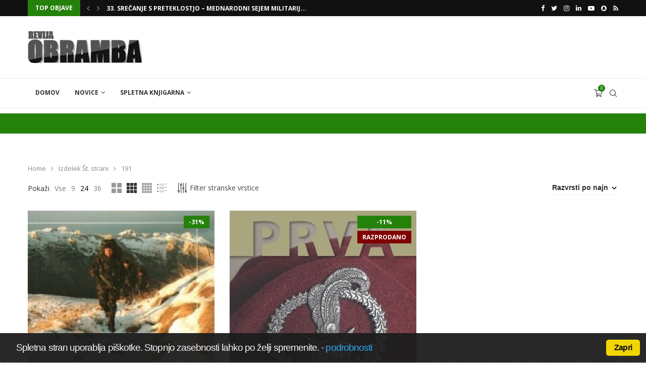

--- FILE ---
content_type: text/html; charset=UTF-8
request_url: https://www.obramba.com/st-strani/191/
body_size: 49257
content:
<!DOCTYPE html>
<html lang="sl-SI">
<head>
	<script async src="https://pagead2.googlesyndication.com/pagead/js/adsbygoogle.js?client=ca-pub-2046573163015938"
     crossorigin="anonymous"></script>
    <meta charset="UTF-8">
    <meta http-equiv="X-UA-Compatible" content="IE=edge">
    <meta name="viewport" content="width=device-width, initial-scale=1">
    <link rel="profile" href="http://gmpg.org/xfn/11"/>
	    <link rel="alternate" type="application/rss+xml" title="Spletni portal obramba.com RSS Feed"
          href="https://www.obramba.com/feed/"/>
    <link rel="alternate" type="application/atom+xml" title="Spletni portal obramba.com Atom Feed"
          href="https://www.obramba.com/feed/atom/"/>
    <link rel="pingback" href="https://www.obramba.com/xmlrpc.php"/>
    <!--[if lt IE 9]>
	<script src="https://www.obramba.com/wp-content/themes/soledad/js/html5.js"></script>
	<![endif]-->
	<title>191 &#8211; Spletni portal obramba.com</title>
<link rel='preconnect' href='https://fonts.googleapis.com' />
<link rel='preconnect' href='https://fonts.gstatic.com' />
<meta http-equiv='x-dns-prefetch-control' content='on'>
<link rel='dns-prefetch' href='//fonts.googleapis.com' />
<link rel='dns-prefetch' href='//fonts.gstatic.com' />
<link rel='dns-prefetch' href='//s.gravatar.com' />
<link rel='dns-prefetch' href='//www.google-analytics.com' />
		<style>
			.penci-library-modal-btn {
				margin-left: 5px;
				background: #33ad67;
				vertical-align: top;
				font-size: 0 !important;
			}

			.penci-library-modal-btn:before {
				content: '';
				width: 16px;
				height: 16px;
				background-image: url('https://www.obramba.com/wp-content/themes/soledad/images/penci-icon.png');
				background-position: center;
				background-size: contain;
				background-repeat: no-repeat;
			}

			#penci-library-modal .penci-elementor-template-library-template-name {
				text-align: right;
				flex: 1 0 0%;
			}
		</style>
	
		<!-- All in One SEO 4.1.8 -->
		<meta name="robots" content="max-image-preview:large" />
		<meta name="keywords" content="taktika bojevanja v gorah,vojaško gorništvo,miha kuhar,knjiga prva - 1. brigada slovenske vojske,slovenska vojska" />
		<link rel="canonical" href="https://www.obramba.com/st-strani/191/" />
		<script type="application/ld+json" class="aioseo-schema">
			{"@context":"https:\/\/schema.org","@graph":[{"@type":"WebSite","@id":"https:\/\/www.obramba.com\/#website","url":"https:\/\/www.obramba.com\/","name":"Spletni portal obramba.com","description":"Revija Obramba - Zalo\u017eba Defensor d.o.o.","inLanguage":"sl-SI","publisher":{"@id":"https:\/\/www.obramba.com\/#organization"}},{"@type":"Organization","@id":"https:\/\/www.obramba.com\/#organization","name":"Spletni portal obramba.com","url":"https:\/\/www.obramba.com\/"},{"@type":"BreadcrumbList","@id":"https:\/\/www.obramba.com\/st-strani\/191\/#breadcrumblist","itemListElement":[{"@type":"ListItem","@id":"https:\/\/www.obramba.com\/#listItem","position":1,"item":{"@type":"WebPage","@id":"https:\/\/www.obramba.com\/","name":"Domov","description":"Revija Obramba - Zalo\u017eba Defensor d.o.o.","url":"https:\/\/www.obramba.com\/"},"nextItem":"https:\/\/www.obramba.com\/st-strani\/191\/#listItem"},{"@type":"ListItem","@id":"https:\/\/www.obramba.com\/st-strani\/191\/#listItem","position":2,"item":{"@type":"WebPage","@id":"https:\/\/www.obramba.com\/st-strani\/191\/","name":"191","url":"https:\/\/www.obramba.com\/st-strani\/191\/"},"previousItem":"https:\/\/www.obramba.com\/#listItem"}]},{"@type":"CollectionPage","@id":"https:\/\/www.obramba.com\/st-strani\/191\/#collectionpage","url":"https:\/\/www.obramba.com\/st-strani\/191\/","inLanguage":"sl-SI","isPartOf":{"@id":"https:\/\/www.obramba.com\/#website"},"breadcrumb":{"@id":"https:\/\/www.obramba.com\/st-strani\/191\/#breadcrumblist"}}]}
		</script>
		<script type="text/javascript" >
			window.ga=window.ga||function(){(ga.q=ga.q||[]).push(arguments)};ga.l=+new Date;
			ga('create', "UA-5151211-17", 'auto');
			ga('send', 'pageview');
		</script>
		<script async src="https://www.google-analytics.com/analytics.js"></script>
		<!-- All in One SEO -->

<script>window._wca = window._wca || [];</script>
<link rel='dns-prefetch' href='//www.youtube.com' />
<link rel='dns-prefetch' href='//stats.wp.com' />
<link rel='dns-prefetch' href='//secure.gravatar.com' />
<link rel='dns-prefetch' href='//fonts.googleapis.com' />
<link rel='dns-prefetch' href='//s.w.org' />
<link rel='dns-prefetch' href='//v0.wordpress.com' />
<link rel='dns-prefetch' href='//c0.wp.com' />
<link rel="alternate" type="application/rss+xml" title="Spletni portal obramba.com &raquo; Vir" href="https://www.obramba.com/feed/" />
<link rel="alternate" type="application/rss+xml" title="Spletni portal obramba.com &raquo; Vir komentarjev" href="https://www.obramba.com/comments/feed/" />
<link rel="alternate" type="application/rss+xml" title="Spletni portal obramba.com &raquo; 191 Št. strani Vir" href="https://www.obramba.com/st-strani/191/feed/" />
<script type="text/javascript">
window._wpemojiSettings = {"baseUrl":"https:\/\/s.w.org\/images\/core\/emoji\/13.1.0\/72x72\/","ext":".png","svgUrl":"https:\/\/s.w.org\/images\/core\/emoji\/13.1.0\/svg\/","svgExt":".svg","source":{"concatemoji":"https:\/\/www.obramba.com\/wp-includes\/js\/wp-emoji-release.min.js?ver=b302ba70b5af51ea03996b1a62f49098"}};
/*! This file is auto-generated */
!function(e,a,t){var n,r,o,i=a.createElement("canvas"),p=i.getContext&&i.getContext("2d");function s(e,t){var a=String.fromCharCode;p.clearRect(0,0,i.width,i.height),p.fillText(a.apply(this,e),0,0);e=i.toDataURL();return p.clearRect(0,0,i.width,i.height),p.fillText(a.apply(this,t),0,0),e===i.toDataURL()}function c(e){var t=a.createElement("script");t.src=e,t.defer=t.type="text/javascript",a.getElementsByTagName("head")[0].appendChild(t)}for(o=Array("flag","emoji"),t.supports={everything:!0,everythingExceptFlag:!0},r=0;r<o.length;r++)t.supports[o[r]]=function(e){if(!p||!p.fillText)return!1;switch(p.textBaseline="top",p.font="600 32px Arial",e){case"flag":return s([127987,65039,8205,9895,65039],[127987,65039,8203,9895,65039])?!1:!s([55356,56826,55356,56819],[55356,56826,8203,55356,56819])&&!s([55356,57332,56128,56423,56128,56418,56128,56421,56128,56430,56128,56423,56128,56447],[55356,57332,8203,56128,56423,8203,56128,56418,8203,56128,56421,8203,56128,56430,8203,56128,56423,8203,56128,56447]);case"emoji":return!s([10084,65039,8205,55357,56613],[10084,65039,8203,55357,56613])}return!1}(o[r]),t.supports.everything=t.supports.everything&&t.supports[o[r]],"flag"!==o[r]&&(t.supports.everythingExceptFlag=t.supports.everythingExceptFlag&&t.supports[o[r]]);t.supports.everythingExceptFlag=t.supports.everythingExceptFlag&&!t.supports.flag,t.DOMReady=!1,t.readyCallback=function(){t.DOMReady=!0},t.supports.everything||(n=function(){t.readyCallback()},a.addEventListener?(a.addEventListener("DOMContentLoaded",n,!1),e.addEventListener("load",n,!1)):(e.attachEvent("onload",n),a.attachEvent("onreadystatechange",function(){"complete"===a.readyState&&t.readyCallback()})),(n=t.source||{}).concatemoji?c(n.concatemoji):n.wpemoji&&n.twemoji&&(c(n.twemoji),c(n.wpemoji)))}(window,document,window._wpemojiSettings);
</script>
<style type="text/css">
img.wp-smiley,
img.emoji {
	display: inline !important;
	border: none !important;
	box-shadow: none !important;
	height: 1em !important;
	width: 1em !important;
	margin: 0 0.07em !important;
	vertical-align: -0.1em !important;
	background: none !important;
	padding: 0 !important;
}
</style>
	<link rel='stylesheet' id='wp-block-library-css'  href='https://c0.wp.com/c/5.9.12/wp-includes/css/dist/block-library/style.min.css' type='text/css' media='all' />
<style id='wp-block-library-inline-css' type='text/css'>
.has-text-align-justify{text-align:justify;}
</style>
<style id='wp-block-library-theme-inline-css' type='text/css'>
.wp-block-audio figcaption{color:#555;font-size:13px;text-align:center}.is-dark-theme .wp-block-audio figcaption{color:hsla(0,0%,100%,.65)}.wp-block-code>code{font-family:Menlo,Consolas,monaco,monospace;color:#1e1e1e;padding:.8em 1em;border:1px solid #ddd;border-radius:4px}.wp-block-embed figcaption{color:#555;font-size:13px;text-align:center}.is-dark-theme .wp-block-embed figcaption{color:hsla(0,0%,100%,.65)}.blocks-gallery-caption{color:#555;font-size:13px;text-align:center}.is-dark-theme .blocks-gallery-caption{color:hsla(0,0%,100%,.65)}.wp-block-image figcaption{color:#555;font-size:13px;text-align:center}.is-dark-theme .wp-block-image figcaption{color:hsla(0,0%,100%,.65)}.wp-block-pullquote{border-top:4px solid;border-bottom:4px solid;margin-bottom:1.75em;color:currentColor}.wp-block-pullquote__citation,.wp-block-pullquote cite,.wp-block-pullquote footer{color:currentColor;text-transform:uppercase;font-size:.8125em;font-style:normal}.wp-block-quote{border-left:.25em solid;margin:0 0 1.75em;padding-left:1em}.wp-block-quote cite,.wp-block-quote footer{color:currentColor;font-size:.8125em;position:relative;font-style:normal}.wp-block-quote.has-text-align-right{border-left:none;border-right:.25em solid;padding-left:0;padding-right:1em}.wp-block-quote.has-text-align-center{border:none;padding-left:0}.wp-block-quote.is-large,.wp-block-quote.is-style-large,.wp-block-quote.is-style-plain{border:none}.wp-block-search .wp-block-search__label{font-weight:700}.wp-block-group:where(.has-background){padding:1.25em 2.375em}.wp-block-separator{border:none;border-bottom:2px solid;margin-left:auto;margin-right:auto;opacity:.4}.wp-block-separator:not(.is-style-wide):not(.is-style-dots){width:100px}.wp-block-separator.has-background:not(.is-style-dots){border-bottom:none;height:1px}.wp-block-separator.has-background:not(.is-style-wide):not(.is-style-dots){height:2px}.wp-block-table thead{border-bottom:3px solid}.wp-block-table tfoot{border-top:3px solid}.wp-block-table td,.wp-block-table th{padding:.5em;border:1px solid;word-break:normal}.wp-block-table figcaption{color:#555;font-size:13px;text-align:center}.is-dark-theme .wp-block-table figcaption{color:hsla(0,0%,100%,.65)}.wp-block-video figcaption{color:#555;font-size:13px;text-align:center}.is-dark-theme .wp-block-video figcaption{color:hsla(0,0%,100%,.65)}.wp-block-template-part.has-background{padding:1.25em 2.375em;margin-top:0;margin-bottom:0}
</style>
<link rel='stylesheet' id='mediaelement-css'  href='https://c0.wp.com/c/5.9.12/wp-includes/js/mediaelement/mediaelementplayer-legacy.min.css' type='text/css' media='all' />
<link rel='stylesheet' id='wp-mediaelement-css'  href='https://c0.wp.com/c/5.9.12/wp-includes/js/mediaelement/wp-mediaelement.min.css' type='text/css' media='all' />
<link rel='stylesheet' id='wc-blocks-vendors-style-css'  href='https://c0.wp.com/p/woocommerce/6.4.1/packages/woocommerce-blocks/build/wc-blocks-vendors-style.css' type='text/css' media='all' />
<link rel='stylesheet' id='wc-blocks-style-css'  href='https://c0.wp.com/p/woocommerce/6.4.1/packages/woocommerce-blocks/build/wc-blocks-style.css' type='text/css' media='all' />
<style id='global-styles-inline-css' type='text/css'>
body{--wp--preset--color--black: #000000;--wp--preset--color--cyan-bluish-gray: #abb8c3;--wp--preset--color--white: #ffffff;--wp--preset--color--pale-pink: #f78da7;--wp--preset--color--vivid-red: #cf2e2e;--wp--preset--color--luminous-vivid-orange: #ff6900;--wp--preset--color--luminous-vivid-amber: #fcb900;--wp--preset--color--light-green-cyan: #7bdcb5;--wp--preset--color--vivid-green-cyan: #00d084;--wp--preset--color--pale-cyan-blue: #8ed1fc;--wp--preset--color--vivid-cyan-blue: #0693e3;--wp--preset--color--vivid-purple: #9b51e0;--wp--preset--gradient--vivid-cyan-blue-to-vivid-purple: linear-gradient(135deg,rgba(6,147,227,1) 0%,rgb(155,81,224) 100%);--wp--preset--gradient--light-green-cyan-to-vivid-green-cyan: linear-gradient(135deg,rgb(122,220,180) 0%,rgb(0,208,130) 100%);--wp--preset--gradient--luminous-vivid-amber-to-luminous-vivid-orange: linear-gradient(135deg,rgba(252,185,0,1) 0%,rgba(255,105,0,1) 100%);--wp--preset--gradient--luminous-vivid-orange-to-vivid-red: linear-gradient(135deg,rgba(255,105,0,1) 0%,rgb(207,46,46) 100%);--wp--preset--gradient--very-light-gray-to-cyan-bluish-gray: linear-gradient(135deg,rgb(238,238,238) 0%,rgb(169,184,195) 100%);--wp--preset--gradient--cool-to-warm-spectrum: linear-gradient(135deg,rgb(74,234,220) 0%,rgb(151,120,209) 20%,rgb(207,42,186) 40%,rgb(238,44,130) 60%,rgb(251,105,98) 80%,rgb(254,248,76) 100%);--wp--preset--gradient--blush-light-purple: linear-gradient(135deg,rgb(255,206,236) 0%,rgb(152,150,240) 100%);--wp--preset--gradient--blush-bordeaux: linear-gradient(135deg,rgb(254,205,165) 0%,rgb(254,45,45) 50%,rgb(107,0,62) 100%);--wp--preset--gradient--luminous-dusk: linear-gradient(135deg,rgb(255,203,112) 0%,rgb(199,81,192) 50%,rgb(65,88,208) 100%);--wp--preset--gradient--pale-ocean: linear-gradient(135deg,rgb(255,245,203) 0%,rgb(182,227,212) 50%,rgb(51,167,181) 100%);--wp--preset--gradient--electric-grass: linear-gradient(135deg,rgb(202,248,128) 0%,rgb(113,206,126) 100%);--wp--preset--gradient--midnight: linear-gradient(135deg,rgb(2,3,129) 0%,rgb(40,116,252) 100%);--wp--preset--duotone--dark-grayscale: url('#wp-duotone-dark-grayscale');--wp--preset--duotone--grayscale: url('#wp-duotone-grayscale');--wp--preset--duotone--purple-yellow: url('#wp-duotone-purple-yellow');--wp--preset--duotone--blue-red: url('#wp-duotone-blue-red');--wp--preset--duotone--midnight: url('#wp-duotone-midnight');--wp--preset--duotone--magenta-yellow: url('#wp-duotone-magenta-yellow');--wp--preset--duotone--purple-green: url('#wp-duotone-purple-green');--wp--preset--duotone--blue-orange: url('#wp-duotone-blue-orange');--wp--preset--font-size--small: 12px;--wp--preset--font-size--medium: 20px;--wp--preset--font-size--large: 32px;--wp--preset--font-size--x-large: 42px;--wp--preset--font-size--normal: 14px;--wp--preset--font-size--huge: 42px;}.has-black-color{color: var(--wp--preset--color--black) !important;}.has-cyan-bluish-gray-color{color: var(--wp--preset--color--cyan-bluish-gray) !important;}.has-white-color{color: var(--wp--preset--color--white) !important;}.has-pale-pink-color{color: var(--wp--preset--color--pale-pink) !important;}.has-vivid-red-color{color: var(--wp--preset--color--vivid-red) !important;}.has-luminous-vivid-orange-color{color: var(--wp--preset--color--luminous-vivid-orange) !important;}.has-luminous-vivid-amber-color{color: var(--wp--preset--color--luminous-vivid-amber) !important;}.has-light-green-cyan-color{color: var(--wp--preset--color--light-green-cyan) !important;}.has-vivid-green-cyan-color{color: var(--wp--preset--color--vivid-green-cyan) !important;}.has-pale-cyan-blue-color{color: var(--wp--preset--color--pale-cyan-blue) !important;}.has-vivid-cyan-blue-color{color: var(--wp--preset--color--vivid-cyan-blue) !important;}.has-vivid-purple-color{color: var(--wp--preset--color--vivid-purple) !important;}.has-black-background-color{background-color: var(--wp--preset--color--black) !important;}.has-cyan-bluish-gray-background-color{background-color: var(--wp--preset--color--cyan-bluish-gray) !important;}.has-white-background-color{background-color: var(--wp--preset--color--white) !important;}.has-pale-pink-background-color{background-color: var(--wp--preset--color--pale-pink) !important;}.has-vivid-red-background-color{background-color: var(--wp--preset--color--vivid-red) !important;}.has-luminous-vivid-orange-background-color{background-color: var(--wp--preset--color--luminous-vivid-orange) !important;}.has-luminous-vivid-amber-background-color{background-color: var(--wp--preset--color--luminous-vivid-amber) !important;}.has-light-green-cyan-background-color{background-color: var(--wp--preset--color--light-green-cyan) !important;}.has-vivid-green-cyan-background-color{background-color: var(--wp--preset--color--vivid-green-cyan) !important;}.has-pale-cyan-blue-background-color{background-color: var(--wp--preset--color--pale-cyan-blue) !important;}.has-vivid-cyan-blue-background-color{background-color: var(--wp--preset--color--vivid-cyan-blue) !important;}.has-vivid-purple-background-color{background-color: var(--wp--preset--color--vivid-purple) !important;}.has-black-border-color{border-color: var(--wp--preset--color--black) !important;}.has-cyan-bluish-gray-border-color{border-color: var(--wp--preset--color--cyan-bluish-gray) !important;}.has-white-border-color{border-color: var(--wp--preset--color--white) !important;}.has-pale-pink-border-color{border-color: var(--wp--preset--color--pale-pink) !important;}.has-vivid-red-border-color{border-color: var(--wp--preset--color--vivid-red) !important;}.has-luminous-vivid-orange-border-color{border-color: var(--wp--preset--color--luminous-vivid-orange) !important;}.has-luminous-vivid-amber-border-color{border-color: var(--wp--preset--color--luminous-vivid-amber) !important;}.has-light-green-cyan-border-color{border-color: var(--wp--preset--color--light-green-cyan) !important;}.has-vivid-green-cyan-border-color{border-color: var(--wp--preset--color--vivid-green-cyan) !important;}.has-pale-cyan-blue-border-color{border-color: var(--wp--preset--color--pale-cyan-blue) !important;}.has-vivid-cyan-blue-border-color{border-color: var(--wp--preset--color--vivid-cyan-blue) !important;}.has-vivid-purple-border-color{border-color: var(--wp--preset--color--vivid-purple) !important;}.has-vivid-cyan-blue-to-vivid-purple-gradient-background{background: var(--wp--preset--gradient--vivid-cyan-blue-to-vivid-purple) !important;}.has-light-green-cyan-to-vivid-green-cyan-gradient-background{background: var(--wp--preset--gradient--light-green-cyan-to-vivid-green-cyan) !important;}.has-luminous-vivid-amber-to-luminous-vivid-orange-gradient-background{background: var(--wp--preset--gradient--luminous-vivid-amber-to-luminous-vivid-orange) !important;}.has-luminous-vivid-orange-to-vivid-red-gradient-background{background: var(--wp--preset--gradient--luminous-vivid-orange-to-vivid-red) !important;}.has-very-light-gray-to-cyan-bluish-gray-gradient-background{background: var(--wp--preset--gradient--very-light-gray-to-cyan-bluish-gray) !important;}.has-cool-to-warm-spectrum-gradient-background{background: var(--wp--preset--gradient--cool-to-warm-spectrum) !important;}.has-blush-light-purple-gradient-background{background: var(--wp--preset--gradient--blush-light-purple) !important;}.has-blush-bordeaux-gradient-background{background: var(--wp--preset--gradient--blush-bordeaux) !important;}.has-luminous-dusk-gradient-background{background: var(--wp--preset--gradient--luminous-dusk) !important;}.has-pale-ocean-gradient-background{background: var(--wp--preset--gradient--pale-ocean) !important;}.has-electric-grass-gradient-background{background: var(--wp--preset--gradient--electric-grass) !important;}.has-midnight-gradient-background{background: var(--wp--preset--gradient--midnight) !important;}.has-small-font-size{font-size: var(--wp--preset--font-size--small) !important;}.has-medium-font-size{font-size: var(--wp--preset--font-size--medium) !important;}.has-large-font-size{font-size: var(--wp--preset--font-size--large) !important;}.has-x-large-font-size{font-size: var(--wp--preset--font-size--x-large) !important;}
</style>
<link rel='stylesheet' id='contact-form-7-css'  href='https://www.obramba.com/wp-content/plugins/contact-form-7/includes/css/styles.css?ver=5.5.6' type='text/css' media='all' />
<link rel='stylesheet' id='penci-oswald-css'  href='//fonts.googleapis.com/css?family=Oswald%3A400&#038;display=swap&#038;ver=b302ba70b5af51ea03996b1a62f49098' type='text/css' media='all' />
<link rel='stylesheet' id='cookie_consent-css'  href='https://www.obramba.com/wp-content/plugins/piskotki/css/style.css?ver=b302ba70b5af51ea03996b1a62f49098' type='text/css' media='all' />
<link rel='stylesheet' id='woocommerce-smallscreen-css'  href='https://c0.wp.com/p/woocommerce/6.4.1/assets/css/woocommerce-smallscreen.css' type='text/css' media='only screen and (max-width: 768px)' />
<style id='woocommerce-inline-inline-css' type='text/css'>
.woocommerce form .form-row .required { visibility: visible; }
</style>
<link rel='stylesheet' id='penci-fonts-css'  href='https://fonts.googleapis.com/css?family=Open+Sans%3A300%2C300italic%2C400%2C400italic%2C500%2C500italic%2C600%2C600italic%2C700%2C700italic%2C800%2C800italic%26subset%3Dlatin%2Ccyrillic%2Ccyrillic-ext%2Cgreek%2Cgreek-ext%2Clatin-ext&#038;display=swap&#038;ver=8.1.2' type='text/css' media='all' />
<link rel='stylesheet' id='penci-main-style-css'  href='https://www.obramba.com/wp-content/themes/soledad/main.css?ver=8.1.2' type='text/css' media='all' />
<link rel='stylesheet' id='penci-font-awesomeold-css'  href='https://www.obramba.com/wp-content/themes/soledad/css/font-awesome.4.7.0.swap.min.css?ver=4.7.0' type='text/css' media='all' />
<link rel='stylesheet' id='penci_icon-css'  href='https://www.obramba.com/wp-content/themes/soledad/css/penci-icon.css?ver=8.1.2' type='text/css' media='all' />
<link rel='stylesheet' id='penci_style-css'  href='https://www.obramba.com/wp-content/themes/soledad/style.css?ver=8.1.2' type='text/css' media='all' />
<link rel='stylesheet' id='penci_social_counter-css'  href='https://www.obramba.com/wp-content/themes/soledad/css/social-counter.css?ver=8.1.2' type='text/css' media='all' />
<link rel='stylesheet' id='elementor-icons-css'  href='https://www.obramba.com/wp-content/plugins/elementor/assets/lib/eicons/css/elementor-icons.min.css?ver=5.14.0' type='text/css' media='all' />
<link rel='stylesheet' id='elementor-frontend-css'  href='https://www.obramba.com/wp-content/plugins/elementor/assets/css/frontend.min.css?ver=3.5.6' type='text/css' media='all' />
<link rel='stylesheet' id='elementor-post-26464-css'  href='https://www.obramba.com/wp-content/uploads/elementor/css/post-26464.css?ver=1646655586' type='text/css' media='all' />
<link rel='stylesheet' id='elementor-global-css'  href='https://www.obramba.com/wp-content/uploads/elementor/css/global.css?ver=1646656596' type='text/css' media='all' />
<link rel='stylesheet' id='tablepress-default-css'  href='https://www.obramba.com/wp-content/plugins/tablepress/css/default.min.css?ver=1.14' type='text/css' media='all' />
<link rel='stylesheet' id='penci-recipe-css-css'  href='https://www.obramba.com/wp-content/plugins/penci-recipe/css/recipe.css?ver=3.3' type='text/css' media='all' />
<link rel='stylesheet' id='woocommerce-css'  href='https://www.obramba.com/wp-content/themes/soledad/inc/woocommerce/css/build/woocommerce.css?ver=8.1.2' type='text/css' media='all' />
<link rel='stylesheet' id='woocommerce-layout-css'  href='https://www.obramba.com/wp-content/themes/soledad/inc/woocommerce/css/build/woocommerce-layout.css?ver=8.1.2' type='text/css' media='all' />
<link rel='stylesheet' id='penci-woocommerce-css'  href='https://www.obramba.com/wp-content/themes/soledad/inc/woocommerce/css/penci-woocomerce.css?ver=8.1.2' type='text/css' media='all' />
<style id='penci-woocommerce-inline-css' type='text/css'>
:root{--pc-woo-quick-view-width: 960px;}
</style>
<link rel='stylesheet' id='google-fonts-1-css'  href='https://fonts.googleapis.com/css?family=Roboto%3A100%2C100italic%2C200%2C200italic%2C300%2C300italic%2C400%2C400italic%2C500%2C500italic%2C600%2C600italic%2C700%2C700italic%2C800%2C800italic%2C900%2C900italic%7CRoboto+Slab%3A100%2C100italic%2C200%2C200italic%2C300%2C300italic%2C400%2C400italic%2C500%2C500italic%2C600%2C600italic%2C700%2C700italic%2C800%2C800italic%2C900%2C900italic&#038;display=auto&#038;ver=b302ba70b5af51ea03996b1a62f49098' type='text/css' media='all' />
<link rel='stylesheet' id='jetpack_css-css'  href='https://c0.wp.com/p/jetpack/10.7.2/css/jetpack.css' type='text/css' media='all' />
<link rel='stylesheet' id='slimbox2-css'  href='https://www.obramba.com/wp-content/plugins/wp-slimbox2/css/slimbox2.css?ver=1.1' type='text/css' media='screen' />
<script type="text/template" id="tmpl-variation-template">
	<div class="woocommerce-variation-description">{{{ data.variation.variation_description }}}</div>
	<div class="woocommerce-variation-price">{{{ data.variation.price_html }}}</div>
	<div class="woocommerce-variation-availability">{{{ data.variation.availability_html }}}</div>
</script>
<script type="text/template" id="tmpl-unavailable-variation-template">
	<p>Ta izdelek ni na voljo. Izberite drugo kombinacijo.</p>
</script>
<script type='text/javascript' src='https://c0.wp.com/c/5.9.12/wp-includes/js/jquery/jquery.min.js' id='jquery-core-js'></script>
<script type='text/javascript' src='https://c0.wp.com/c/5.9.12/wp-includes/js/jquery/jquery-migrate.min.js' id='jquery-migrate-js'></script>
<script type='text/javascript' src='https://www.obramba.com/wp-content/plugins/piskotki/js/test.js?ver=b302ba70b5af51ea03996b1a62f49098' id='cookie_consent-js'></script>
<script defer type='text/javascript' src='https://stats.wp.com/s-202552.js' id='woocommerce-analytics-js'></script>
<script type='text/javascript' src='https://www.obramba.com/wp-content/plugins/wp-slimbox2/javascript/slimbox2.js?ver=2.04' id='slimbox2-js'></script>
<script type='text/javascript' id='slimbox2_autoload-js-extra'>
/* <![CDATA[ */
var slimbox2_options = {"autoload":"1","overlayColor":"#000000","loop":"","overlayOpacity":"0.8","overlayFadeDuration":"400","resizeDuration":"400","resizeEasing":"swing","initialWidth":"250","initialHeight":"250","imageFadeDuration":"400","captionAnimationDuration":"400","caption":"el.title || el.firstChild.alt || el.firstChild.title || ' ' || el.href","url":"","selector":"div.entry-content, div.gallery, div.entry, div.post, div#page, body","counterText":"slika {x} od {y}","closeKeys":"27,88,67","previousKeys":"37,80","nextKeys":"39,78","prev":"https:\/\/www.obramba.com\/wp-content\/plugins\/wp-slimbox2\/images\/default\/prevlabel.gif","next":"https:\/\/www.obramba.com\/wp-content\/plugins\/wp-slimbox2\/images\/default\/nextlabel.gif","close":"https:\/\/www.obramba.com\/wp-content\/plugins\/wp-slimbox2\/images\/default\/closelabel.gif","picasaweb":"","flickr":"","mobile":"1"};
/* ]]> */
</script>
<script type='text/javascript' src='https://www.obramba.com/wp-content/plugins/wp-slimbox2/javascript/slimbox2_autoload.js?ver=1.0.4b' id='slimbox2_autoload-js'></script>
<link rel="https://api.w.org/" href="https://www.obramba.com/wp-json/" /><link rel="EditURI" type="application/rsd+xml" title="RSD" href="https://www.obramba.com/xmlrpc.php?rsd" />
<link rel="wlwmanifest" type="application/wlwmanifest+xml" href="https://www.obramba.com/wp-includes/wlwmanifest.xml" /> 

	<style type="text/css">
																											</style>
	<script type="text/javascript">
      // <![CDATA[
      cc.initialise({
        cookies: {
              necessary: {
                title: 'Obvezni piškotki',
                description: 'Posamezni piškotki so nujni za delovanje naše spletne strani in jih ni moč onemogočiti.',
                link: '/pogoji-poslovanja/piskotki/'
              },
            
              social: {
                title: 'Socialna omrežja',
                description: 'Dovolim Facebooku, Twitterju in ostalim socialnim omrežjem, da prikazujejo meni prilagojene vtičnike.',
                link: '/pogoji-poslovanja/piskotki/'
              },
            
              analytics: {
                title: 'Statistika',
                description: 'Dovoljujem anonimno spremljanje statistike obiska.',
                link: '/pogoji-poslovanja/piskotki/'
              },
            
              advertising: {
                title: 'Oglaševanje',
                description: 'Dovoljujem prikazovanje meni prilagojenih oglasov.',
                link: '/pogoji-poslovanja/piskotki/'
              },
            },
        settings: {style: "dark",bannerPosition: "bottom",tagPosition: "vertical-left",consenttype: "implicit",}
      });
      // ]]>
      

      </script><script type="text/javascript">
(function(url){
	if(/(?:Chrome\/26\.0\.1410\.63 Safari\/537\.31|WordfenceTestMonBot)/.test(navigator.userAgent)){ return; }
	var addEvent = function(evt, handler) {
		if (window.addEventListener) {
			document.addEventListener(evt, handler, false);
		} else if (window.attachEvent) {
			document.attachEvent('on' + evt, handler);
		}
	};
	var removeEvent = function(evt, handler) {
		if (window.removeEventListener) {
			document.removeEventListener(evt, handler, false);
		} else if (window.detachEvent) {
			document.detachEvent('on' + evt, handler);
		}
	};
	var evts = 'contextmenu dblclick drag dragend dragenter dragleave dragover dragstart drop keydown keypress keyup mousedown mousemove mouseout mouseover mouseup mousewheel scroll'.split(' ');
	var logHuman = function() {
		if (window.wfLogHumanRan) { return; }
		window.wfLogHumanRan = true;
		var wfscr = document.createElement('script');
		wfscr.type = 'text/javascript';
		wfscr.async = true;
		wfscr.src = url + '&r=' + Math.random();
		(document.getElementsByTagName('head')[0]||document.getElementsByTagName('body')[0]).appendChild(wfscr);
		for (var i = 0; i < evts.length; i++) {
			removeEvent(evts[i], logHuman);
		}
	};
	for (var i = 0; i < evts.length; i++) {
		addEvent(evts[i], logHuman);
	}
})('//www.obramba.com/?wordfence_lh=1&hid=EE4814E9496E81A98F3E6B39C5708C0F');
</script><script>var portfolioDataJs = portfolioDataJs || [];</script><style type='text/css'>img#wpstats{display:none}</style>
	<script async src="https://pagead2.googlesyndication.com/pagead/js/adsbygoogle.js?client=ca-pub-2046573163015938"
     crossorigin="anonymous"></script><style id="penci-custom-style" type="text/css">body{ --pcbg-cl: #fff; --pctext-cl: #313131; --pcborder-cl: #dedede; --pcheading-cl: #313131; --pcmeta-cl: #888888; --pcaccent-cl: #6eb48c; --pcbody-font: 'PT Serif', serif; --pchead-font: 'Raleway', sans-serif; --pchead-wei: bold; } .fluid-width-video-wrapper > div { position: absolute; left: 0; right: 0; top: 0; width: 100%; height: 100%; } body { --pchead-font: 'Open Sans', sans-serif; } body { --pcbody-font: 'Open Sans', sans-serif; } p{ line-height: 1.8; } #navigation .menu > li > a, #navigation ul.menu ul.sub-menu li > a, .navigation ul.menu ul.sub-menu li > a, .penci-menu-hbg .menu li a, #sidebar-nav .menu li a { font-family: 'Open Sans', sans-serif; font-weight: normal; } .penci-hide-tagupdated{ display: none !important; } .header-slogan .header-slogan-text { font-style:normal; } body { --pchead-wei: 700; } .featured-area .penci-image-holder, .featured-area .penci-slider4-overlay, .featured-area .penci-slide-overlay .overlay-link, .featured-style-29 .featured-slider-overlay, .penci-slider38-overlay{ border-radius: ; -webkit-border-radius: ; } .penci-featured-content-right:before{ border-top-right-radius: ; border-bottom-right-radius: ; } .penci-flat-overlay .penci-slide-overlay .penci-mag-featured-content:before{ border-bottom-left-radius: ; border-bottom-right-radius: ; } .container-single .post-image{ border-radius: ; -webkit-border-radius: ; } .penci-mega-thumbnail .penci-image-holder{ border-radius: ; -webkit-border-radius: ; } #navigation .menu > li > a, #navigation ul.menu ul.sub-menu li > a, .navigation ul.menu ul.sub-menu li > a, .penci-menu-hbg .menu li a, #sidebar-nav .menu li a, #navigation .penci-megamenu .penci-mega-child-categories a, .navigation .penci-megamenu .penci-mega-child-categories a{ font-weight: 700; } body.penci-body-boxed { background-image: url(http://soledad.pencidesign.com/soledad-magazine/wp-content/uploads/sites/7/2017/06/notebook.png); } body.penci-body-boxed { background-repeat:repeat; } body.penci-body-boxed { background-attachment:scroll; } body.penci-body-boxed { background-size:auto; } #header .inner-header .container { padding:30px 0; } #logo a { max-width:240px; width: 100%; } @media only screen and (max-width: 960px) and (min-width: 768px){ #logo img{ max-width: 100%; } } body{ --pcaccent-cl: #24820b; } .penci-menuhbg-toggle:hover .lines-button:after, .penci-menuhbg-toggle:hover .penci-lines:before, .penci-menuhbg-toggle:hover .penci-lines:after,.tags-share-box.tags-share-box-s2 .post-share-plike,.penci-video_playlist .penci-playlist-title,.pencisc-column-2.penci-video_playlist .penci-video-nav .playlist-panel-item, .pencisc-column-1.penci-video_playlist .penci-video-nav .playlist-panel-item,.penci-video_playlist .penci-custom-scroll::-webkit-scrollbar-thumb, .pencisc-button, .post-entry .pencisc-button, .penci-dropcap-box, .penci-dropcap-circle, .penci-login-register input[type="submit"]:hover, .penci-ld .penci-ldin:before, .penci-ldspinner > div{ background: #24820b; } a, .post-entry .penci-portfolio-filter ul li a:hover, .penci-portfolio-filter ul li a:hover, .penci-portfolio-filter ul li.active a, .post-entry .penci-portfolio-filter ul li.active a, .penci-countdown .countdown-amount, .archive-box h1, .post-entry a, .container.penci-breadcrumb span a:hover, .post-entry blockquote:before, .post-entry blockquote cite, .post-entry blockquote .author, .wpb_text_column blockquote:before, .wpb_text_column blockquote cite, .wpb_text_column blockquote .author, .penci-pagination a:hover, ul.penci-topbar-menu > li a:hover, div.penci-topbar-menu > ul > li a:hover, .penci-recipe-heading a.penci-recipe-print,.penci-review-metas .penci-review-btnbuy, .main-nav-social a:hover, .widget-social .remove-circle a:hover i, .penci-recipe-index .cat > a.penci-cat-name, #bbpress-forums li.bbp-body ul.forum li.bbp-forum-info a:hover, #bbpress-forums li.bbp-body ul.topic li.bbp-topic-title a:hover, #bbpress-forums li.bbp-body ul.forum li.bbp-forum-info .bbp-forum-content a, #bbpress-forums li.bbp-body ul.topic p.bbp-topic-meta a, #bbpress-forums .bbp-breadcrumb a:hover, #bbpress-forums .bbp-forum-freshness a:hover, #bbpress-forums .bbp-topic-freshness a:hover, #buddypress ul.item-list li div.item-title a, #buddypress ul.item-list li h4 a, #buddypress .activity-header a:first-child, #buddypress .comment-meta a:first-child, #buddypress .acomment-meta a:first-child, div.bbp-template-notice a:hover, .penci-menu-hbg .menu li a .indicator:hover, .penci-menu-hbg .menu li a:hover, #sidebar-nav .menu li a:hover, .penci-rlt-popup .rltpopup-meta .rltpopup-title:hover, .penci-video_playlist .penci-video-playlist-item .penci-video-title:hover, .penci_list_shortcode li:before, .penci-dropcap-box-outline, .penci-dropcap-circle-outline, .penci-dropcap-regular, .penci-dropcap-bold{ color: #24820b; } .penci-home-popular-post ul.slick-dots li button:hover, .penci-home-popular-post ul.slick-dots li.slick-active button, .post-entry blockquote .author span:after, .error-image:after, .error-404 .go-back-home a:after, .penci-header-signup-form, .woocommerce span.onsale, .woocommerce #respond input#submit:hover, .woocommerce a.button:hover, .woocommerce button.button:hover, .woocommerce input.button:hover, .woocommerce nav.woocommerce-pagination ul li span.current, .woocommerce div.product .entry-summary div[itemprop="description"]:before, .woocommerce div.product .entry-summary div[itemprop="description"] blockquote .author span:after, .woocommerce div.product .woocommerce-tabs #tab-description blockquote .author span:after, .woocommerce #respond input#submit.alt:hover, .woocommerce a.button.alt:hover, .woocommerce button.button.alt:hover, .woocommerce input.button.alt:hover, .pcheader-icon.shoping-cart-icon > a > span, #penci-demobar .buy-button, #penci-demobar .buy-button:hover, .penci-recipe-heading a.penci-recipe-print:hover,.penci-review-metas .penci-review-btnbuy:hover, .penci-review-process span, .penci-review-score-total, #navigation.menu-style-2 ul.menu ul.sub-menu:before, #navigation.menu-style-2 .menu ul ul.sub-menu:before, .penci-go-to-top-floating, .post-entry.blockquote-style-2 blockquote:before, #bbpress-forums #bbp-search-form .button, #bbpress-forums #bbp-search-form .button:hover, .wrapper-boxed .bbp-pagination-links span.current, #bbpress-forums #bbp_reply_submit:hover, #bbpress-forums #bbp_topic_submit:hover,#main .bbp-login-form .bbp-submit-wrapper button[type="submit"]:hover, #buddypress .dir-search input[type=submit], #buddypress .groups-members-search input[type=submit], #buddypress button:hover, #buddypress a.button:hover, #buddypress a.button:focus, #buddypress input[type=button]:hover, #buddypress input[type=reset]:hover, #buddypress ul.button-nav li a:hover, #buddypress ul.button-nav li.current a, #buddypress div.generic-button a:hover, #buddypress .comment-reply-link:hover, #buddypress input[type=submit]:hover, #buddypress div.pagination .pagination-links .current, #buddypress div.item-list-tabs ul li.selected a, #buddypress div.item-list-tabs ul li.current a, #buddypress div.item-list-tabs ul li a:hover, #buddypress table.notifications thead tr, #buddypress table.notifications-settings thead tr, #buddypress table.profile-settings thead tr, #buddypress table.profile-fields thead tr, #buddypress table.wp-profile-fields thead tr, #buddypress table.messages-notices thead tr, #buddypress table.forum thead tr, #buddypress input[type=submit] { background-color: #24820b; } .penci-pagination ul.page-numbers li span.current, #comments_pagination span { color: #fff; background: #24820b; border-color: #24820b; } .footer-instagram h4.footer-instagram-title > span:before, .woocommerce nav.woocommerce-pagination ul li span.current, .penci-pagination.penci-ajax-more a.penci-ajax-more-button:hover, .penci-recipe-heading a.penci-recipe-print:hover,.penci-review-metas .penci-review-btnbuy:hover, .home-featured-cat-content.style-14 .magcat-padding:before, .wrapper-boxed .bbp-pagination-links span.current, #buddypress .dir-search input[type=submit], #buddypress .groups-members-search input[type=submit], #buddypress button:hover, #buddypress a.button:hover, #buddypress a.button:focus, #buddypress input[type=button]:hover, #buddypress input[type=reset]:hover, #buddypress ul.button-nav li a:hover, #buddypress ul.button-nav li.current a, #buddypress div.generic-button a:hover, #buddypress .comment-reply-link:hover, #buddypress input[type=submit]:hover, #buddypress div.pagination .pagination-links .current, #buddypress input[type=submit], form.pc-searchform.penci-hbg-search-form input.search-input:hover, form.pc-searchform.penci-hbg-search-form input.search-input:focus, .penci-dropcap-box-outline, .penci-dropcap-circle-outline { border-color: #24820b; } .woocommerce .woocommerce-error, .woocommerce .woocommerce-info, .woocommerce .woocommerce-message { border-top-color: #24820b; } .penci-slider ol.penci-control-nav li a.penci-active, .penci-slider ol.penci-control-nav li a:hover, .penci-related-carousel .owl-dot.active span, .penci-owl-carousel-slider .owl-dot.active span{ border-color: #24820b; background-color: #24820b; } .woocommerce .woocommerce-message:before, .woocommerce form.checkout table.shop_table .order-total .amount, .woocommerce ul.products li.product .price ins, .woocommerce ul.products li.product .price, .woocommerce div.product p.price ins, .woocommerce div.product span.price ins, .woocommerce div.product p.price, .woocommerce div.product .entry-summary div[itemprop="description"] blockquote:before, .woocommerce div.product .woocommerce-tabs #tab-description blockquote:before, .woocommerce div.product .entry-summary div[itemprop="description"] blockquote cite, .woocommerce div.product .entry-summary div[itemprop="description"] blockquote .author, .woocommerce div.product .woocommerce-tabs #tab-description blockquote cite, .woocommerce div.product .woocommerce-tabs #tab-description blockquote .author, .woocommerce div.product .product_meta > span a:hover, .woocommerce div.product .woocommerce-tabs ul.tabs li.active, .woocommerce ul.cart_list li .amount, .woocommerce ul.product_list_widget li .amount, .woocommerce table.shop_table td.product-name a:hover, .woocommerce table.shop_table td.product-price span, .woocommerce table.shop_table td.product-subtotal span, .woocommerce-cart .cart-collaterals .cart_totals table td .amount, .woocommerce .woocommerce-info:before, .woocommerce div.product span.price, .penci-container-inside.penci-breadcrumb span a:hover { color: #24820b; } .standard-content .penci-more-link.penci-more-link-button a.more-link, .penci-readmore-btn.penci-btn-make-button a, .penci-featured-cat-seemore.penci-btn-make-button a{ background-color: #24820b; color: #fff; } .penci-vernav-toggle:before{ border-top-color: #24820b; color: #fff; } .penci-top-bar, .penci-topbar-trending .penci-owl-carousel .owl-item, ul.penci-topbar-menu ul.sub-menu, div.penci-topbar-menu > ul ul.sub-menu, .pctopbar-login-btn .pclogin-sub{ background-color: #111111; } .headline-title.nticker-style-3:after{ border-color: #111111; } .headline-title { background-color: #24820b; } .headline-title.nticker-style-2:after, .headline-title.nticker-style-4:after{ border-color: #24820b; } a.penci-topbar-post-title { color: #ffffff; } a.penci-topbar-post-title:hover { color: #24820b; } .penci-topbar-trending{ max-width: 800px; } ul.penci-topbar-menu > li a:hover, div.penci-topbar-menu > ul > li a:hover { color: #24820b; } .penci-topbar-social a:hover { color: #24820b; } #penci-login-popup:before{ opacity: ; } #header .inner-header { background-color: #ffffff; background-image: none; } #navigation .menu > li > a:hover, #navigation .menu li.current-menu-item > a, #navigation .menu > li.current_page_item > a, #navigation .menu > li:hover > a, #navigation .menu > li.current-menu-ancestor > a, #navigation .menu > li.current-menu-item > a, #navigation .menu .sub-menu li a:hover, #navigation .menu .sub-menu li.current-menu-item > a, #navigation .sub-menu li:hover > a { color: #ffffff; } #navigation ul.menu > li > a:before, #navigation .menu > ul > li > a:before { background: #ffffff; } #navigation.menu-item-padding .menu > li > a:hover, #navigation.menu-item-padding .menu > li:hover > a, #navigation.menu-item-padding .menu > li.current-menu-item > a, #navigation.menu-item-padding .menu > li.current_page_item > a, #navigation.menu-item-padding .menu > li.current-menu-ancestor > a, #navigation.menu-item-padding .menu > li.current-menu-item > a { background-color: #24820b; } #navigation .penci-megamenu .penci-mega-child-categories, #navigation.menu-style-2 .penci-megamenu .penci-mega-child-categories a.cat-active { background-color: #ffffff; } #navigation .penci-megamenu .penci-mega-child-categories a.cat-active, #navigation .menu .penci-megamenu .penci-mega-child-categories a:hover, #navigation .menu .penci-megamenu .penci-mega-latest-posts .penci-mega-post a:hover { color: #24820b; } #navigation .penci-megamenu .penci-mega-thumbnail .mega-cat-name { background: #24820b; } #navigation .penci-megamenu .post-mega-title a, .navigation .penci-megamenu .penci-content-megamenu .penci-mega-latest-posts .penci-mega-post a{ font-size:13px; } #navigation .penci-megamenu .post-mega-title a, .navigation .penci-megamenu .penci-content-megamenu .penci-mega-latest-posts .penci-mega-post a{ text-transform: none; } #navigation .menu .sub-menu li a { color: #313131; } #navigation .menu .sub-menu li a:hover, #navigation .menu .sub-menu li.current-menu-item > a, #navigation .sub-menu li:hover > a { color: #24820b; } #navigation.menu-style-2 ul.menu ul.sub-menu:before, #navigation.menu-style-2 .menu ul ul.sub-menu:before { background-color: #24820b; } .penci-featured-content .feat-text h3 a, .featured-style-35 .feat-text-right h3 a, .featured-style-4 .penci-featured-content .feat-text h3 a, .penci-mag-featured-content h3 a, .pencislider-container .pencislider-content .pencislider-title { text-transform: none; } .home-featured-cat-content, .penci-featured-cat-seemore, .penci-featured-cat-custom-ads, .home-featured-cat-content.style-8 { margin-bottom: 40px; } .home-featured-cat-content.style-8 .penci-grid li.list-post:last-child{ margin-bottom: 0; } .home-featured-cat-content.style-3, .home-featured-cat-content.style-11{ margin-bottom: 30px; } .home-featured-cat-content.style-7{ margin-bottom: 14px; } .home-featured-cat-content.style-13{ margin-bottom: 20px; } .penci-featured-cat-seemore, .penci-featured-cat-custom-ads{ margin-top: -20px; } .penci-featured-cat-seemore.penci-seemore-style-7, .mag-cat-style-7 .penci-featured-cat-custom-ads{ margin-top: -18px; } .penci-featured-cat-seemore.penci-seemore-style-8, .mag-cat-style-8 .penci-featured-cat-custom-ads{ margin-top: 0px; } .penci-featured-cat-seemore.penci-seemore-style-13, .mag-cat-style-13 .penci-featured-cat-custom-ads{ margin-top: -20px; } .penci-header-signup-form { padding-top: px; padding-bottom: px; } .penci-header-signup-form { background-color: #24820b; } .header-social a:hover i, .main-nav-social a:hover, .penci-menuhbg-toggle:hover .lines-button:after, .penci-menuhbg-toggle:hover .penci-lines:before, .penci-menuhbg-toggle:hover .penci-lines:after { color: #24820b; } #sidebar-nav .menu li a:hover, .header-social.sidebar-nav-social a:hover i, #sidebar-nav .menu li a .indicator:hover, #sidebar-nav .menu .sub-menu li a .indicator:hover{ color: #24820b; } #sidebar-nav-logo:before{ background-color: #24820b; } .penci-slide-overlay .overlay-link, .penci-slider38-overlay, .penci-flat-overlay .penci-slide-overlay .penci-mag-featured-content:before { opacity: 0.8; } .penci-item-mag:hover .penci-slide-overlay .overlay-link, .featured-style-38 .item:hover .penci-slider38-overlay, .penci-flat-overlay .penci-item-mag:hover .penci-slide-overlay .penci-mag-featured-content:before { opacity: ; } .penci-featured-content .featured-slider-overlay { opacity: ; } .penci-featured-content .feat-text .featured-cat a, .penci-mag-featured-content .cat > a.penci-cat-name, .featured-style-35 .cat > a.penci-cat-name { color: #ffffff; } .penci-mag-featured-content .cat > a.penci-cat-name:after, .penci-featured-content .cat > a.penci-cat-name:after, .featured-style-35 .cat > a.penci-cat-name:after{ border-color: #ffffff; } .penci-featured-content .feat-text .featured-cat a:hover, .penci-mag-featured-content .cat > a.penci-cat-name:hover, .featured-style-35 .cat > a.penci-cat-name:hover { color: #24820b; } .featured-style-29 .featured-slider-overlay { opacity: ; } .pencislider-container .pencislider-content .pencislider-title, .featured-style-37 .penci-item-1 .featured-cat{-webkit-animation-delay: 0.8s;-moz-animation-delay: 0.8s;-o-animation-delay: 0.8s;animation-delay: 0.8s;} .pencislider-container .pencislider-caption, .featured-style-37 .penci-item-1 .feat-text h3 {-webkit-animation-delay: 1s;-moz-animation-delay: 1s;-o-animation-delay: 1s;animation-delay: 1s;} .pencislider-container .pencislider-content .penci-button, .featured-style-37 .penci-item-1 .feat-meta {-webkit-animation-delay: 1.2s;-moz-animation-delay: 1.2s;-o-animation-delay: 1.2s;animation-delay: 1.2s;} .penci-featured-content .feat-text{ -webkit-animation-delay: 0.6s;-moz-animation-delay: 0.6s;-o-animation-delay: 0.6s;animation-delay: 0.6s; } .penci-featured-content .feat-text .featured-cat{ -webkit-animation-delay: 0.8s;-moz-animation-delay: 0.8s;-o-animation-delay: 0.8s;animation-delay: 0.8s; } .penci-featured-content .feat-text h3{ -webkit-animation-delay: 1s;-moz-animation-delay: 1s;-o-animation-delay: 1s;animation-delay: 1s; } .penci-featured-content .feat-text .feat-meta, .featured-style-29 .penci-featured-slider-button{ -webkit-animation-delay: 1.2s;-moz-animation-delay: 1.2s;-o-animation-delay: 1.4s;animation-delay: 1.2s; } .penci-featured-content-right:before{ animation-delay: 0.7s; -webkit-animation-delay: 0.7s; } .featured-style-35 .featured-cat{ animation-delay: 1.1s; -webkit-animation-delay: 1.1s; } .featured-style-35 .feat-text-right h3{ animation-delay: 1.3s; -webkit-animation-delay: 1.3s; } .featured-style-35 .feat-text-right .featured-content-excerpt{ animation-delay: 1.5s; -webkit-animation-delay: 1.5s; } .featured-style-35 .feat-text-right .penci-featured-slider-button{ animation-delay: 1.7s; -webkit-animation-delay: 1.7s; } .featured-area .penci-slider { max-height: 600px; } .penci-standard-cat .cat > a.penci-cat-name { color: #24820b; } .penci-standard-cat .cat:before, .penci-standard-cat .cat:after { background-color: #24820b; } .standard-content .penci-post-box-meta .penci-post-share-box a:hover, .standard-content .penci-post-box-meta .penci-post-share-box a.liked { color: #24820b; } .header-standard .post-entry a:hover, .header-standard .author-post span a:hover, .standard-content a, .standard-content .post-entry a, .standard-post-entry a.more-link:hover, .penci-post-box-meta .penci-box-meta a:hover, .standard-content .post-entry blockquote:before, .post-entry blockquote cite, .post-entry blockquote .author, .standard-content-special .author-quote span, .standard-content-special .format-post-box .post-format-icon i, .standard-content-special .format-post-box .dt-special a:hover, .standard-content .penci-more-link a.more-link, .standard-content .penci-post-box-meta .penci-box-meta a:hover { color: #24820b; } .standard-content .penci-more-link.penci-more-link-button a.more-link{ background-color: #24820b; color: #fff; } .standard-content-special .author-quote span:before, .standard-content-special .author-quote span:after, .standard-content .post-entry ul li:before, .post-entry blockquote .author span:after, .header-standard:after { background-color: #24820b; } .penci-more-link a.more-link:before, .penci-more-link a.more-link:after { border-color: #24820b; } .penci-grid li .item h2 a, .penci-masonry .item-masonry h2 a, .grid-mixed .mixed-detail h2 a, .overlay-header-box .overlay-title a { text-transform: none; } .penci-grid li .item h2 a, .penci-masonry .item-masonry h2 a { } .penci-featured-infor .cat a.penci-cat-name, .penci-grid .cat a.penci-cat-name, .penci-masonry .cat a.penci-cat-name, .penci-featured-infor .cat a.penci-cat-name { color: #24820b; } .penci-featured-infor .cat a.penci-cat-name:after, .penci-grid .cat a.penci-cat-name:after, .penci-masonry .cat a.penci-cat-name:after, .penci-featured-infor .cat a.penci-cat-name:after{ border-color: #24820b; } .penci-post-share-box a.liked, .penci-post-share-box a:hover { color: #24820b; } .overlay-post-box-meta .overlay-share a:hover, .overlay-author a:hover, .penci-grid .standard-content-special .format-post-box .dt-special a:hover, .grid-post-box-meta span a:hover, .grid-post-box-meta span a.comment-link:hover, .penci-grid .standard-content-special .author-quote span, .penci-grid .standard-content-special .format-post-box .post-format-icon i, .grid-mixed .penci-post-box-meta .penci-box-meta a:hover { color: #24820b; } .penci-grid .standard-content-special .author-quote span:before, .penci-grid .standard-content-special .author-quote span:after, .grid-header-box:after, .list-post .header-list-style:after { background-color: #24820b; } .penci-grid .post-box-meta span:after, .penci-masonry .post-box-meta span:after { border-color: #24820b; } .penci-readmore-btn.penci-btn-make-button a{ background-color: #24820b; color: #fff; } .penci-grid li.typography-style .overlay-typography { opacity: ; } .penci-grid li.typography-style:hover .overlay-typography { opacity: ; } .penci-grid li.typography-style .item .main-typography h2 a:hover { color: #24820b; } .penci-grid li.typography-style .grid-post-box-meta span a:hover { color: #24820b; } .overlay-header-box .cat > a.penci-cat-name:hover { color: #24820b; } .penci-sidebar-content .widget, .penci-sidebar-content.pcsb-boxed-whole { margin-bottom: 40px; } .penci-sidebar-content.style-11 .penci-border-arrow .inner-arrow, .penci-sidebar-content.style-12 .penci-border-arrow .inner-arrow, .penci-sidebar-content.style-14 .penci-border-arrow .inner-arrow:before, .penci-sidebar-content.style-13 .penci-border-arrow .inner-arrow, .penci-sidebar-content .penci-border-arrow .inner-arrow, .penci-sidebar-content.style-15 .penci-border-arrow .inner-arrow{ background-color: #24820b; } .penci-sidebar-content.style-2 .penci-border-arrow:after{ border-top-color: #24820b; } .penci-sidebar-content .penci-border-arrow .inner-arrow, .penci-sidebar-content.style-4 .penci-border-arrow .inner-arrow:before, .penci-sidebar-content.style-4 .penci-border-arrow .inner-arrow:after, .penci-sidebar-content.style-5 .penci-border-arrow, .penci-sidebar-content.style-7 .penci-border-arrow, .penci-sidebar-content.style-9 .penci-border-arrow{ border-color: #24820b; } .penci-sidebar-content .penci-border-arrow:before { border-top-color: #24820b; } .penci-sidebar-content.style-16 .penci-border-arrow:after{ background-color: #24820b; } .penci-sidebar-content .penci-border-arrow .inner-arrow { color: #ffffff; } .penci-sidebar-content .penci-border-arrow:after { content: none; display: none; } .penci-sidebar-content .widget-title{ margin-left: 0; margin-right: 0; margin-top: 0; } .penci-sidebar-content .penci-border-arrow:before{ bottom: -6px; border-width: 6px; margin-left: -6px; } .penci-sidebar-content .penci-border-arrow:before, .penci-sidebar-content.style-2 .penci-border-arrow:after { content: none; display: none; } .penci-video_playlist .penci-video-playlist-item .penci-video-title:hover,.widget ul.side-newsfeed li .side-item .side-item-text h4 a:hover, .widget a:hover, .penci-sidebar-content .widget-social a:hover span, .widget-social a:hover span, .penci-tweets-widget-content .icon-tweets, .penci-tweets-widget-content .tweet-intents a, .penci-tweets-widget-content .tweet-intents span:after, .widget-social.remove-circle a:hover i , #wp-calendar tbody td a:hover, .penci-video_playlist .penci-video-playlist-item .penci-video-title:hover, .widget ul.side-newsfeed li .side-item .side-item-text .side-item-meta a:hover{ color: #24820b; } .widget .tagcloud a:hover, .widget-social a:hover i, .widget input[type="submit"]:hover,.penci-user-logged-in .penci-user-action-links a:hover,.penci-button:hover, .widget button[type="submit"]:hover { color: #fff; background-color: #24820b; border-color: #24820b; } .about-widget .about-me-heading:before { border-color: #24820b; } .penci-tweets-widget-content .tweet-intents-inner:before, .penci-tweets-widget-content .tweet-intents-inner:after, .pencisc-column-1.penci-video_playlist .penci-video-nav .playlist-panel-item, .penci-video_playlist .penci-custom-scroll::-webkit-scrollbar-thumb, .penci-video_playlist .penci-playlist-title { background-color: #24820b; } .penci-owl-carousel.penci-tweets-slider .owl-dots .owl-dot.active span, .penci-owl-carousel.penci-tweets-slider .owl-dots .owl-dot:hover span { border-color: #24820b; background-color: #24820b; } .footer-subscribe .widget .mc4wp-form input[type="submit"]:hover { background-color: #2196f3; } #widget-area { background-color: #131313; } .footer-widget-wrapper, .footer-widget-wrapper .widget.widget_categories ul li, .footer-widget-wrapper .widget.widget_archive ul li, .footer-widget-wrapper .widget input[type="text"], .footer-widget-wrapper .widget input[type="email"], .footer-widget-wrapper .widget input[type="date"], .footer-widget-wrapper .widget input[type="number"], .footer-widget-wrapper .widget input[type="search"] { color: #ffffff; } .footer-widget-wrapper .widget ul li, .footer-widget-wrapper .widget ul ul, .footer-widget-wrapper .widget input[type="text"], .footer-widget-wrapper .widget input[type="email"], .footer-widget-wrapper .widget input[type="date"], .footer-widget-wrapper .widget input[type="number"], .footer-widget-wrapper .widget input[type="search"] { border-color: #212121; } .footer-widget-wrapper .widget .widget-title { color: #ffffff; } .footer-widget-wrapper .widget .widget-title .inner-arrow { border-color: #212121; } .footer-widget-wrapper a, .footer-widget-wrapper .widget ul.side-newsfeed li .side-item .side-item-text h4 a, .footer-widget-wrapper .widget a, .footer-widget-wrapper .widget-social a i, .footer-widget-wrapper .widget-social a span, .footer-widget-wrapper .widget ul.side-newsfeed li .side-item .side-item-text .side-item-meta a{ color: #ffffff; } .footer-widget-wrapper .widget-social a:hover i{ color: #fff; } .footer-widget-wrapper .penci-tweets-widget-content .icon-tweets, .footer-widget-wrapper .penci-tweets-widget-content .tweet-intents a, .footer-widget-wrapper .penci-tweets-widget-content .tweet-intents span:after, .footer-widget-wrapper .widget ul.side-newsfeed li .side-item .side-item-text h4 a:hover, .footer-widget-wrapper .widget a:hover, .footer-widget-wrapper .widget-social a:hover span, .footer-widget-wrapper a:hover, .footer-widget-wrapper .widget-social.remove-circle a:hover i, .footer-widget-wrapper .widget ul.side-newsfeed li .side-item .side-item-text .side-item-meta a:hover{ color: #24820b; } .footer-widget-wrapper .widget .tagcloud a:hover, .footer-widget-wrapper .widget-social a:hover i, .footer-widget-wrapper .mc4wp-form input[type="submit"]:hover, .footer-widget-wrapper .widget input[type="submit"]:hover,.footer-widget-wrapper .penci-user-logged-in .penci-user-action-links a:hover, .footer-widget-wrapper .widget button[type="submit"]:hover { color: #fff; background-color: #24820b; border-color: #24820b; } .footer-widget-wrapper .about-widget .about-me-heading:before { border-color: #24820b; } .footer-widget-wrapper .penci-tweets-widget-content .tweet-intents-inner:before, .footer-widget-wrapper .penci-tweets-widget-content .tweet-intents-inner:after { background-color: #24820b; } .footer-widget-wrapper .penci-owl-carousel.penci-tweets-slider .owl-dots .owl-dot.active span, .footer-widget-wrapper .penci-owl-carousel.penci-tweets-slider .owl-dots .owl-dot:hover span { border-color: #24820b; background: #24820b; } ul.footer-socials li a:hover i { background-color: #24820b; border-color: #24820b; } ul.footer-socials li a:hover i { color: #24820b; } ul.footer-socials li a:hover span { color: #24820b; } .footer-socials-section, .penci-footer-social-moved{ border-color: #212121; } #footer-section, .penci-footer-social-moved{ background-color: #080808; } #footer-section .footer-menu li a:hover { color: #24820b; } #footer-section a { color: #24820b; } .comment-content a, .container-single .post-entry a, .container-single .format-post-box .dt-special a:hover, .container-single .author-quote span, .container-single .author-post span a:hover, .post-entry blockquote:before, .post-entry blockquote cite, .post-entry blockquote .author, .wpb_text_column blockquote:before, .wpb_text_column blockquote cite, .wpb_text_column blockquote .author, .post-pagination a:hover, .author-content h5 a:hover, .author-content .author-social:hover, .item-related h3 a:hover, .container-single .format-post-box .post-format-icon i, .container.penci-breadcrumb.single-breadcrumb span a:hover, .penci_list_shortcode li:before, .penci-dropcap-box-outline, .penci-dropcap-circle-outline, .penci-dropcap-regular, .penci-dropcap-bold, .header-standard .post-box-meta-single .author-post span a:hover{ color: #24820b; } .container-single .standard-content-special .format-post-box, ul.slick-dots li button:hover, ul.slick-dots li.slick-active button, .penci-dropcap-box-outline, .penci-dropcap-circle-outline { border-color: #24820b; } ul.slick-dots li button:hover, ul.slick-dots li.slick-active button, #respond h3.comment-reply-title span:before, #respond h3.comment-reply-title span:after, .post-box-title:before, .post-box-title:after, .container-single .author-quote span:before, .container-single .author-quote span:after, .post-entry blockquote .author span:after, .post-entry blockquote .author span:before, .post-entry ul li:before, #respond #submit:hover, div.wpforms-container .wpforms-form.wpforms-form input[type=submit]:hover, div.wpforms-container .wpforms-form.wpforms-form button[type=submit]:hover, div.wpforms-container .wpforms-form.wpforms-form .wpforms-page-button:hover, .wpcf7 input[type="submit"]:hover, .widget_wysija input[type="submit"]:hover, .post-entry.blockquote-style-2 blockquote:before,.tags-share-box.tags-share-box-s2 .post-share-plike, .penci-dropcap-box, .penci-dropcap-circle, .penci-ldspinner > div{ background-color: #24820b; } .container-single .post-entry .post-tags a:hover { color: #fff; border-color: #24820b; background-color: #24820b; } .container-single .penci-standard-cat .cat > a.penci-cat-name { color: #24820b; } .container-single .penci-standard-cat .cat:before, .container-single .penci-standard-cat .cat:after { background-color: #24820b; } .container-single .single-post-title { text-transform: none; } @media only screen and (min-width: 769px){ .container-single .single-post-title { font-size: 30px; } } .container-single .single-post-title { } .container-single .cat a.penci-cat-name { text-transform: uppercase; } .list-post .header-list-style:after, .grid-header-box:after, .penci-overlay-over .overlay-header-box:after, .home-featured-cat-content .first-post .magcat-detail .mag-header:after { content: none; } .list-post .header-list-style, .grid-header-box, .penci-overlay-over .overlay-header-box, .home-featured-cat-content .first-post .magcat-detail .mag-header{ padding-bottom: 0; } .penci-single-style-6 .single-breadcrumb, .penci-single-style-5 .single-breadcrumb, .penci-single-style-4 .single-breadcrumb, .penci-single-style-3 .single-breadcrumb, .penci-single-style-9 .single-breadcrumb, .penci-single-style-7 .single-breadcrumb{ text-align: left; } .container-single .header-standard, .container-single .post-box-meta-single { text-align: left; } .rtl .container-single .header-standard,.rtl .container-single .post-box-meta-single { text-align: right; } .container-single .post-pagination h5 { text-transform: none; } #respond h3.comment-reply-title span:before, #respond h3.comment-reply-title span:after, .post-box-title:before, .post-box-title:after { content: none; display: none; } .container-single .item-related h3 a { text-transform: none; } .container-single .post-share a:hover, .container-single .post-share a.liked, .page-share .post-share a:hover { color: #24820b; } .tags-share-box.tags-share-box-2_3 .post-share .count-number-like, .post-share .count-number-like { color: #24820b; } .post-entry a, .container-single .post-entry a{ color: #24820b; } ul.homepage-featured-boxes .penci-fea-in:hover h4 span { color: #24820b; } .penci-home-popular-post .item-related h3 a:hover { color: #24820b; } .penci-homepage-title.style-14 .inner-arrow:before, .penci-homepage-title.style-11 .inner-arrow, .penci-homepage-title.style-12 .inner-arrow, .penci-homepage-title.style-13 .inner-arrow, .penci-homepage-title .inner-arrow, .penci-homepage-title.style-15 .inner-arrow{ background-color: #24820b; } .penci-border-arrow.penci-homepage-title.style-2:after{ border-top-color: #24820b; } .penci-border-arrow.penci-homepage-title .inner-arrow, .penci-homepage-title.style-4 .inner-arrow:before, .penci-homepage-title.style-4 .inner-arrow:after, .penci-homepage-title.style-7, .penci-homepage-title.style-9 { border-color: #24820b; } .penci-border-arrow.penci-homepage-title:before { border-top-color: #24820b; } .penci-homepage-title.style-5, .penci-homepage-title.style-7{ border-color: #24820b; } .penci-homepage-title.style-16.penci-border-arrow:after{ background-color: #24820b; } .penci-homepage-title.style-10, .penci-homepage-title.style-12, .penci-border-arrow.penci-homepage-title.style-5 .inner-arrow{ border-bottom-color: #24820b; } .penci-homepage-title.style-5{ border-color: #24820b; } .penci-border-arrow.penci-homepage-title:after { border-color: #24820b; } .penci-homepage-title .inner-arrow, .penci-homepage-title.penci-magazine-title .inner-arrow a { color: #ffffff; } .penci-homepage-title:after { content: none; display: none; } .penci-homepage-title { margin-left: 0; margin-right: 0; margin-top: 0; } .penci-homepage-title:before { bottom: -6px; border-width: 6px; margin-left: -6px; } .rtl .penci-homepage-title:before { bottom: -6px; border-width: 6px; margin-right: -6px; margin-left: 0; } .penci-homepage-title.penci-magazine-title:before{ left: 25px; } .rtl .penci-homepage-title.penci-magazine-title:before{ right: 25px; left:auto; } .home-featured-cat-content .magcat-detail h3 a:hover { color: #24820b; } .home-featured-cat-content .grid-post-box-meta span a:hover { color: #24820b; } .home-featured-cat-content .first-post .magcat-detail .mag-header:after { background: #24820b; } .penci-slider ol.penci-control-nav li a.penci-active, .penci-slider ol.penci-control-nav li a:hover { border-color: #24820b; background: #24820b; } .home-featured-cat-content .mag-photo .mag-overlay-photo { opacity: ; } .home-featured-cat-content .mag-photo:hover .mag-overlay-photo { opacity: ; } .inner-item-portfolio:hover .penci-portfolio-thumbnail a:after { opacity: ; } .penci-menuhbg-toggle { width: 18px; } .penci-menuhbg-toggle .penci-menuhbg-inner { height: 18px; } .penci-menuhbg-toggle .penci-lines, .penci-menuhbg-wapper{ width: 18px; } .penci-menuhbg-toggle .lines-button{ top: 8px; } .penci-menuhbg-toggle .penci-lines:before{ top: 5px; } .penci-menuhbg-toggle .penci-lines:after{ top: -5px; } .penci-menuhbg-toggle:hover .lines-button:after, .penci-menuhbg-toggle:hover .penci-lines:before, .penci-menuhbg-toggle:hover .penci-lines:after{ transform: translateX(28px); } .penci-menuhbg-toggle .lines-button.penci-hover-effect{ left: -28px; } .penci-menu-hbg-inner .penci-hbg_sitetitle{ font-size: 18px; } .penci-menu-hbg-inner .penci-hbg_desc{ font-size: 14px; } .penci-block-vc .penci-border-arrow .inner-arrow { background-color: #24820b; } .penci-block-vc .style-2.penci-border-arrow:after{ border-top-color: #24820b; } .penci-block-vc .penci-border-arrow .inner-arrow, .penci-block-vc.style-4 .penci-border-arrow .inner-arrow:before, .penci-block-vc.style-4 .penci-border-arrow .inner-arrow:after, .penci-block-vc.style-5 .penci-border-arrow, .penci-block-vc.style-7 .penci-border-arrow, .penci-block-vc.style-9 .penci-border-arrow { border-color: #24820b; } .penci-block-vc .penci-border-arrow:before { border-top-color: #24820b; } .penci-block-vc .penci-border-arrow .inner-arrow { color: #ffffff; } .penci-block-vc .penci-border-arrow:after { content: none; display: none; } .penci-block-vc .widget-title{ margin-left: 0; margin-right: 0; margin-top: 0; } .penci-block-vc .penci-border-arrow:before{ bottom: -6px; border-width: 6px; margin-left: -6px; } .penci-block-vc .penci-border-arrow:before, .penci-block-vc .style-2.penci-border-arrow:after { content: none; display: none; } body{--pccat_progress_active_bg_cl: #24820b;--pcpage_glink_hv_cl: #24820b;--pcpage_btns_bdr_hv_cl: #24820b;--pcpage_btns_bg_cl: #24820b;--pcwp_btn_bg_cl: #24820b;--pcwp_btn_alt_bg_hv_cl: #24820b;--pcaccent-cl: #24820b}.penci_header.penci-header-builder.main-builder-header{}.penci-header-image-logo,.penci-header-text-logo{--pchb-logo-title-fw:bold;--pchb-logo-title-fs:normal;--pchb-logo-slogan-fw:bold;--pchb-logo-slogan-fs:normal;}.pc-logo-desktop.penci-header-image-logo img{max-height:40px;}@media only screen and (max-width: 767px){.penci_navbar_mobile .penci-header-image-logo img{}}.penci_builder_sticky_header_desktop .penci-header-image-logo img{}.penci_navbar_mobile .penci-header-text-logo{--pchb-m-logo-title-fw:bold;--pchb-m-logo-title-fs:normal;--pchb-m-logo-slogan-fw:bold;--pchb-m-logo-slogan-fs:normal;}.penci_navbar_mobile .penci-header-image-logo img{max-height:40px;}.penci_navbar_mobile .sticky-enable .penci-header-image-logo img{}.pb-logo-sidebar-mobile{--pchb-logo-sm-title-fw:bold;--pchb-logo-sm-title-fs:normal;--pchb-logo-sm-slogan-fw:bold;--pchb-logo-sm-slogan-fs:normal;}.pc-builder-element.pb-logo-sidebar-mobile img{max-width:220px;max-height:60px;}.pc-logo-sticky{--pchb-logo-s-title-fw:bold;--pchb-logo-s-title-fs:normal;--pchb-logo-s-slogan-fw:bold;--pchb-logo-s-slogan-fs:normal;}.pc-builder-element.pc-logo-sticky.pc-logo img{max-height:60px;}.pc-builder-element.pc-main-menu{--pchb-main-menu-fs:12px;--pchb-main-menu-fs_l2:12px;--pchb-main-menu-lh:30px;}.pc-builder-element.pc-second-menu{--pchb-second-menu-fs:11px;--pchb-second-menu-lh:30px;--pchb-second-menu-fs_l2:12px;--pchb-second-menu-mg:15px;}.pc-builder-element.pc-third-menu{--pchb-third-menu-fs:12px;--pchb-third-menu-fs_l2:12px;}.penci-builder.penci-builder-button.button-1{}.penci-builder.penci-builder-button.button-1:hover{}.penci-builder.penci-builder-button.button-2{}.penci-builder.penci-builder-button.button-2:hover{}.penci-builder.penci-builder-button.button-3{}.penci-builder.penci-builder-button.button-3:hover{}.penci-builder.penci-builder-button.button-mobile-1{}.penci-builder.penci-builder-button.button-mobile-1:hover{}.penci-builder.penci-builder-button.button-2{}.penci-builder.penci-builder-button.button-2:hover{}.penci-builder-mobile-sidebar-nav.penci-menu-hbg{border-width:0;border-style:solid;}.pc-builder-menu.pc-dropdown-menu{--pchb-dd-lv1:13px;--pchb-dd-lv2:12px;}.penci-header-builder .pc-builder-element.pc-second-menu{margin-left: 20px;}.penci-mobile-midbar{border-bottom-width: 1px;}.penci-builder-element.penci-data-time-format{color:#ffffff}.pc-header-element.pc-login-register a{color:#ffffff}.pc-builder-element.pc-second-menu .navigation .menu > li > a,.pc-builder-element.pc-second-menu .navigation ul.menu ul.sub-menu a{color:#ffffff}.penci-builder-element.header-social.desktop-social a i{font-size:12px}body:not(.rtl) .penci-builder-element.desktop-social .inner-header-social a{margin-right:8px}body.rtl .penci-builder-element.desktop-social .inner-header-social a{margin-left:8px}.pc-search-form-sidebar.search-style-icon-button .searchsubmit:before,.pc-search-form-sidebar.search-style-text-button .searchsubmit {line-height:40px}.pc-header-element.penci-topbar-social .pclogin-item a i{font-size:15px}.penci-builder.penci-builder-button.button-1{font-weight:bold}.penci-builder.penci-builder-button.button-1{font-style:normal}.penci-builder.penci-builder-button.button-2{font-weight:bold}.penci-builder.penci-builder-button.button-2{font-style:normal}.penci-builder.penci-builder-button.button-3{font-weight:bold}.penci-builder.penci-builder-button.button-3{font-style:normal}.penci-builder.penci-builder-button.button-mobile-1{font-weight:bold}.penci-builder.penci-builder-button.button-mobile-1{font-style:normal}.penci-builder.penci-builder-button.button-mobile-2{font-weight:bold}.penci-builder.penci-builder-button.button-mobile-2{font-style:normal}.penci-builder-element.penci-data-time-format{font-size:12px}.pc-wrapbuilder-header{--pchb-socialw:24px}.penci_builder_sticky_header_desktop{border-style:solid}.penci-builder-element.penci-topbar-trending{max-width:420px}.penci_header.main-builder-header{border-style:solid}.penci-builder-element.pc-search-form.pc-search-form-sidebar,.penci-builder-element.pc-search-form.search-style-icon-button.pc-search-form-sidebar .search-input,.penci-builder-element.pc-search-form.search-style-text-button.pc-search-form-sidebar .search-input{line-height:38px}.penci-builder-element.pc-search-form-sidebar.search-style-default .search-input{line-height:38px;padding-top:0;padding-bottom:0}.pc-builder-element.pc-logo.pb-logo-mobile{}.pc-header-element.penci-topbar-social .pclogin-item a{}body.penci-header-preview-layout .wrapper-boxed{min-height:1500px}.penci_header_overlap .penci-desktop-topblock,.penci-desktop-topblock{border-width:0;border-style:solid;}.penci_header_overlap .penci-desktop-topbar,.penci-desktop-topbar{border-width:0;background-color:#212121;border-style:solid;padding-top: 5px;padding-bottom: 5px;}.penci_header_overlap .penci-desktop-midbar,.penci-desktop-midbar{border-width:0;border-style:solid;padding-top: 30px;padding-bottom: 30px;}.penci_header_overlap .penci-desktop-bottombar,.penci-desktop-bottombar{border-width:0;border-color:#dedede;border-style:solid;border-top-width: 1px;border-bottom-width: 1px;}.penci_header_overlap .penci-desktop-bottomblock,.penci-desktop-bottomblock{border-width:0;border-style:solid;}.penci_header_overlap .penci-sticky-top,.penci-sticky-top{border-width:0;border-style:solid;}.penci_header_overlap .penci-sticky-mid,.penci-sticky-mid{border-width:0;border-style:solid;}.penci_header_overlap .penci-sticky-bottom,.penci-sticky-bottom{border-width:0;border-style:solid;}.penci_header_overlap .penci-mobile-topbar,.penci-mobile-topbar{border-width:0;border-style:solid;}.penci_header_overlap .penci-mobile-midbar,.penci-mobile-midbar{border-width:0;border-color:#dedede;border-style:solid;border-bottom-width: 1px;}.penci_header_overlap .penci-mobile-bottombar,.penci-mobile-bottombar{border-width:0;border-style:solid;}</style><script>
var penciBlocksArray=[];
var portfolioDataJs = portfolioDataJs || [];var PENCILOCALCACHE = {};
		(function () {
				"use strict";
		
				PENCILOCALCACHE = {
					data: {},
					remove: function ( ajaxFilterItem ) {
						delete PENCILOCALCACHE.data[ajaxFilterItem];
					},
					exist: function ( ajaxFilterItem ) {
						return PENCILOCALCACHE.data.hasOwnProperty( ajaxFilterItem ) && PENCILOCALCACHE.data[ajaxFilterItem] !== null;
					},
					get: function ( ajaxFilterItem ) {
						return PENCILOCALCACHE.data[ajaxFilterItem];
					},
					set: function ( ajaxFilterItem, cachedData ) {
						PENCILOCALCACHE.remove( ajaxFilterItem );
						PENCILOCALCACHE.data[ajaxFilterItem] = cachedData;
					}
				};
			}
		)();function penciBlock() {
		    this.atts_json = '';
		    this.content = '';
		}</script>
<script type="application/ld+json">{
    "@context": "https:\/\/schema.org\/",
    "@type": "organization",
    "@id": "#organization",
    "logo": {
        "@type": "ImageObject",
        "url": "https:\/\/www.obramba.com\/wp-content\/uploads\/2021\/03\/logo.png"
    },
    "url": "https:\/\/www.obramba.com\/",
    "name": "Spletni portal obramba.com",
    "description": "Revija Obramba - Zalo\u017eba Defensor d.o.o."
}</script><script type="application/ld+json">{
    "@context": "https:\/\/schema.org\/",
    "@type": "WebSite",
    "name": "Spletni portal obramba.com",
    "alternateName": "Revija Obramba - Zalo\u017eba Defensor d.o.o.",
    "url": "https:\/\/www.obramba.com\/"
}</script><script type="application/ld+json">{
    "@context": "https:\/\/schema.org\/",
    "@type": "BreadcrumbList",
    "itemListElement": [
        {
            "@type": "ListItem",
            "position": 1,
            "item": {
                "@id": "https:\/\/www.obramba.com",
                "name": "Home"
            }
        },
        {
            "@type": "ListItem",
            "position": 2,
            "item": {
                "@id": "https:\/\/www.obramba.com\/st-strani\/191\/",
                "name": "191"
            }
        }
    ]
}</script>	<noscript><style>.woocommerce-product-gallery{ opacity: 1 !important; }</style></noscript>
		<style type="text/css">
				.penci-recipe-tagged .prt-icon span, .penci-recipe-action-buttons .penci-recipe-button:hover{ background-color:#24820b; }																																																																																															</style>
	

</head>

<body class="archive tax-pa_st-strani term-140 theme-soledad woocommerce woocommerce-page woocommerce-no-js soledad-ver-8-1-2 pclight-mode pcmn-drdw-style-slide_down elementor-default elementor-kit-26464">
<svg xmlns="http://www.w3.org/2000/svg" viewBox="0 0 0 0" width="0" height="0" focusable="false" role="none" style="visibility: hidden; position: absolute; left: -9999px; overflow: hidden;" ><defs><filter id="wp-duotone-dark-grayscale"><feColorMatrix color-interpolation-filters="sRGB" type="matrix" values=" .299 .587 .114 0 0 .299 .587 .114 0 0 .299 .587 .114 0 0 .299 .587 .114 0 0 " /><feComponentTransfer color-interpolation-filters="sRGB" ><feFuncR type="table" tableValues="0 0.49803921568627" /><feFuncG type="table" tableValues="0 0.49803921568627" /><feFuncB type="table" tableValues="0 0.49803921568627" /><feFuncA type="table" tableValues="1 1" /></feComponentTransfer><feComposite in2="SourceGraphic" operator="in" /></filter></defs></svg><svg xmlns="http://www.w3.org/2000/svg" viewBox="0 0 0 0" width="0" height="0" focusable="false" role="none" style="visibility: hidden; position: absolute; left: -9999px; overflow: hidden;" ><defs><filter id="wp-duotone-grayscale"><feColorMatrix color-interpolation-filters="sRGB" type="matrix" values=" .299 .587 .114 0 0 .299 .587 .114 0 0 .299 .587 .114 0 0 .299 .587 .114 0 0 " /><feComponentTransfer color-interpolation-filters="sRGB" ><feFuncR type="table" tableValues="0 1" /><feFuncG type="table" tableValues="0 1" /><feFuncB type="table" tableValues="0 1" /><feFuncA type="table" tableValues="1 1" /></feComponentTransfer><feComposite in2="SourceGraphic" operator="in" /></filter></defs></svg><svg xmlns="http://www.w3.org/2000/svg" viewBox="0 0 0 0" width="0" height="0" focusable="false" role="none" style="visibility: hidden; position: absolute; left: -9999px; overflow: hidden;" ><defs><filter id="wp-duotone-purple-yellow"><feColorMatrix color-interpolation-filters="sRGB" type="matrix" values=" .299 .587 .114 0 0 .299 .587 .114 0 0 .299 .587 .114 0 0 .299 .587 .114 0 0 " /><feComponentTransfer color-interpolation-filters="sRGB" ><feFuncR type="table" tableValues="0.54901960784314 0.98823529411765" /><feFuncG type="table" tableValues="0 1" /><feFuncB type="table" tableValues="0.71764705882353 0.25490196078431" /><feFuncA type="table" tableValues="1 1" /></feComponentTransfer><feComposite in2="SourceGraphic" operator="in" /></filter></defs></svg><svg xmlns="http://www.w3.org/2000/svg" viewBox="0 0 0 0" width="0" height="0" focusable="false" role="none" style="visibility: hidden; position: absolute; left: -9999px; overflow: hidden;" ><defs><filter id="wp-duotone-blue-red"><feColorMatrix color-interpolation-filters="sRGB" type="matrix" values=" .299 .587 .114 0 0 .299 .587 .114 0 0 .299 .587 .114 0 0 .299 .587 .114 0 0 " /><feComponentTransfer color-interpolation-filters="sRGB" ><feFuncR type="table" tableValues="0 1" /><feFuncG type="table" tableValues="0 0.27843137254902" /><feFuncB type="table" tableValues="0.5921568627451 0.27843137254902" /><feFuncA type="table" tableValues="1 1" /></feComponentTransfer><feComposite in2="SourceGraphic" operator="in" /></filter></defs></svg><svg xmlns="http://www.w3.org/2000/svg" viewBox="0 0 0 0" width="0" height="0" focusable="false" role="none" style="visibility: hidden; position: absolute; left: -9999px; overflow: hidden;" ><defs><filter id="wp-duotone-midnight"><feColorMatrix color-interpolation-filters="sRGB" type="matrix" values=" .299 .587 .114 0 0 .299 .587 .114 0 0 .299 .587 .114 0 0 .299 .587 .114 0 0 " /><feComponentTransfer color-interpolation-filters="sRGB" ><feFuncR type="table" tableValues="0 0" /><feFuncG type="table" tableValues="0 0.64705882352941" /><feFuncB type="table" tableValues="0 1" /><feFuncA type="table" tableValues="1 1" /></feComponentTransfer><feComposite in2="SourceGraphic" operator="in" /></filter></defs></svg><svg xmlns="http://www.w3.org/2000/svg" viewBox="0 0 0 0" width="0" height="0" focusable="false" role="none" style="visibility: hidden; position: absolute; left: -9999px; overflow: hidden;" ><defs><filter id="wp-duotone-magenta-yellow"><feColorMatrix color-interpolation-filters="sRGB" type="matrix" values=" .299 .587 .114 0 0 .299 .587 .114 0 0 .299 .587 .114 0 0 .299 .587 .114 0 0 " /><feComponentTransfer color-interpolation-filters="sRGB" ><feFuncR type="table" tableValues="0.78039215686275 1" /><feFuncG type="table" tableValues="0 0.94901960784314" /><feFuncB type="table" tableValues="0.35294117647059 0.47058823529412" /><feFuncA type="table" tableValues="1 1" /></feComponentTransfer><feComposite in2="SourceGraphic" operator="in" /></filter></defs></svg><svg xmlns="http://www.w3.org/2000/svg" viewBox="0 0 0 0" width="0" height="0" focusable="false" role="none" style="visibility: hidden; position: absolute; left: -9999px; overflow: hidden;" ><defs><filter id="wp-duotone-purple-green"><feColorMatrix color-interpolation-filters="sRGB" type="matrix" values=" .299 .587 .114 0 0 .299 .587 .114 0 0 .299 .587 .114 0 0 .299 .587 .114 0 0 " /><feComponentTransfer color-interpolation-filters="sRGB" ><feFuncR type="table" tableValues="0.65098039215686 0.40392156862745" /><feFuncG type="table" tableValues="0 1" /><feFuncB type="table" tableValues="0.44705882352941 0.4" /><feFuncA type="table" tableValues="1 1" /></feComponentTransfer><feComposite in2="SourceGraphic" operator="in" /></filter></defs></svg><svg xmlns="http://www.w3.org/2000/svg" viewBox="0 0 0 0" width="0" height="0" focusable="false" role="none" style="visibility: hidden; position: absolute; left: -9999px; overflow: hidden;" ><defs><filter id="wp-duotone-blue-orange"><feColorMatrix color-interpolation-filters="sRGB" type="matrix" values=" .299 .587 .114 0 0 .299 .587 .114 0 0 .299 .587 .114 0 0 .299 .587 .114 0 0 " /><feComponentTransfer color-interpolation-filters="sRGB" ><feFuncR type="table" tableValues="0.098039215686275 1" /><feFuncG type="table" tableValues="0 0.66274509803922" /><feFuncB type="table" tableValues="0.84705882352941 0.41960784313725" /><feFuncA type="table" tableValues="1 1" /></feComponentTransfer><feComposite in2="SourceGraphic" operator="in" /></filter></defs></svg><div class="wrapper-boxed header-style-header-3 header-search-style-default">
	<div class="penci-header-wrap"><div class="penci-top-bar">
	<div class="container">
		<div class="penci-headline" role="navigation" itemscope itemtype="https://schema.org/SiteNavigationElement">
			<div class="pctopbar-item penci-topbar-trending">
			<span class="headline-title nticker-style-1">Top Objave</span>
				<span class="penci-trending-nav">
			<a class="penci-slider-prev" href="#"><i class="penci-faicon fa fa-angle-left" ></i></a>
			<a class="penci-slider-next" href="#"><i class="penci-faicon fa fa-angle-right" ></i></a>
		</span>
		<div class="penci-owl-carousel penci-owl-carousel-slider penci-headline-posts" data-auto="true" data-nav="false" data-autotime="3000" data-speed="200" data-anim="slideInUp">
							<div>
					<a class="penci-topbar-post-title" href="https://www.obramba.com/novice/33-srecanje-s-preteklostjo-mednarodni-sejem-militarij-17-11-2024/">33. SREČANJE S PRETEKLOSTJO – mednarodni sejem militarij...</a>
				</div>
							<div>
					<a class="penci-topbar-post-title" href="https://www.obramba.com/novice/kopno/italijani-so-odobrili-nakup-najnovejsega-tanka-leoparda-2/">Italijani so odobrili nakup najnovejšega tanka leoparda 2</a>
				</div>
							<div>
					<a class="penci-topbar-post-title" href="https://www.obramba.com/novice/blizajoca-se-velika-ofenzivo-ruskih-oborozenih-sil/">Bližajoča se velika ofenzivo ruskih oboroženih sil?</a>
				</div>
							<div>
					<a class="penci-topbar-post-title" href="https://www.obramba.com/novice/kopno/novo-cesko-topovsko-orozje-v-ozadju-pogodba-za-ukrajino/">Novo češko topovsko orožje &#8211;  v ozadju pogodba...</a>
				</div>
							<div>
					<a class="penci-topbar-post-title" href="https://www.obramba.com/novice/andrzej-duda-predlagal-bom-da-clanice-zaveznistva-za-obrambo-namenijo-3-bdp/">Andrzej Duda: »Predlagal bom, da članice zavezništva za...</a>
				</div>
							<div>
					<a class="penci-topbar-post-title" href="https://www.obramba.com/novice/video-prvi-uniceni-ukrajinski-himars/">VIDEO: Prvi uničeni ukrajinski HIMARS</a>
				</div>
							<div>
					<a class="penci-topbar-post-title" href="https://www.obramba.com/novice/kopno/najsodobnejsi-ruski-tank-t-14-armata-ne-gre-na-prvo-bojno-crto/">Najsodobnejši ruski tank T-14 armata ne gre na...</a>
				</div>
							<div>
					<a class="penci-topbar-post-title" href="https://www.obramba.com/novice/rusija-lahko-dopolni-svojo-floto-letal-awacs-z-letali-iz-indijske-pogodbe/">Rusija lahko dopolni svojo floto letal AWACS z...</a>
				</div>
							<div>
					<a class="penci-topbar-post-title" href="https://www.obramba.com/novice/izjava-nemskega-obrambnega-ministra-o-klepetu-o-manevrirnih-raketah-taurus/">Izjava nemškega obrambnega ministra o »klepetu« o manevrirnih...</a>
				</div>
							<div>
					<a class="penci-topbar-post-title" href="https://www.obramba.com/novice/sestreljeno-se-drugo-rusko-letalo-a-50/">Sestreljeno še drugo rusko letalo A-50</a>
				</div>
					</div>
	</div><div class="pctopbar-item penci-topbar-social">
	<div class="inner-header-social">
				<a href="https://www.facebook.com/RevijaObramba" aria-label="Facebook"  rel="noreferrer" target="_blank"><i class="penci-faicon fa fa-facebook" ></i></a>
						<a href="#" aria-label="Twitter"  rel="noreferrer" target="_blank"><i class="penci-faicon fa fa-twitter" ></i></a>
						<a href="#" aria-label="Instagram"  rel="noreferrer" target="_blank"><i class="penci-faicon fa fa-instagram" ></i></a>
						<a href="#" aria-label="Linkedin"  rel="noreferrer" target="_blank"><i class="penci-faicon fa fa-linkedin" ></i></a>
						<a href="#" aria-label="Youtube"  rel="noreferrer" target="_blank"><i class="penci-faicon fa fa-youtube-play" ></i></a>
						<a href="#" aria-label="Snapchat"  rel="noreferrer" target="_blank"><i class="penci-faicon fa fa-snapchat" ></i></a>
						<a href="#" aria-label="Rss"  rel="noreferrer" target="_blank"><i class="penci-faicon fa fa-rss" ></i></a>
			</div></div>		</div>
	</div>
</div><header id="header" class="header-header-3 has-bottom-line" itemscope="itemscope" itemtype="https://schema.org/WPHeader">
			<div class="inner-header penci-header-second">
			<div class="container align-left-logo has-banner">
				<div id="logo">
					<a href="https://www.obramba.com/"><img class="penci-mainlogo" src="https://www.obramba.com/wp-content/uploads/2021/03/logo.png" alt="Spletni portal obramba.com" width="226" height="226">
</a>

									</div>

														<div class="header-banner header-style-3">
						<script async src="https://pagead2.googlesyndication.com/pagead/js/adsbygoogle.js?client=ca-pub-2046573163015938"
     crossorigin="anonymous"></script>											</div>
							</div>
		</div>
						<nav id="navigation" class="header-layout-bottom header-3 menu-style-2 menu-item-padding" role="navigation" itemscope itemtype="https://schema.org/SiteNavigationElement">
			<div class="container">
				<div class="button-menu-mobile header-3"><svg width=18px height=18px viewBox="0 0 512 384" version=1.1 xmlns=http://www.w3.org/2000/svg xmlns:xlink=http://www.w3.org/1999/xlink><g stroke=none stroke-width=1 fill-rule=evenodd><g transform="translate(0.000000, 0.250080)"><rect x=0 y=0 width=512 height=62></rect><rect x=0 y=161 width=512 height=62></rect><rect x=0 y=321 width=512 height=62></rect></g></g></svg></div>
				<ul id="menu-main" class="menu"><li id="menu-item-26489" class="menu-item menu-item-type-custom menu-item-object-custom menu-item-home ajax-mega-menu menu-item-26489"><a href="https://www.obramba.com">Domov</a></li>
<li id="menu-item-27698" class="menu-item menu-item-type-taxonomy menu-item-object-category ajax-mega-menu penci-megapos-flexible penci-mega-menu menu-item-has-children menu-item-27698"><a href="https://www.obramba.com/category/novice/">Novice</a>
<ul class="sub-menu">
	<li id="menu-item-0" class="menu-item-0"><div class="penci-megamenu  normal-cat-menu penc-menu-27698">		            <div class="penci-mega-child-categories">
				                    <a class="mega-cat-child"
                       href="https://www.obramba.com/category/novice/ex-yugoslavija/"
                       data-id="penci-mega-27"><span>Ex-yugoslavija</span></a>
					                    <a class="mega-cat-child"
                       href="https://www.obramba.com/category/novice/kopno/"
                       data-id="penci-mega-21"><span>Kopno</span></a>
					                    <a class="mega-cat-child"
                       href="https://www.obramba.com/category/novice/krizna-zarisca/"
                       data-id="penci-mega-79"><span>Krizna žarišča</span></a>
					                    <a class="mega-cat-child"
                       href="https://www.obramba.com/category/novice/letalstvo/"
                       data-id="penci-mega-23"><span>Letalstvo</span></a>
					                    <a class="mega-cat-child"
                       href="https://www.obramba.com/category/novice/mornarica/"
                       data-id="penci-mega-24"><span>Mornarica</span></a>
					                    <a class="mega-cat-child"
                       href="https://www.obramba.com/category/novice/orozje-in-oprema/"
                       data-id="penci-mega-25"><span>Orožje in oprema</span></a>
					                    <a class="mega-cat-child"
                       href="https://www.obramba.com/category/novice/test-opreme-vozila-orozja/"
                       data-id="penci-mega-2018"><span>Testi</span></a>
					                    <a class="mega-cat-child"
                       href="https://www.obramba.com/category/novice/vesolje/"
                       data-id="penci-mega-26"><span>Vesolje</span></a>
					                    <a class="mega-cat-child"
                       href="https://www.obramba.com/category/novice/vojaski-filmi/"
                       data-id="penci-mega-1429"><span>Vojaški filmi</span></a>
					                    <a class="mega-cat-child"
                       href="https://www.obramba.com/category/novice/zascita-in-resevanje/"
                       data-id="penci-mega-235"><span>Zaščita in reševanje</span></a>
					                    <a class="mega-cat-child cat-active all-style"
                       href="https://www.obramba.com/category/novice/"
                       data-id="penci-mega-22"><span>All</span></a>
					            </div>
		
        <div class="penci-content-megamenu">
            <div class="penci-mega-latest-posts col-mn-4 mega-row-2">
				                    <div class="penci-mega-row penci-mega-27">
						                                <div class="penci-mega-post">
                                    <div class="penci-mega-thumbnail">
																				                                            <span class="mega-cat-name">
																			<a href="https://www.obramba.com/category/novice/ex-yugoslavija/">Ex-yugoslavija</a>																	</span>
																				                                        <a class="penci-image-holder penci-lazy"
                                           data-bgset="https://www.obramba.com/wp-content/uploads/2024/02/srecanje-s-preteklestjo-sejem-militarij-263x175.jpg"
                                           href="https://www.obramba.com/novice/33-srecanje-s-preteklostjo-mednarodni-sejem-militarij-17-11-2024/"
                                           title="33. SREČANJE S PRETEKLOSTJO – mednarodni sejem militarij 17.11.2024">
																							                                            </a>
                                    </div>
                                    <div class="penci-mega-meta">
                                        <h3 class="post-mega-title">
                                            <a href="https://www.obramba.com/novice/33-srecanje-s-preteklostjo-mednarodni-sejem-militarij-17-11-2024/"
                                               title="33. SREČANJE S PRETEKLOSTJO – mednarodni sejem militarij 17.11.2024">33. SREČANJE S PRETEKLOSTJO – mednarodni sejem militarij&#8230;</a>
                                        </h3>
										                                            <p class="penci-mega-date"><time class="entry-date published" datetime="2024-11-07T17:43:00+01:00">07/11/2024</time></p>
										                                    </div>
                                </div>
							                                <div class="penci-mega-post">
                                    <div class="penci-mega-thumbnail">
																				                                            <span class="mega-cat-name">
																			<a href="https://www.obramba.com/category/novice/ex-yugoslavija/">Ex-yugoslavija</a>																	</span>
																				                                        <a class="penci-image-holder penci-lazy"
                                           data-bgset="https://www.obramba.com/wp-content/uploads/2024/02/veccevni-raketomet-ukrajina-263x175.jpg"
                                           href="https://www.obramba.com/novice/ukrajina-srbsko-strelivo-zadelo-rusijo/"
                                           title="Ukrajina: Srbsko strelivo zadelo Rusijo">
																							                                            </a>
                                    </div>
                                    <div class="penci-mega-meta">
                                        <h3 class="post-mega-title">
                                            <a href="https://www.obramba.com/novice/ukrajina-srbsko-strelivo-zadelo-rusijo/"
                                               title="Ukrajina: Srbsko strelivo zadelo Rusijo">Ukrajina: Srbsko strelivo zadelo Rusijo</a>
                                        </h3>
										                                            <p class="penci-mega-date"><time class="entry-date published" datetime="2024-02-22T21:10:00+01:00">22/02/2024</time></p>
										                                    </div>
                                </div>
							                                <div class="penci-mega-post">
                                    <div class="penci-mega-thumbnail">
																				                                            <span class="mega-cat-name">
																			<a href="https://www.obramba.com/category/novice/ex-yugoslavija/">Ex-yugoslavija</a>																	</span>
																				                                        <a class="penci-image-holder penci-lazy"
                                           data-bgset="https://www.obramba.com/wp-content/uploads/2024/02/srbska-samovozna-havbica-NORA-B-52--263x175.jpg"
                                           href="https://www.obramba.com/novice/kopno/azerbajdzan-kupil-48-srbskih-samovoznih-havbic-nora-b52/"
                                           title="Azerbajdžan kupil 48 srbskih samovoznih havbic Nora-B52">
																							                                            </a>
                                    </div>
                                    <div class="penci-mega-meta">
                                        <h3 class="post-mega-title">
                                            <a href="https://www.obramba.com/novice/kopno/azerbajdzan-kupil-48-srbskih-samovoznih-havbic-nora-b52/"
                                               title="Azerbajdžan kupil 48 srbskih samovoznih havbic Nora-B52">Azerbajdžan kupil 48 srbskih samovoznih havbic Nora-B52</a>
                                        </h3>
										                                            <p class="penci-mega-date"><time class="entry-date published" datetime="2024-02-12T17:22:00+01:00">12/02/2024</time></p>
										                                    </div>
                                </div>
							                                <div class="penci-mega-post">
                                    <div class="penci-mega-thumbnail">
																				                                            <span class="mega-cat-name">
																			<a href="https://www.obramba.com/category/novice/ex-yugoslavija/">Ex-yugoslavija</a>																	</span>
																				                                        <a class="penci-image-holder penci-lazy"
                                           data-bgset="https://www.obramba.com/wp-content/uploads/2024/02/Slovenska-Policija-helikopter-Agusta-Westland-AW-169-263x175.jpg"
                                           href="https://www.obramba.com/novice/letalska-policijska-enota-dobila-se-tretji-vecnamenski-helikopter/"
                                           title="Letalska policijska enota dobila še tretji večnamenski helikopter">
																							                                            </a>
                                    </div>
                                    <div class="penci-mega-meta">
                                        <h3 class="post-mega-title">
                                            <a href="https://www.obramba.com/novice/letalska-policijska-enota-dobila-se-tretji-vecnamenski-helikopter/"
                                               title="Letalska policijska enota dobila še tretji večnamenski helikopter">Letalska policijska enota dobila še tretji večnamenski helikopter</a>
                                        </h3>
										                                            <p class="penci-mega-date"><time class="entry-date published" datetime="2024-02-07T18:22:00+01:00">07/02/2024</time></p>
										                                    </div>
                                </div>
							                                <div class="penci-mega-post">
                                    <div class="penci-mega-thumbnail">
																				                                            <span class="mega-cat-name">
																			<a href="https://www.obramba.com/category/novice/ex-yugoslavija/">Ex-yugoslavija</a>																	</span>
																				                                        <a class="penci-image-holder penci-lazy"
                                           data-bgset="https://www.obramba.com/wp-content/uploads/2024/02/lahko-oklepno-vozilo-JLTV-Slovenska-vojska-263x175.jpg"
                                           href="https://www.obramba.com/novice/kopno/slovenija-dobila-dodatnih-37-oklepnih-vozil-jltv-4x4/"
                                           title="Slovenija dobila dodatnih 37 oklepnih vozil JLTV 4&#215;4">
																							                                            </a>
                                    </div>
                                    <div class="penci-mega-meta">
                                        <h3 class="post-mega-title">
                                            <a href="https://www.obramba.com/novice/kopno/slovenija-dobila-dodatnih-37-oklepnih-vozil-jltv-4x4/"
                                               title="Slovenija dobila dodatnih 37 oklepnih vozil JLTV 4&#215;4">Slovenija dobila dodatnih 37 oklepnih vozil JLTV 4&#215;4</a>
                                        </h3>
										                                            <p class="penci-mega-date"><time class="entry-date published" datetime="2024-02-06T20:21:00+01:00">06/02/2024</time></p>
										                                    </div>
                                </div>
							                                <div class="penci-mega-post">
                                    <div class="penci-mega-thumbnail">
																				                                            <span class="mega-cat-name">
																			<a href="https://www.obramba.com/category/novice/ex-yugoslavija/">Ex-yugoslavija</a>																	</span>
																				                                        <a class="penci-image-holder penci-lazy"
                                           data-bgset="https://www.obramba.com/wp-content/uploads/2020/12/srbska-samovozna-havbica-NORA-B-52.jpg"
                                           href="https://www.obramba.com/novice/kopno/srbija-v-pospesen-nakup-orozja-za-740-milijonov-eur/"
                                           title="Srbija v pospešen nakup orožja za 740 milijonov EUR">
																							                                            </a>
                                    </div>
                                    <div class="penci-mega-meta">
                                        <h3 class="post-mega-title">
                                            <a href="https://www.obramba.com/novice/kopno/srbija-v-pospesen-nakup-orozja-za-740-milijonov-eur/"
                                               title="Srbija v pospešen nakup orožja za 740 milijonov EUR">Srbija v pospešen nakup orožja za 740 milijonov&#8230;</a>
                                        </h3>
										                                            <p class="penci-mega-date"><time class="entry-date published" datetime="2024-01-16T18:59:00+01:00">16/01/2024</time></p>
										                                    </div>
                                </div>
							                                <div class="penci-mega-post">
                                    <div class="penci-mega-thumbnail">
																				                                            <span class="mega-cat-name">
																			<a href="https://www.obramba.com/category/novice/ex-yugoslavija/">Ex-yugoslavija</a>																	</span>
																				                                        <a class="penci-image-holder penci-lazy"
                                           data-bgset="https://www.obramba.com/wp-content/uploads/2024/01/Kuvajski-tanki-T-84AB--263x175.jpg"
                                           href="https://www.obramba.com/novice/kopno/kuvajtski-tanki-t-84-preko-hrvaske-v-ukrajino/"
                                           title="Kuvajtski tanki T-84 preko Hrvaške v Ukrajino">
																							                                            </a>
                                    </div>
                                    <div class="penci-mega-meta">
                                        <h3 class="post-mega-title">
                                            <a href="https://www.obramba.com/novice/kopno/kuvajtski-tanki-t-84-preko-hrvaske-v-ukrajino/"
                                               title="Kuvajtski tanki T-84 preko Hrvaške v Ukrajino">Kuvajtski tanki T-84 preko Hrvaške v Ukrajino</a>
                                        </h3>
										                                            <p class="penci-mega-date"><time class="entry-date published" datetime="2024-01-15T19:05:00+01:00">15/01/2024</time></p>
										                                    </div>
                                </div>
							                                <div class="penci-mega-post">
                                    <div class="penci-mega-thumbnail">
																				                                            <span class="mega-cat-name">
																			<a href="https://www.obramba.com/category/novice/ex-yugoslavija/">Ex-yugoslavija</a>																	</span>
																				                                        <a class="penci-image-holder penci-lazy"
                                           data-bgset="https://www.obramba.com/wp-content/uploads/2024/01/slovensko-brezpilotno-letalo-UCAV-263x175.jpg"
                                           href="https://www.obramba.com/novice/v-sloveniji-predstavili-prvi-avtohtono-razvit-ucav/"
                                           title="V Sloveniji predstavili prvi avtohtono razvit UCAV">
																							                                            </a>
                                    </div>
                                    <div class="penci-mega-meta">
                                        <h3 class="post-mega-title">
                                            <a href="https://www.obramba.com/novice/v-sloveniji-predstavili-prvi-avtohtono-razvit-ucav/"
                                               title="V Sloveniji predstavili prvi avtohtono razvit UCAV">V Sloveniji predstavili prvi avtohtono razvit UCAV</a>
                                        </h3>
										                                            <p class="penci-mega-date"><time class="entry-date published" datetime="2024-01-10T17:50:00+01:00">10/01/2024</time></p>
										                                    </div>
                                </div>
							                    </div>
					                    <div class="penci-mega-row penci-mega-21">
						                                <div class="penci-mega-post">
                                    <div class="penci-mega-thumbnail">
																				                                            <span class="mega-cat-name">
																			<a href="https://www.obramba.com/category/novice/kopno/">Kopno</a>																	</span>
																				                                        <a class="penci-image-holder penci-lazy"
                                           data-bgset="https://www.obramba.com/wp-content/uploads/2024/03/glavni-bojni-tank-leopard-2a8-263x175.jpg"
                                           href="https://www.obramba.com/novice/kopno/italijani-so-odobrili-nakup-najnovejsega-tanka-leoparda-2/"
                                           title="Italijani so odobrili nakup najnovejšega tanka leoparda 2">
																							                                            </a>
                                    </div>
                                    <div class="penci-mega-meta">
                                        <h3 class="post-mega-title">
                                            <a href="https://www.obramba.com/novice/kopno/italijani-so-odobrili-nakup-najnovejsega-tanka-leoparda-2/"
                                               title="Italijani so odobrili nakup najnovejšega tanka leoparda 2">Italijani so odobrili nakup najnovejšega tanka leoparda 2</a>
                                        </h3>
										                                            <p class="penci-mega-date"><time class="entry-date published" datetime="2024-03-14T19:39:00+01:00">14/03/2024</time></p>
										                                    </div>
                                </div>
							                                <div class="penci-mega-post">
                                    <div class="penci-mega-thumbnail">
																				                                            <span class="mega-cat-name">
																			<a href="https://www.obramba.com/category/novice/kopno/">Kopno</a>																	</span>
																				                                        <a class="penci-image-holder penci-lazy"
                                           data-bgset="https://www.obramba.com/wp-content/uploads/2024/03/ceska-havbica-DITA-263x175.jpg"
                                           href="https://www.obramba.com/novice/kopno/novo-cesko-topovsko-orozje-v-ozadju-pogodba-za-ukrajino/"
                                           title="Novo češko topovsko orožje &#8211;  v ozadju pogodba za Ukrajino">
																							                                            </a>
                                    </div>
                                    <div class="penci-mega-meta">
                                        <h3 class="post-mega-title">
                                            <a href="https://www.obramba.com/novice/kopno/novo-cesko-topovsko-orozje-v-ozadju-pogodba-za-ukrajino/"
                                               title="Novo češko topovsko orožje &#8211;  v ozadju pogodba za Ukrajino">Novo češko topovsko orožje &#8211;  v ozadju pogodba&#8230;</a>
                                        </h3>
										                                            <p class="penci-mega-date"><time class="entry-date published" datetime="2024-03-11T21:23:00+01:00">11/03/2024</time></p>
										                                    </div>
                                </div>
							                                <div class="penci-mega-post">
                                    <div class="penci-mega-thumbnail">
																				                                            <span class="mega-cat-name">
																			<a href="https://www.obramba.com/category/novice/kopno/">Kopno</a>																	</span>
																				                                        <a class="penci-image-holder penci-lazy"
                                           data-bgset="https://www.obramba.com/wp-content/uploads/2024/03/ruski-tank-T-14-armata-263x175.jpg"
                                           href="https://www.obramba.com/novice/kopno/najsodobnejsi-ruski-tank-t-14-armata-ne-gre-na-prvo-bojno-crto/"
                                           title="Najsodobnejši ruski tank T-14 armata ne gre na prvo bojno črto">
																							                                            </a>
                                    </div>
                                    <div class="penci-mega-meta">
                                        <h3 class="post-mega-title">
                                            <a href="https://www.obramba.com/novice/kopno/najsodobnejsi-ruski-tank-t-14-armata-ne-gre-na-prvo-bojno-crto/"
                                               title="Najsodobnejši ruski tank T-14 armata ne gre na prvo bojno črto">Najsodobnejši ruski tank T-14 armata ne gre na&#8230;</a>
                                        </h3>
										                                            <p class="penci-mega-date"><time class="entry-date published" datetime="2024-03-07T20:31:00+01:00">07/03/2024</time></p>
										                                    </div>
                                </div>
							                                <div class="penci-mega-post">
                                    <div class="penci-mega-thumbnail">
																				                                            <span class="mega-cat-name">
																			<a href="https://www.obramba.com/category/novice/kopno/">Kopno</a>																	</span>
																				                                        <a class="penci-image-holder penci-lazy"
                                           data-bgset="https://www.obramba.com/wp-content/uploads/2024/02/turski-tank-M60T-263x175.jpg"
                                           href="https://www.obramba.com/novice/kopno/turcija-novo-zivljenje-za-stare-tanke/"
                                           title="Turčija: novo življenje za stare tanke">
																							                                            </a>
                                    </div>
                                    <div class="penci-mega-meta">
                                        <h3 class="post-mega-title">
                                            <a href="https://www.obramba.com/novice/kopno/turcija-novo-zivljenje-za-stare-tanke/"
                                               title="Turčija: novo življenje za stare tanke">Turčija: novo življenje za stare tanke</a>
                                        </h3>
										                                            <p class="penci-mega-date"><time class="entry-date published" datetime="2024-02-24T19:23:00+01:00">24/02/2024</time></p>
										                                    </div>
                                </div>
							                                <div class="penci-mega-post">
                                    <div class="penci-mega-thumbnail">
																				                                            <span class="mega-cat-name">
																			<a href="https://www.obramba.com/category/novice/kopno/">Kopno</a>																	</span>
																				                                        <a class="penci-image-holder penci-lazy"
                                           data-bgset="https://www.obramba.com/wp-content/uploads/2016/06/raketni-sistem-zracne-obrambe-SAMP-T-aster-30-Italija.jpg"
                                           href="https://www.obramba.com/novice/kopno/italija-s-protiraketnim-scitom-nove-generacije/"
                                           title="Italija s protiraketnim ščitom nove generacije">
																							                                            </a>
                                    </div>
                                    <div class="penci-mega-meta">
                                        <h3 class="post-mega-title">
                                            <a href="https://www.obramba.com/novice/kopno/italija-s-protiraketnim-scitom-nove-generacije/"
                                               title="Italija s protiraketnim ščitom nove generacije">Italija s protiraketnim ščitom nove generacije</a>
                                        </h3>
										                                            <p class="penci-mega-date"><time class="entry-date published" datetime="2024-02-15T18:02:00+01:00">15/02/2024</time></p>
										                                    </div>
                                </div>
							                                <div class="penci-mega-post">
                                    <div class="penci-mega-thumbnail">
																				                                            <span class="mega-cat-name">
																			<a href="https://www.obramba.com/category/novice/kopno/">Kopno</a>																	</span>
																				                                        <a class="penci-image-holder penci-lazy"
                                           data-bgset="https://www.obramba.com/wp-content/uploads/2024/02/bolgarski-oklepnik-BTR-60-263x175.jpg"
                                           href="https://www.obramba.com/novice/kopno/bolgarija-je-zacela-predajo-100-oklepnikov-btr-60-ukrajini/"
                                           title="Bolgarija je začela predajo 100 oklepnikov BTR-60 Ukrajini">
																							                                            </a>
                                    </div>
                                    <div class="penci-mega-meta">
                                        <h3 class="post-mega-title">
                                            <a href="https://www.obramba.com/novice/kopno/bolgarija-je-zacela-predajo-100-oklepnikov-btr-60-ukrajini/"
                                               title="Bolgarija je začela predajo 100 oklepnikov BTR-60 Ukrajini">Bolgarija je začela predajo 100 oklepnikov BTR-60 Ukrajini</a>
                                        </h3>
										                                            <p class="penci-mega-date"><time class="entry-date published" datetime="2024-02-14T19:21:00+01:00">14/02/2024</time></p>
										                                    </div>
                                </div>
							                                <div class="penci-mega-post">
                                    <div class="penci-mega-thumbnail">
																				                                            <span class="mega-cat-name">
																			<a href="https://www.obramba.com/category/novice/kopno/">Kopno</a>																	</span>
																				                                        <a class="penci-image-holder penci-lazy"
                                           data-bgset="https://www.obramba.com/wp-content/uploads/2024/02/srbska-samovozna-havbica-NORA-B-52--263x175.jpg"
                                           href="https://www.obramba.com/novice/kopno/azerbajdzan-kupil-48-srbskih-samovoznih-havbic-nora-b52/"
                                           title="Azerbajdžan kupil 48 srbskih samovoznih havbic Nora-B52">
																							                                            </a>
                                    </div>
                                    <div class="penci-mega-meta">
                                        <h3 class="post-mega-title">
                                            <a href="https://www.obramba.com/novice/kopno/azerbajdzan-kupil-48-srbskih-samovoznih-havbic-nora-b52/"
                                               title="Azerbajdžan kupil 48 srbskih samovoznih havbic Nora-B52">Azerbajdžan kupil 48 srbskih samovoznih havbic Nora-B52</a>
                                        </h3>
										                                            <p class="penci-mega-date"><time class="entry-date published" datetime="2024-02-12T17:22:00+01:00">12/02/2024</time></p>
										                                    </div>
                                </div>
							                                <div class="penci-mega-post">
                                    <div class="penci-mega-thumbnail">
																				                                            <span class="mega-cat-name">
																			<a href="https://www.obramba.com/category/novice/kopno/">Kopno</a>																	</span>
																				                                        <a class="penci-image-holder penci-lazy"
                                           data-bgset="https://www.obramba.com/wp-content/uploads/2024/02/rusko-osemkolesno-oklepno-vozilo-BTR-22-263x175.jpg"
                                           href="https://www.obramba.com/novice/kopno/rusi-testirajo-oklepni-osemkolesnik-btr-22/"
                                           title="Rusi testirajo oklepni osemkolesnik BTR-22">
																							                                            </a>
                                    </div>
                                    <div class="penci-mega-meta">
                                        <h3 class="post-mega-title">
                                            <a href="https://www.obramba.com/novice/kopno/rusi-testirajo-oklepni-osemkolesnik-btr-22/"
                                               title="Rusi testirajo oklepni osemkolesnik BTR-22">Rusi testirajo oklepni osemkolesnik BTR-22</a>
                                        </h3>
										                                            <p class="penci-mega-date"><time class="entry-date published" datetime="2024-02-08T19:33:00+01:00">08/02/2024</time></p>
										                                    </div>
                                </div>
							                    </div>
					                    <div class="penci-mega-row penci-mega-79">
						                                <div class="penci-mega-post">
                                    <div class="penci-mega-thumbnail">
																				                                            <span class="mega-cat-name">
																			<a href="https://www.obramba.com/category/novice/krizna-zarisca/">Krizna žarišča</a>																	</span>
																				                                        <a class="penci-image-holder penci-lazy"
                                           data-bgset="https://www.obramba.com/wp-content/uploads/2021/11/ruska-samohodna-havbica-1-263x175.jpg"
                                           href="https://www.obramba.com/novice/blizajoca-se-velika-ofenzivo-ruskih-oborozenih-sil/"
                                           title="Bližajoča se velika ofenzivo ruskih oboroženih sil?">
																							                                            </a>
                                    </div>
                                    <div class="penci-mega-meta">
                                        <h3 class="post-mega-title">
                                            <a href="https://www.obramba.com/novice/blizajoca-se-velika-ofenzivo-ruskih-oborozenih-sil/"
                                               title="Bližajoča se velika ofenzivo ruskih oboroženih sil?">Bližajoča se velika ofenzivo ruskih oboroženih sil?</a>
                                        </h3>
										                                            <p class="penci-mega-date"><time class="entry-date published" datetime="2024-03-12T20:45:00+01:00">12/03/2024</time></p>
										                                    </div>
                                </div>
							                                <div class="penci-mega-post">
                                    <div class="penci-mega-thumbnail">
																				                                            <span class="mega-cat-name">
																			<a href="https://www.obramba.com/category/novice/krizna-zarisca/">Krizna žarišča</a>																	</span>
																				                                        <a class="penci-image-holder penci-lazy"
                                           data-bgset="https://www.obramba.com/wp-content/uploads/2024/03/raketni-sistem-HIMARS-Ukrajina-263x175.jpg"
                                           href="https://www.obramba.com/novice/video-prvi-uniceni-ukrajinski-himars/"
                                           title="VIDEO: Prvi uničeni ukrajinski HIMARS">
																							                                            </a>
                                    </div>
                                    <div class="penci-mega-meta">
                                        <h3 class="post-mega-title">
                                            <a href="https://www.obramba.com/novice/video-prvi-uniceni-ukrajinski-himars/"
                                               title="VIDEO: Prvi uničeni ukrajinski HIMARS">VIDEO: Prvi uničeni ukrajinski HIMARS</a>
                                        </h3>
										                                            <p class="penci-mega-date"><time class="entry-date published" datetime="2024-03-07T22:30:00+01:00">07/03/2024</time></p>
										                                    </div>
                                </div>
							                                <div class="penci-mega-post">
                                    <div class="penci-mega-thumbnail">
																				                                            <span class="mega-cat-name">
																			<a href="https://www.obramba.com/category/novice/krizna-zarisca/">Krizna žarišča</a>																	</span>
																				                                        <a class="penci-image-holder penci-lazy"
                                           data-bgset="https://www.obramba.com/wp-content/uploads/2024/03/ruski-tank-T-14-armata-263x175.jpg"
                                           href="https://www.obramba.com/novice/kopno/najsodobnejsi-ruski-tank-t-14-armata-ne-gre-na-prvo-bojno-crto/"
                                           title="Najsodobnejši ruski tank T-14 armata ne gre na prvo bojno črto">
																							                                            </a>
                                    </div>
                                    <div class="penci-mega-meta">
                                        <h3 class="post-mega-title">
                                            <a href="https://www.obramba.com/novice/kopno/najsodobnejsi-ruski-tank-t-14-armata-ne-gre-na-prvo-bojno-crto/"
                                               title="Najsodobnejši ruski tank T-14 armata ne gre na prvo bojno črto">Najsodobnejši ruski tank T-14 armata ne gre na&#8230;</a>
                                        </h3>
										                                            <p class="penci-mega-date"><time class="entry-date published" datetime="2024-03-07T20:31:00+01:00">07/03/2024</time></p>
										                                    </div>
                                </div>
							                                <div class="penci-mega-post">
                                    <div class="penci-mega-thumbnail">
																				                                            <span class="mega-cat-name">
																			<a href="https://www.obramba.com/category/novice/krizna-zarisca/">Krizna žarišča</a>																	</span>
																				                                        <a class="penci-image-holder penci-lazy"
                                           data-bgset="https://www.obramba.com/wp-content/uploads/2014/06/Rusko-letalo-za-zgodnje-opzarjanje-Berijev-A-50-nad-Baltikom-.jpg"
                                           href="https://www.obramba.com/novice/rusija-lahko-dopolni-svojo-floto-letal-awacs-z-letali-iz-indijske-pogodbe/"
                                           title="Rusija lahko dopolni svojo floto letal AWACS z letali iz indijske pogodbe">
																							                                            </a>
                                    </div>
                                    <div class="penci-mega-meta">
                                        <h3 class="post-mega-title">
                                            <a href="https://www.obramba.com/novice/rusija-lahko-dopolni-svojo-floto-letal-awacs-z-letali-iz-indijske-pogodbe/"
                                               title="Rusija lahko dopolni svojo floto letal AWACS z letali iz indijske pogodbe">Rusija lahko dopolni svojo floto letal AWACS z&#8230;</a>
                                        </h3>
										                                            <p class="penci-mega-date"><time class="entry-date published" datetime="2024-03-06T18:24:00+01:00">06/03/2024</time></p>
										                                    </div>
                                </div>
							                                <div class="penci-mega-post">
                                    <div class="penci-mega-thumbnail">
																				                                            <span class="mega-cat-name">
																			<a href="https://www.obramba.com/category/novice/krizna-zarisca/">Krizna žarišča</a>																	</span>
																				                                        <a class="penci-image-holder penci-lazy"
                                           data-bgset="https://www.obramba.com/wp-content/uploads/2024/03/raketa-taurus-in-letalo-tornado-263x175.jpg"
                                           href="https://www.obramba.com/novice/izjava-nemskega-obrambnega-ministra-o-klepetu-o-manevrirnih-raketah-taurus/"
                                           title="Izjava nemškega obrambnega ministra o »klepetu« o manevrirnih raketah taurus">
																							                                            </a>
                                    </div>
                                    <div class="penci-mega-meta">
                                        <h3 class="post-mega-title">
                                            <a href="https://www.obramba.com/novice/izjava-nemskega-obrambnega-ministra-o-klepetu-o-manevrirnih-raketah-taurus/"
                                               title="Izjava nemškega obrambnega ministra o »klepetu« o manevrirnih raketah taurus">Izjava nemškega obrambnega ministra o »klepetu« o manevrirnih&#8230;</a>
                                        </h3>
										                                            <p class="penci-mega-date"><time class="entry-date published" datetime="2024-03-05T20:40:00+01:00">05/03/2024</time></p>
										                                    </div>
                                </div>
							                                <div class="penci-mega-post">
                                    <div class="penci-mega-thumbnail">
																				                                            <span class="mega-cat-name">
																			<a href="https://www.obramba.com/category/novice/krizna-zarisca/">Krizna žarišča</a>																	</span>
																				                                        <a class="penci-image-holder penci-lazy"
                                           data-bgset="https://www.obramba.com/wp-content/uploads/2024/02/rusko-letalo-za-zgodnje-opozarjanje-Berijev-A-50-263x175.jpg"
                                           href="https://www.obramba.com/novice/sestreljeno-se-drugo-rusko-letalo-a-50/"
                                           title="Sestreljeno še drugo rusko letalo A-50">
																							                                            </a>
                                    </div>
                                    <div class="penci-mega-meta">
                                        <h3 class="post-mega-title">
                                            <a href="https://www.obramba.com/novice/sestreljeno-se-drugo-rusko-letalo-a-50/"
                                               title="Sestreljeno še drugo rusko letalo A-50">Sestreljeno še drugo rusko letalo A-50</a>
                                        </h3>
										                                            <p class="penci-mega-date"><time class="entry-date published" datetime="2024-02-25T18:10:24+01:00">25/02/2024</time></p>
										                                    </div>
                                </div>
							                                <div class="penci-mega-post">
                                    <div class="penci-mega-thumbnail">
																				                                            <span class="mega-cat-name">
																			<a href="https://www.obramba.com/category/novice/krizna-zarisca/">Krizna žarišča</a>																	</span>
																				                                        <a class="penci-image-holder penci-lazy"
                                           data-bgset="https://www.obramba.com/wp-content/uploads/2024/02/veccevni-raketomet-ukrajina-263x175.jpg"
                                           href="https://www.obramba.com/novice/ukrajina-srbsko-strelivo-zadelo-rusijo/"
                                           title="Ukrajina: Srbsko strelivo zadelo Rusijo">
																							                                            </a>
                                    </div>
                                    <div class="penci-mega-meta">
                                        <h3 class="post-mega-title">
                                            <a href="https://www.obramba.com/novice/ukrajina-srbsko-strelivo-zadelo-rusijo/"
                                               title="Ukrajina: Srbsko strelivo zadelo Rusijo">Ukrajina: Srbsko strelivo zadelo Rusijo</a>
                                        </h3>
										                                            <p class="penci-mega-date"><time class="entry-date published" datetime="2024-02-22T21:10:00+01:00">22/02/2024</time></p>
										                                    </div>
                                </div>
							                                <div class="penci-mega-post">
                                    <div class="penci-mega-thumbnail">
																				                                            <span class="mega-cat-name">
																			<a href="https://www.obramba.com/category/novice/krizna-zarisca/">Krizna žarišča</a>																	</span>
																				                                        <a class="penci-image-holder penci-lazy"
                                           data-bgset="https://www.obramba.com/wp-content/uploads/2022/11/ukrajinska-artilerija-263x175.jpg"
                                           href="https://www.obramba.com/novice/rusi-prevzemajo-pobudo-ukrajina-poskusa-to-povrniti/"
                                           title="Rusi prevzemajo pobudo &#8211; Ukrajina poskuša to povrniti">
																							                                            </a>
                                    </div>
                                    <div class="penci-mega-meta">
                                        <h3 class="post-mega-title">
                                            <a href="https://www.obramba.com/novice/rusi-prevzemajo-pobudo-ukrajina-poskusa-to-povrniti/"
                                               title="Rusi prevzemajo pobudo &#8211; Ukrajina poskuša to povrniti">Rusi prevzemajo pobudo &#8211; Ukrajina poskuša to povrniti</a>
                                        </h3>
										                                            <p class="penci-mega-date"><time class="entry-date published" datetime="2024-02-22T20:32:00+01:00">22/02/2024</time></p>
										                                    </div>
                                </div>
							                    </div>
					                    <div class="penci-mega-row penci-mega-23">
						                                <div class="penci-mega-post">
                                    <div class="penci-mega-thumbnail">
																				                                            <span class="mega-cat-name">
																			<a href="https://www.obramba.com/category/novice/letalstvo/">Letalstvo</a>																	</span>
																				                                        <a class="penci-image-holder penci-lazy"
                                           data-bgset="https://www.obramba.com/wp-content/uploads/2014/06/Rusko-letalo-za-zgodnje-opzarjanje-Berijev-A-50-nad-Baltikom-.jpg"
                                           href="https://www.obramba.com/novice/rusija-lahko-dopolni-svojo-floto-letal-awacs-z-letali-iz-indijske-pogodbe/"
                                           title="Rusija lahko dopolni svojo floto letal AWACS z letali iz indijske pogodbe">
																							                                            </a>
                                    </div>
                                    <div class="penci-mega-meta">
                                        <h3 class="post-mega-title">
                                            <a href="https://www.obramba.com/novice/rusija-lahko-dopolni-svojo-floto-letal-awacs-z-letali-iz-indijske-pogodbe/"
                                               title="Rusija lahko dopolni svojo floto letal AWACS z letali iz indijske pogodbe">Rusija lahko dopolni svojo floto letal AWACS z&#8230;</a>
                                        </h3>
										                                            <p class="penci-mega-date"><time class="entry-date published" datetime="2024-03-06T18:24:00+01:00">06/03/2024</time></p>
										                                    </div>
                                </div>
							                                <div class="penci-mega-post">
                                    <div class="penci-mega-thumbnail">
																				                                            <span class="mega-cat-name">
																			<a href="https://www.obramba.com/category/novice/letalstvo/">Letalstvo</a>																	</span>
																				                                        <a class="penci-image-holder penci-lazy"
                                           data-bgset="https://www.obramba.com/wp-content/uploads/2024/03/raketa-taurus-in-letalo-tornado-263x175.jpg"
                                           href="https://www.obramba.com/novice/izjava-nemskega-obrambnega-ministra-o-klepetu-o-manevrirnih-raketah-taurus/"
                                           title="Izjava nemškega obrambnega ministra o »klepetu« o manevrirnih raketah taurus">
																							                                            </a>
                                    </div>
                                    <div class="penci-mega-meta">
                                        <h3 class="post-mega-title">
                                            <a href="https://www.obramba.com/novice/izjava-nemskega-obrambnega-ministra-o-klepetu-o-manevrirnih-raketah-taurus/"
                                               title="Izjava nemškega obrambnega ministra o »klepetu« o manevrirnih raketah taurus">Izjava nemškega obrambnega ministra o »klepetu« o manevrirnih&#8230;</a>
                                        </h3>
										                                            <p class="penci-mega-date"><time class="entry-date published" datetime="2024-03-05T20:40:00+01:00">05/03/2024</time></p>
										                                    </div>
                                </div>
							                                <div class="penci-mega-post">
                                    <div class="penci-mega-thumbnail">
																				                                            <span class="mega-cat-name">
																			<a href="https://www.obramba.com/category/novice/letalstvo/">Letalstvo</a>																	</span>
																				                                        <a class="penci-image-holder penci-lazy"
                                           data-bgset="https://www.obramba.com/wp-content/uploads/2024/02/rusko-letalo-za-zgodnje-opozarjanje-Berijev-A-50-263x175.jpg"
                                           href="https://www.obramba.com/novice/sestreljeno-se-drugo-rusko-letalo-a-50/"
                                           title="Sestreljeno še drugo rusko letalo A-50">
																							                                            </a>
                                    </div>
                                    <div class="penci-mega-meta">
                                        <h3 class="post-mega-title">
                                            <a href="https://www.obramba.com/novice/sestreljeno-se-drugo-rusko-letalo-a-50/"
                                               title="Sestreljeno še drugo rusko letalo A-50">Sestreljeno še drugo rusko letalo A-50</a>
                                        </h3>
										                                            <p class="penci-mega-date"><time class="entry-date published" datetime="2024-02-25T18:10:24+01:00">25/02/2024</time></p>
										                                    </div>
                                </div>
							                                <div class="penci-mega-post">
                                    <div class="penci-mega-thumbnail">
																				                                            <span class="mega-cat-name">
																			<a href="https://www.obramba.com/category/novice/letalstvo/">Letalstvo</a>																	</span>
																				                                        <a class="penci-image-holder penci-lazy"
                                           data-bgset="https://www.obramba.com/wp-content/uploads/2024/02/par-lovcev-JAS-39-gripen-Madzarska-263x175.jpg"
                                           href="https://www.obramba.com/novice/madzarska-veca-svojo-floto-lovcev-gripen/"
                                           title="Madžarska veča svojo floto lovcev gripen">
																							                                            </a>
                                    </div>
                                    <div class="penci-mega-meta">
                                        <h3 class="post-mega-title">
                                            <a href="https://www.obramba.com/novice/madzarska-veca-svojo-floto-lovcev-gripen/"
                                               title="Madžarska veča svojo floto lovcev gripen">Madžarska veča svojo floto lovcev gripen</a>
                                        </h3>
										                                            <p class="penci-mega-date"><time class="entry-date published" datetime="2024-02-23T20:15:00+01:00">23/02/2024</time></p>
										                                    </div>
                                </div>
							                                <div class="penci-mega-post">
                                    <div class="penci-mega-thumbnail">
																				                                            <span class="mega-cat-name">
																			<a href="https://www.obramba.com/category/novice/letalstvo/">Letalstvo</a>																	</span>
																				                                        <a class="penci-image-holder penci-lazy"
                                           data-bgset="https://www.obramba.com/wp-content/uploads/2024/02/turski-lovec-KAAN-prvi-polet-263x175.jpg"
                                           href="https://www.obramba.com/novice/turski-lovec-kaan-opravil-prvi-polet/"
                                           title="Turški lovec KAAN opravil prvi polet">
																							                                            </a>
                                    </div>
                                    <div class="penci-mega-meta">
                                        <h3 class="post-mega-title">
                                            <a href="https://www.obramba.com/novice/turski-lovec-kaan-opravil-prvi-polet/"
                                               title="Turški lovec KAAN opravil prvi polet">Turški lovec KAAN opravil prvi polet</a>
                                        </h3>
										                                            <p class="penci-mega-date"><time class="entry-date published" datetime="2024-02-23T19:04:00+01:00">23/02/2024</time></p>
										                                    </div>
                                </div>
							                                <div class="penci-mega-post">
                                    <div class="penci-mega-thumbnail">
																				                                            <span class="mega-cat-name">
																			<a href="https://www.obramba.com/category/novice/letalstvo/">Letalstvo</a>																	</span>
																				                                        <a class="penci-image-holder penci-lazy"
                                           data-bgset="https://www.obramba.com/wp-content/uploads/2024/02/ruski-lovec-Su-57-263x175.jpg"
                                           href="https://www.obramba.com/novice/rusija-je-napovedala-datum-za-motor-pete-generacije-za-su-57/"
                                           title="Rusija je napovedala datum za motor pete generacije za Su-57">
																							                                            </a>
                                    </div>
                                    <div class="penci-mega-meta">
                                        <h3 class="post-mega-title">
                                            <a href="https://www.obramba.com/novice/rusija-je-napovedala-datum-za-motor-pete-generacije-za-su-57/"
                                               title="Rusija je napovedala datum za motor pete generacije za Su-57">Rusija je napovedala datum za motor pete generacije&#8230;</a>
                                        </h3>
										                                            <p class="penci-mega-date"><time class="entry-date published" datetime="2024-02-16T18:18:00+01:00">16/02/2024</time></p>
										                                    </div>
                                </div>
							                                <div class="penci-mega-post">
                                    <div class="penci-mega-thumbnail">
																				                                            <span class="mega-cat-name">
																			<a href="https://www.obramba.com/category/novice/letalstvo/">Letalstvo</a>																	</span>
																				                                        <a class="penci-image-holder penci-lazy"
                                           data-bgset="https://www.obramba.com/wp-content/uploads/2024/02/grski-lovec-mirage-2000-263x175.jpg"
                                           href="https://www.obramba.com/novice/grki-zelijo-prodati-lovce-mirage-2000-iz-politicnih-razlogov/"
                                           title="Grki želijo prodati lovce Mirage 2000 (iz političnih razlogov)">
																							                                            </a>
                                    </div>
                                    <div class="penci-mega-meta">
                                        <h3 class="post-mega-title">
                                            <a href="https://www.obramba.com/novice/grki-zelijo-prodati-lovce-mirage-2000-iz-politicnih-razlogov/"
                                               title="Grki želijo prodati lovce Mirage 2000 (iz političnih razlogov)">Grki želijo prodati lovce Mirage 2000 (iz političnih&#8230;</a>
                                        </h3>
										                                            <p class="penci-mega-date"><time class="entry-date published" datetime="2024-02-15T21:11:00+01:00">15/02/2024</time></p>
										                                    </div>
                                </div>
							                                <div class="penci-mega-post">
                                    <div class="penci-mega-thumbnail">
																				                                            <span class="mega-cat-name">
																			<a href="https://www.obramba.com/category/novice/letalstvo/">Letalstvo</a>																	</span>
																				                                        <a class="penci-image-holder penci-lazy"
                                           data-bgset="https://www.obramba.com/wp-content/uploads/2024/02/prestreznik-UAV-MR-263x175.jpg"
                                           href="https://www.obramba.com/novice/predstavljen-prestreznik-uav-mr/"
                                           title="Predstavljen prestreznik UAV MR">
																							                                            </a>
                                    </div>
                                    <div class="penci-mega-meta">
                                        <h3 class="post-mega-title">
                                            <a href="https://www.obramba.com/novice/predstavljen-prestreznik-uav-mr/"
                                               title="Predstavljen prestreznik UAV MR">Predstavljen prestreznik UAV MR</a>
                                        </h3>
										                                            <p class="penci-mega-date"><time class="entry-date published" datetime="2024-02-14T18:51:00+01:00">14/02/2024</time></p>
										                                    </div>
                                </div>
							                    </div>
					                    <div class="penci-mega-row penci-mega-24">
						                                <div class="penci-mega-post">
                                    <div class="penci-mega-thumbnail">
																				                                            <span class="mega-cat-name">
																			<a href="https://www.obramba.com/category/novice/mornarica/">Mornarica</a>																	</span>
																				                                        <a class="penci-image-holder penci-lazy"
                                           data-bgset="https://www.obramba.com/wp-content/uploads/2023/07/britanska-podmornica-razreda-vanguard-263x175.jpg"
                                           href="https://www.obramba.com/novice/britanski-kraljevi-mornarici-primanjkuje-podmornicarjev/"
                                           title="Britanski Kraljevi mornarici primanjkuje podmorničarjev">
																							                                            </a>
                                    </div>
                                    <div class="penci-mega-meta">
                                        <h3 class="post-mega-title">
                                            <a href="https://www.obramba.com/novice/britanski-kraljevi-mornarici-primanjkuje-podmornicarjev/"
                                               title="Britanski Kraljevi mornarici primanjkuje podmorničarjev">Britanski Kraljevi mornarici primanjkuje podmorničarjev</a>
                                        </h3>
										                                            <p class="penci-mega-date"><time class="entry-date published" datetime="2023-07-06T20:04:19+02:00">06/07/2023</time></p>
										                                    </div>
                                </div>
							                                <div class="penci-mega-post">
                                    <div class="penci-mega-thumbnail">
																				                                            <span class="mega-cat-name">
																			<a href="https://www.obramba.com/category/novice/mornarica/">Mornarica</a>																	</span>
																				                                        <a class="penci-image-holder penci-lazy"
                                           data-bgset="https://www.obramba.com/wp-content/uploads/2018/11/nesreca-ruska-letalonosilka-admiral-kuznecov-suhi-dok.jpg"
                                           href="https://www.obramba.com/novice/na-ruski-letalonosilki-ponovno-zagorelo/"
                                           title="Na ruski letalonosilki ponovno zagorelo">
																							                                            </a>
                                    </div>
                                    <div class="penci-mega-meta">
                                        <h3 class="post-mega-title">
                                            <a href="https://www.obramba.com/novice/na-ruski-letalonosilki-ponovno-zagorelo/"
                                               title="Na ruski letalonosilki ponovno zagorelo">Na ruski letalonosilki ponovno zagorelo</a>
                                        </h3>
										                                            <p class="penci-mega-date"><time class="entry-date published" datetime="2022-12-22T18:23:00+01:00">22/12/2022</time></p>
										                                    </div>
                                </div>
							                                <div class="penci-mega-post">
                                    <div class="penci-mega-thumbnail">
																				                                            <span class="mega-cat-name">
																			<a href="https://www.obramba.com/category/novice/mornarica/">Mornarica</a>																	</span>
																				                                        <a class="penci-image-holder penci-lazy"
                                           data-bgset="https://www.obramba.com/wp-content/uploads/2022/11/ameriski-helikopter-prihodnosti-263x175.jpg"
                                           href="https://www.obramba.com/novice/zda-izbirajo-helikopter-za-uporabo-v-operacijah-nad-tihim-oceanom/"
                                           title="ZDA izbirajo helikopter za uporabo v operacijah nad Tihim oceanom">
																							                                            </a>
                                    </div>
                                    <div class="penci-mega-meta">
                                        <h3 class="post-mega-title">
                                            <a href="https://www.obramba.com/novice/zda-izbirajo-helikopter-za-uporabo-v-operacijah-nad-tihim-oceanom/"
                                               title="ZDA izbirajo helikopter za uporabo v operacijah nad Tihim oceanom">ZDA izbirajo helikopter za uporabo v operacijah nad&#8230;</a>
                                        </h3>
										                                            <p class="penci-mega-date"><time class="entry-date published" datetime="2022-11-30T21:18:00+01:00">30/11/2022</time></p>
										                                    </div>
                                </div>
							                                <div class="penci-mega-post">
                                    <div class="penci-mega-thumbnail">
																				                                            <span class="mega-cat-name">
																			<a href="https://www.obramba.com/category/novice/mornarica/">Mornarica</a>																	</span>
																				                                        <a class="penci-image-holder penci-lazy"
                                           data-bgset="https://www.obramba.com/wp-content/uploads/2017/04/letalonosilka-USS-Gerald-R-Ford-CVN-78.jpg"
                                           href="https://www.obramba.com/novice/dve-ameriski-in-tri-evropske-letalonosilke-na-vajah-v-sredozemlju/"
                                           title="Dve ameriški in tri evropske letalonosilke na vajah v Sredozemlju">
																							                                            </a>
                                    </div>
                                    <div class="penci-mega-meta">
                                        <h3 class="post-mega-title">
                                            <a href="https://www.obramba.com/novice/dve-ameriski-in-tri-evropske-letalonosilke-na-vajah-v-sredozemlju/"
                                               title="Dve ameriški in tri evropske letalonosilke na vajah v Sredozemlju">Dve ameriški in tri evropske letalonosilke na vajah&#8230;</a>
                                        </h3>
										                                            <p class="penci-mega-date"><time class="entry-date published" datetime="2022-11-21T18:50:00+01:00">21/11/2022</time></p>
										                                    </div>
                                </div>
							                                <div class="penci-mega-post">
                                    <div class="penci-mega-thumbnail">
																				                                            <span class="mega-cat-name">
																			<a href="https://www.obramba.com/category/novice/mornarica/">Mornarica</a>																	</span>
																				                                        <a class="penci-image-holder penci-lazy"
                                           data-bgset="https://www.obramba.com/wp-content/uploads/2022/11/ruski-vojaski-ladji-263x175.jpg"
                                           href="https://www.obramba.com/novice/turcija-ni-spustila-ruskih-vojaskih-ladij-skozi-bospor/"
                                           title="Turčija ni spustila ruskih vojaških ladij skozi Bospor">
																							                                            </a>
                                    </div>
                                    <div class="penci-mega-meta">
                                        <h3 class="post-mega-title">
                                            <a href="https://www.obramba.com/novice/turcija-ni-spustila-ruskih-vojaskih-ladij-skozi-bospor/"
                                               title="Turčija ni spustila ruskih vojaških ladij skozi Bospor">Turčija ni spustila ruskih vojaških ladij skozi Bospor</a>
                                        </h3>
										                                            <p class="penci-mega-date"><time class="entry-date published" datetime="2022-11-07T16:36:00+01:00">07/11/2022</time></p>
										                                    </div>
                                </div>
							                                <div class="penci-mega-post">
                                    <div class="penci-mega-thumbnail">
																				                                            <span class="mega-cat-name">
																			<a href="https://www.obramba.com/category/novice/mornarica/">Mornarica</a>																	</span>
																				                                        <a class="penci-image-holder penci-lazy"
                                           data-bgset="https://www.obramba.com/wp-content/uploads/2022/11/tanker-za-utekocinjen-plin-263x175.jpg"
                                           href="https://www.obramba.com/novice/vrste-tankerjev-z-utekocinjenim-zemeljskim-plinom-ob-evropskih-obalah/"
                                           title="Vrste tankerjev z utekočinjenim zemeljskim plinom ob evropskih obalah">
																							                                            </a>
                                    </div>
                                    <div class="penci-mega-meta">
                                        <h3 class="post-mega-title">
                                            <a href="https://www.obramba.com/novice/vrste-tankerjev-z-utekocinjenim-zemeljskim-plinom-ob-evropskih-obalah/"
                                               title="Vrste tankerjev z utekočinjenim zemeljskim plinom ob evropskih obalah">Vrste tankerjev z utekočinjenim zemeljskim plinom ob evropskih&#8230;</a>
                                        </h3>
										                                            <p class="penci-mega-date"><time class="entry-date published" datetime="2022-11-04T20:08:00+01:00">04/11/2022</time></p>
										                                    </div>
                                </div>
							                                <div class="penci-mega-post">
                                    <div class="penci-mega-thumbnail">
																				                                            <span class="mega-cat-name">
																			<a href="https://www.obramba.com/category/novice/mornarica/">Mornarica</a>																	</span>
																				                                        <a class="penci-image-holder penci-lazy"
                                           data-bgset="https://www.obramba.com/wp-content/uploads/2022/11/Letalonosilka-USS-George-H-V-Bush-CVN-77-263x175.jpg"
                                           href="https://www.obramba.com/novice/v-jadransko-morje-prihaja-ena-najvecjih-ameriskih-jedrskih-letalonosilk/"
                                           title="V Jadransko morje prihaja ena največjih ameriških jedrskih letalonosilk">
																							                                            </a>
                                    </div>
                                    <div class="penci-mega-meta">
                                        <h3 class="post-mega-title">
                                            <a href="https://www.obramba.com/novice/v-jadransko-morje-prihaja-ena-najvecjih-ameriskih-jedrskih-letalonosilk/"
                                               title="V Jadransko morje prihaja ena največjih ameriških jedrskih letalonosilk">V Jadransko morje prihaja ena največjih ameriških jedrskih&#8230;</a>
                                        </h3>
										                                            <p class="penci-mega-date"><time class="entry-date published" datetime="2022-11-02T17:38:33+01:00">02/11/2022</time></p>
										                                    </div>
                                </div>
							                                <div class="penci-mega-post">
                                    <div class="penci-mega-thumbnail">
																				                                            <span class="mega-cat-name">
																			<a href="https://www.obramba.com/category/novice/mornarica/">Mornarica</a>																	</span>
																				                                        <a class="penci-image-holder penci-lazy"
                                           data-bgset="https://www.obramba.com/wp-content/uploads/2022/10/korveta-razreda-ada-za-ukrajinsko-mornarico-263x175.jpg"
                                           href="https://www.obramba.com/novice/v-turciji-splavili-prvo-korveto-razreda-ada-milgem-za-ukrajino/"
                                           title="V Turčiji splavili prvo korveto razreda ada MILGEM za Ukrajino">
																							                                            </a>
                                    </div>
                                    <div class="penci-mega-meta">
                                        <h3 class="post-mega-title">
                                            <a href="https://www.obramba.com/novice/v-turciji-splavili-prvo-korveto-razreda-ada-milgem-za-ukrajino/"
                                               title="V Turčiji splavili prvo korveto razreda ada MILGEM za Ukrajino">V Turčiji splavili prvo korveto razreda ada MILGEM&#8230;</a>
                                        </h3>
										                                            <p class="penci-mega-date"><time class="entry-date published" datetime="2022-10-04T16:59:00+02:00">04/10/2022</time></p>
										                                    </div>
                                </div>
							                    </div>
					                    <div class="penci-mega-row penci-mega-25">
						                                <div class="penci-mega-post">
                                    <div class="penci-mega-thumbnail">
																				                                            <span class="mega-cat-name">
																			<a href="https://www.obramba.com/category/novice/orozje-in-oprema/">Orožje in oprema</a>																	</span>
																				                                        <a class="penci-image-holder penci-lazy"
                                           data-bgset="https://www.obramba.com/wp-content/uploads/2024/02/srecanje-s-preteklestjo-sejem-militarij-263x175.jpg"
                                           href="https://www.obramba.com/novice/33-srecanje-s-preteklostjo-mednarodni-sejem-militarij-17-11-2024/"
                                           title="33. SREČANJE S PRETEKLOSTJO – mednarodni sejem militarij 17.11.2024">
																							                                            </a>
                                    </div>
                                    <div class="penci-mega-meta">
                                        <h3 class="post-mega-title">
                                            <a href="https://www.obramba.com/novice/33-srecanje-s-preteklostjo-mednarodni-sejem-militarij-17-11-2024/"
                                               title="33. SREČANJE S PRETEKLOSTJO – mednarodni sejem militarij 17.11.2024">33. SREČANJE S PRETEKLOSTJO – mednarodni sejem militarij&#8230;</a>
                                        </h3>
										                                            <p class="penci-mega-date"><time class="entry-date published" datetime="2024-11-07T17:43:00+01:00">07/11/2024</time></p>
										                                    </div>
                                </div>
							                                <div class="penci-mega-post">
                                    <div class="penci-mega-thumbnail">
																				                                            <span class="mega-cat-name">
																			<a href="https://www.obramba.com/category/novice/orozje-in-oprema/">Orožje in oprema</a>																	</span>
																				                                        <a class="penci-image-holder penci-lazy"
                                           data-bgset="https://www.obramba.com/wp-content/uploads/2018/07/NATO-Evropska-unija-Schengen.jpg"
                                           href="https://www.obramba.com/novice/andrzej-duda-predlagal-bom-da-clanice-zaveznistva-za-obrambo-namenijo-3-bdp/"
                                           title="Andrzej Duda: »Predlagal bom, da članice zavezništva za obrambo namenijo 3 % BDP">
																							                                            </a>
                                    </div>
                                    <div class="penci-mega-meta">
                                        <h3 class="post-mega-title">
                                            <a href="https://www.obramba.com/novice/andrzej-duda-predlagal-bom-da-clanice-zaveznistva-za-obrambo-namenijo-3-bdp/"
                                               title="Andrzej Duda: »Predlagal bom, da članice zavezništva za obrambo namenijo 3 % BDP">Andrzej Duda: »Predlagal bom, da članice zavezništva za&#8230;</a>
                                        </h3>
										                                            <p class="penci-mega-date"><time class="entry-date published" datetime="2024-03-11T18:55:00+01:00">11/03/2024</time></p>
										                                    </div>
                                </div>
							                                <div class="penci-mega-post">
                                    <div class="penci-mega-thumbnail">
																				                                            <span class="mega-cat-name">
																			<a href="https://www.obramba.com/category/novice/orozje-in-oprema/">Orožje in oprema</a>																	</span>
																				                                        <a class="penci-image-holder penci-lazy"
                                           data-bgset="https://www.obramba.com/wp-content/uploads/2024/02/Guardiaris-puskar-orozar-263x175.jpg"
                                           href="https://www.obramba.com/novice/podjetje-guardiaris-d-o-o-isce-puskarja-orozarja/"
                                           title="Podjetje Guardiaris d.o.o. išče puškarja/orožarja">
																							                                            </a>
                                    </div>
                                    <div class="penci-mega-meta">
                                        <h3 class="post-mega-title">
                                            <a href="https://www.obramba.com/novice/podjetje-guardiaris-d-o-o-isce-puskarja-orozarja/"
                                               title="Podjetje Guardiaris d.o.o. išče puškarja/orožarja">Podjetje Guardiaris d.o.o. išče puškarja/orožarja</a>
                                        </h3>
										                                            <p class="penci-mega-date"><time class="entry-date published" datetime="2024-02-24T09:57:42+01:00">24/02/2024</time></p>
										                                    </div>
                                </div>
							                                <div class="penci-mega-post">
                                    <div class="penci-mega-thumbnail">
																				                                            <span class="mega-cat-name">
																			<a href="https://www.obramba.com/category/novice/orozje-in-oprema/">Orožje in oprema</a>																	</span>
																				                                        <a class="penci-image-holder penci-lazy"
                                           data-bgset="https://www.obramba.com/wp-content/uploads/2024/02/srecanje-s-preteklestjo-sejem-militarij-263x175.jpg"
                                           href="https://www.obramba.com/novice/32-srecanje-s-preteklostjo-mednarodni-sejem-militarij-3-3-2024/"
                                           title="32. SREČANJE S PRETEKLOSTJO – mednarodni sejem militarij 3.3.2024">
																							                                            </a>
                                    </div>
                                    <div class="penci-mega-meta">
                                        <h3 class="post-mega-title">
                                            <a href="https://www.obramba.com/novice/32-srecanje-s-preteklostjo-mednarodni-sejem-militarij-3-3-2024/"
                                               title="32. SREČANJE S PRETEKLOSTJO – mednarodni sejem militarij 3.3.2024">32. SREČANJE S PRETEKLOSTJO – mednarodni sejem militarij&#8230;</a>
                                        </h3>
										                                            <p class="penci-mega-date"><time class="entry-date published" datetime="2024-02-23T22:35:00+01:00">23/02/2024</time></p>
										                                    </div>
                                </div>
							                                <div class="penci-mega-post">
                                    <div class="penci-mega-thumbnail">
																				                                            <span class="mega-cat-name">
																			<a href="https://www.obramba.com/category/novice/orozje-in-oprema/">Orožje in oprema</a>																	</span>
																				                                        <a class="penci-image-holder penci-lazy"
                                           data-bgset="https://www.obramba.com/wp-content/uploads/2024/02/vohunski-balon-263x175.jpg"
                                           href="https://www.obramba.com/novice/poljsko-narocilo-obvescevalnih-balonov-v-vrednosti-12-milijarde-dolarjev/"
                                           title="Poljsko naročilo obveščevalnih balonov v vrednosti 1,2 milijarde dolarjev">
																							                                            </a>
                                    </div>
                                    <div class="penci-mega-meta">
                                        <h3 class="post-mega-title">
                                            <a href="https://www.obramba.com/novice/poljsko-narocilo-obvescevalnih-balonov-v-vrednosti-12-milijarde-dolarjev/"
                                               title="Poljsko naročilo obveščevalnih balonov v vrednosti 1,2 milijarde dolarjev">Poljsko naročilo obveščevalnih balonov v vrednosti 1,2 milijarde&#8230;</a>
                                        </h3>
										                                            <p class="penci-mega-date"><time class="entry-date published" datetime="2024-02-20T18:43:00+01:00">20/02/2024</time></p>
										                                    </div>
                                </div>
							                                <div class="penci-mega-post">
                                    <div class="penci-mega-thumbnail">
																				                                            <span class="mega-cat-name">
																			<a href="https://www.obramba.com/category/novice/orozje-in-oprema/">Orožje in oprema</a>																	</span>
																				                                        <a class="penci-image-holder penci-lazy"
                                           data-bgset="https://www.obramba.com/wp-content/uploads/2024/02/tovarna-streliva-Rheinmetall-263x175.jpg"
                                           href="https://www.obramba.com/novice/rheinmetall-bo-zgradil-novo-tovarno-streliva/"
                                           title="Rheinmetall bo zgradil novo tovarno streliva">
																							                                            </a>
                                    </div>
                                    <div class="penci-mega-meta">
                                        <h3 class="post-mega-title">
                                            <a href="https://www.obramba.com/novice/rheinmetall-bo-zgradil-novo-tovarno-streliva/"
                                               title="Rheinmetall bo zgradil novo tovarno streliva">Rheinmetall bo zgradil novo tovarno streliva</a>
                                        </h3>
										                                            <p class="penci-mega-date"><time class="entry-date published" datetime="2024-02-19T18:25:00+01:00">19/02/2024</time></p>
										                                    </div>
                                </div>
							                                <div class="penci-mega-post">
                                    <div class="penci-mega-thumbnail">
																				                                            <span class="mega-cat-name">
																			<a href="https://www.obramba.com/category/novice/orozje-in-oprema/">Orožje in oprema</a>																	</span>
																				                                        <a class="penci-image-holder penci-lazy"
                                           data-bgset="https://www.obramba.com/wp-content/uploads/2024/02/nemska-manevrirna-raketa-taurus-lovec-typhoon-263x175.jpg"
                                           href="https://www.obramba.com/novice/nemcija-manevrirne-rakete-taurus-pripravljene-na-zmrzal/"
                                           title="Nemčija: manevrirne rakete taurus pripravljene na zmrzal">
																							                                            </a>
                                    </div>
                                    <div class="penci-mega-meta">
                                        <h3 class="post-mega-title">
                                            <a href="https://www.obramba.com/novice/nemcija-manevrirne-rakete-taurus-pripravljene-na-zmrzal/"
                                               title="Nemčija: manevrirne rakete taurus pripravljene na zmrzal">Nemčija: manevrirne rakete taurus pripravljene na zmrzal</a>
                                        </h3>
										                                            <p class="penci-mega-date"><time class="entry-date published" datetime="2024-01-26T19:55:00+01:00">26/01/2024</time></p>
										                                    </div>
                                </div>
							                                <div class="penci-mega-post">
                                    <div class="penci-mega-thumbnail">
																				                                            <span class="mega-cat-name">
																			<a href="https://www.obramba.com/category/novice/orozje-in-oprema/">Orožje in oprema</a>																	</span>
																				                                        <a class="penci-image-holder penci-lazy"
                                           data-bgset="https://www.obramba.com/wp-content/uploads/2023/11/155mm-topniske-granate-263x175.jpg"
                                           href="https://www.obramba.com/novice/izraelski-elbit-systems-bo-zgradil-tovarno-streliva/"
                                           title="Izraelski Elbit Systems bo zgradil tovarno streliva">
																							                                            </a>
                                    </div>
                                    <div class="penci-mega-meta">
                                        <h3 class="post-mega-title">
                                            <a href="https://www.obramba.com/novice/izraelski-elbit-systems-bo-zgradil-tovarno-streliva/"
                                               title="Izraelski Elbit Systems bo zgradil tovarno streliva">Izraelski Elbit Systems bo zgradil tovarno streliva</a>
                                        </h3>
										                                            <p class="penci-mega-date"><time class="entry-date published" datetime="2023-11-08T19:41:00+01:00">08/11/2023</time></p>
										                                    </div>
                                </div>
							                    </div>
					                    <div class="penci-mega-row penci-mega-2018">
						                                <div class="penci-mega-post">
                                    <div class="penci-mega-thumbnail">
																				                                            <span class="mega-cat-name">
																			<a href="https://www.obramba.com/category/novice/test-opreme-vozila-orozja/">Testi</a>																	</span>
																				                                        <a class="penci-image-holder penci-lazy"
                                           data-bgset="https://www.obramba.com/wp-content/uploads/2015/02/svetilka-Olight-H25-Wave.jpg"
                                           href="https://www.obramba.com/novice/naglavna-led-svetilka-olight-h25-wave/"
                                           title="Naglavna LED svetilka Olight H25 wave">
																							                                            </a>
                                    </div>
                                    <div class="penci-mega-meta">
                                        <h3 class="post-mega-title">
                                            <a href="https://www.obramba.com/novice/naglavna-led-svetilka-olight-h25-wave/"
                                               title="Naglavna LED svetilka Olight H25 wave">Naglavna LED svetilka Olight H25 wave</a>
                                        </h3>
										                                            <p class="penci-mega-date"><time class="entry-date published" datetime="2015-02-03T15:50:06+01:00">03/02/2015</time></p>
										                                    </div>
                                </div>
							                                <div class="penci-mega-post">
                                    <div class="penci-mega-thumbnail">
																				                                            <span class="mega-cat-name">
																			<a href="https://www.obramba.com/category/novice/test-opreme-vozila-orozja/">Testi</a>																	</span>
																				                                        <a class="penci-image-holder penci-lazy"
                                           data-bgset="https://www.obramba.com/wp-content/uploads/2014/10/protipoplavne-vrece-brez-peska-obramba.jpg"
                                           href="https://www.obramba.com/novice/test-protipoplavne-vrece-brez-peska/"
                                           title="Test: PROTIPOPLAVNE VREČE BREZ PESKA!">
																							                                            </a>
                                    </div>
                                    <div class="penci-mega-meta">
                                        <h3 class="post-mega-title">
                                            <a href="https://www.obramba.com/novice/test-protipoplavne-vrece-brez-peska/"
                                               title="Test: PROTIPOPLAVNE VREČE BREZ PESKA!">Test: PROTIPOPLAVNE VREČE BREZ PESKA!</a>
                                        </h3>
										                                            <p class="penci-mega-date"><time class="entry-date published" datetime="2014-10-22T09:13:34+02:00">22/10/2014</time></p>
										                                    </div>
                                </div>
							                    </div>
					                    <div class="penci-mega-row penci-mega-26">
						                                <div class="penci-mega-post">
                                    <div class="penci-mega-thumbnail">
																				                                            <span class="mega-cat-name">
																			<a href="https://www.obramba.com/category/novice/vesolje/">Vesolje</a>																	</span>
																				                                        <a class="penci-image-holder penci-lazy"
                                           data-bgset="https://www.obramba.com/wp-content/uploads/2020/12/orozje-za-unicevanje-sateltov.jpg"
                                           href="https://www.obramba.com/novice/zda-rusija-razvija-dve-vrsti-protisatelitskih-sistemov/"
                                           title="ZDA: Rusija razvija dve vrsti protisatelitskih sistemov">
																							                                            </a>
                                    </div>
                                    <div class="penci-mega-meta">
                                        <h3 class="post-mega-title">
                                            <a href="https://www.obramba.com/novice/zda-rusija-razvija-dve-vrsti-protisatelitskih-sistemov/"
                                               title="ZDA: Rusija razvija dve vrsti protisatelitskih sistemov">ZDA: Rusija razvija dve vrsti protisatelitskih sistemov</a>
                                        </h3>
										                                            <p class="penci-mega-date"><time class="entry-date published" datetime="2020-12-18T16:29:00+01:00">18/12/2020</time></p>
										                                    </div>
                                </div>
							                                <div class="penci-mega-post">
                                    <div class="penci-mega-thumbnail">
																				                                            <span class="mega-cat-name">
																			<a href="https://www.obramba.com/category/novice/vesolje/">Vesolje</a>																	</span>
																				                                        <a class="penci-image-holder penci-lazy"
                                           data-bgset="https://www.obramba.com/wp-content/uploads/2019/11/ruska-vesoljska-raketa-sojuz.jpg"
                                           href="https://www.obramba.com/novice/rusija-izstavila-racun-zda-skoraj-4-milijarde-za-vesoljske-polete/"
                                           title="Rusija izstavila račun ZDA: skoraj 4 milijarde za vesoljske polete">
																							                                            </a>
                                    </div>
                                    <div class="penci-mega-meta">
                                        <h3 class="post-mega-title">
                                            <a href="https://www.obramba.com/novice/rusija-izstavila-racun-zda-skoraj-4-milijarde-za-vesoljske-polete/"
                                               title="Rusija izstavila račun ZDA: skoraj 4 milijarde za vesoljske polete">Rusija izstavila račun ZDA: skoraj 4 milijarde za&#8230;</a>
                                        </h3>
										                                            <p class="penci-mega-date"><time class="entry-date published" datetime="2019-11-15T17:45:03+01:00">15/11/2019</time></p>
										                                    </div>
                                </div>
							                                <div class="penci-mega-post">
                                    <div class="penci-mega-thumbnail">
																				                                            <span class="mega-cat-name">
																			<a href="https://www.obramba.com/category/novice/vesolje/">Vesolje</a>																	</span>
																				                                        <a class="penci-image-holder penci-lazy"
                                           data-bgset="https://www.obramba.com/wp-content/uploads/2019/03/yuri-gagarin-kozmonavt.jpg"
                                           href="https://www.obramba.com/novice/v-izraelu-odkrili-spomenik-juriju-gagarinu/"
                                           title="V Izraelu odkrili spomenik Juriju Gagarinu">
																							                                            </a>
                                    </div>
                                    <div class="penci-mega-meta">
                                        <h3 class="post-mega-title">
                                            <a href="https://www.obramba.com/novice/v-izraelu-odkrili-spomenik-juriju-gagarinu/"
                                               title="V Izraelu odkrili spomenik Juriju Gagarinu">V Izraelu odkrili spomenik Juriju Gagarinu</a>
                                        </h3>
										                                            <p class="penci-mega-date"><time class="entry-date published" datetime="2019-03-29T11:02:47+01:00">29/03/2019</time></p>
										                                    </div>
                                </div>
							                                <div class="penci-mega-post">
                                    <div class="penci-mega-thumbnail">
																				                                            <span class="mega-cat-name">
																			<a href="https://www.obramba.com/category/novice/vesolje/">Vesolje</a>																	</span>
																				                                        <a class="penci-image-holder penci-lazy"
                                           data-bgset="https://www.obramba.com/wp-content/uploads/2018/03/vesoljske-sile.jpg"
                                           href="https://www.obramba.com/novice/zda-kmalu-vojna-zvezd-2-0/"
                                           title="ZDA: Kmalu Vojna zvezd 2.0?">
																							                                            </a>
                                    </div>
                                    <div class="penci-mega-meta">
                                        <h3 class="post-mega-title">
                                            <a href="https://www.obramba.com/novice/zda-kmalu-vojna-zvezd-2-0/"
                                               title="ZDA: Kmalu Vojna zvezd 2.0?">ZDA: Kmalu Vojna zvezd 2.0?</a>
                                        </h3>
										                                            <p class="penci-mega-date"><time class="entry-date published" datetime="2018-03-15T19:20:03+01:00">15/03/2018</time></p>
										                                    </div>
                                </div>
							                                <div class="penci-mega-post">
                                    <div class="penci-mega-thumbnail">
																				                                            <span class="mega-cat-name">
																			<a href="https://www.obramba.com/category/novice/vesolje/">Vesolje</a>																	</span>
																				                                        <a class="penci-image-holder penci-lazy"
                                           data-bgset="https://www.obramba.com/wp-content/uploads/2016/05/Izstrelisce-Kaputsin-Yar-Raketa-R-2A-s-Palmo-in-Biterjem-po-pristanku.jpg"
                                           href="https://www.obramba.com/novice/foto-rojstvo-sovjetskega-vesoljskega-programa/"
                                           title="FOTO: Rojstvo sovjetskega vesoljskega programa">
																							                                            </a>
                                    </div>
                                    <div class="penci-mega-meta">
                                        <h3 class="post-mega-title">
                                            <a href="https://www.obramba.com/novice/foto-rojstvo-sovjetskega-vesoljskega-programa/"
                                               title="FOTO: Rojstvo sovjetskega vesoljskega programa">FOTO: Rojstvo sovjetskega vesoljskega programa</a>
                                        </h3>
										                                            <p class="penci-mega-date"><time class="entry-date published" datetime="2016-05-20T14:31:17+02:00">20/05/2016</time></p>
										                                    </div>
                                </div>
							                                <div class="penci-mega-post">
                                    <div class="penci-mega-thumbnail">
																				                                            <span class="mega-cat-name">
																			<a href="https://www.obramba.com/category/novice/vesolje/">Vesolje</a>																	</span>
																				                                        <a class="penci-image-holder penci-lazy"
                                           data-bgset="https://www.obramba.com/wp-content/uploads/2016/03/ameriski-vojaski-globalni-sistem-pozicioniranja-GPS-.jpg"
                                           href="https://www.obramba.com/novice/rusija-in-kitajska-nacrtujeta-napade-na-ameriske-satelite-v-vesolju/"
                                           title="&#8220;Rusija in Kitajska načrtujeta napade na ameriške satelite v vesolju&#8221;">
																							                                            </a>
                                    </div>
                                    <div class="penci-mega-meta">
                                        <h3 class="post-mega-title">
                                            <a href="https://www.obramba.com/novice/rusija-in-kitajska-nacrtujeta-napade-na-ameriske-satelite-v-vesolju/"
                                               title="&#8220;Rusija in Kitajska načrtujeta napade na ameriške satelite v vesolju&#8221;">&#8220;Rusija in Kitajska načrtujeta napade na ameriške satelite&#8230;</a>
                                        </h3>
										                                            <p class="penci-mega-date"><time class="entry-date published" datetime="2016-03-17T19:02:49+01:00">17/03/2016</time></p>
										                                    </div>
                                </div>
							                                <div class="penci-mega-post">
                                    <div class="penci-mega-thumbnail">
																				                                            <span class="mega-cat-name">
																			<a href="https://www.obramba.com/category/novice/vesolje/">Vesolje</a>																	</span>
																				                                        <a class="penci-image-holder penci-lazy"
                                           data-bgset="https://www.obramba.com/wp-content/uploads/2015/05/ruska-raketa-proton-M-z-mehiskim-satelitom-MexSat-1.jpg"
                                           href="https://www.obramba.com/novice/rogozin-sistemska-kriza-ruske-vesoljske-industrije/"
                                           title="Rogozin: &#8220;Sistemska kriza ruske vesoljske industrije&#8221;">
																							                                            </a>
                                    </div>
                                    <div class="penci-mega-meta">
                                        <h3 class="post-mega-title">
                                            <a href="https://www.obramba.com/novice/rogozin-sistemska-kriza-ruske-vesoljske-industrije/"
                                               title="Rogozin: &#8220;Sistemska kriza ruske vesoljske industrije&#8221;">Rogozin: &#8220;Sistemska kriza ruske vesoljske industrije&#8221;</a>
                                        </h3>
										                                            <p class="penci-mega-date"><time class="entry-date published" datetime="2015-05-25T23:04:53+02:00">25/05/2015</time></p>
										                                    </div>
                                </div>
							                                <div class="penci-mega-post">
                                    <div class="penci-mega-thumbnail">
																				                                            <span class="mega-cat-name">
																			<a href="https://www.obramba.com/category/novice/vesolje/">Vesolje</a>																	</span>
																				                                        <a class="penci-image-holder penci-lazy"
                                           data-bgset="https://www.obramba.com/wp-content/uploads/2014/11/vesoljsko-plovilo-spaceshiptwo-1.jpg"
                                           href="https://www.obramba.com/novice/v-zda-strmoglavilo-eksperimentalno-vesoljsko-plovilo/"
                                           title="V ZDA strmoglavilo eksperimentalno vesoljsko plovilo">
																							                                            </a>
                                    </div>
                                    <div class="penci-mega-meta">
                                        <h3 class="post-mega-title">
                                            <a href="https://www.obramba.com/novice/v-zda-strmoglavilo-eksperimentalno-vesoljsko-plovilo/"
                                               title="V ZDA strmoglavilo eksperimentalno vesoljsko plovilo">V ZDA strmoglavilo eksperimentalno vesoljsko plovilo</a>
                                        </h3>
										                                            <p class="penci-mega-date"><time class="entry-date published" datetime="2014-11-03T17:41:30+01:00">03/11/2014</time></p>
										                                    </div>
                                </div>
							                    </div>
					                    <div class="penci-mega-row penci-mega-1429">
						                                <div class="penci-mega-post">
                                    <div class="penci-mega-thumbnail">
																				                                            <span class="mega-cat-name">
																			<a href="https://www.obramba.com/category/novice/vojaski-filmi/">Vojaški filmi</a>																	</span>
																				                                        <a class="penci-image-holder penci-lazy"
                                           data-bgset="https://www.obramba.com/wp-content/uploads/2015/07/Vojna-za-Slovenijo-1991-.jpg"
                                           href="https://www.obramba.com/novice/film-o-slovenski-osamosvojitvi-zbujeni-v-sanje/"
                                           title="Film o slovenski osamosvojitvi: ZBUJENI V SANJE">
																							                                            </a>
                                    </div>
                                    <div class="penci-mega-meta">
                                        <h3 class="post-mega-title">
                                            <a href="https://www.obramba.com/novice/film-o-slovenski-osamosvojitvi-zbujeni-v-sanje/"
                                               title="Film o slovenski osamosvojitvi: ZBUJENI V SANJE">Film o slovenski osamosvojitvi: ZBUJENI V SANJE</a>
                                        </h3>
										                                            <p class="penci-mega-date"><time class="entry-date published" datetime="2021-11-19T18:14:40+01:00">19/11/2021</time></p>
										                                    </div>
                                </div>
							                                <div class="penci-mega-post">
                                    <div class="penci-mega-thumbnail">
																				                                            <span class="mega-cat-name">
																			<a href="https://www.obramba.com/category/novice/vojaski-filmi/">Vojaški filmi</a>																	</span>
																				                                        <a class="penci-image-holder penci-lazy"
                                           data-bgset="https://www.obramba.com/wp-content/uploads/2018/02/vojni-film-12-pogumnih-.jpg"
                                           href="https://www.obramba.com/novice/video-12-pogumnih-napovednik-vojnega-filma/"
                                           title="VIDEO: 12 pogumnih – napovednik vojnega filma">
																							                                            </a>
                                    </div>
                                    <div class="penci-mega-meta">
                                        <h3 class="post-mega-title">
                                            <a href="https://www.obramba.com/novice/video-12-pogumnih-napovednik-vojnega-filma/"
                                               title="VIDEO: 12 pogumnih – napovednik vojnega filma">VIDEO: 12 pogumnih – napovednik vojnega filma</a>
                                        </h3>
										                                            <p class="penci-mega-date"><time class="entry-date published" datetime="2018-02-03T16:47:31+01:00">03/02/2018</time></p>
										                                    </div>
                                </div>
							                                <div class="penci-mega-post">
                                    <div class="penci-mega-thumbnail">
																				                                            <span class="mega-cat-name">
																			<a href="https://www.obramba.com/category/novice/vojaski-filmi/">Vojaški filmi</a>																	</span>
																				                                        <a class="penci-image-holder penci-lazy"
                                           data-bgset="https://www.obramba.com/wp-content/uploads/2018/01/taking-fire-0.jpg"
                                           href="https://www.obramba.com/novice/video-taking-fire-vojni-dokumentarni-film/"
                                           title="VIDEO: &#8220;Taking Fire&#8221; – vojni dokumentarni film">
																							                                            </a>
                                    </div>
                                    <div class="penci-mega-meta">
                                        <h3 class="post-mega-title">
                                            <a href="https://www.obramba.com/novice/video-taking-fire-vojni-dokumentarni-film/"
                                               title="VIDEO: &#8220;Taking Fire&#8221; – vojni dokumentarni film">VIDEO: &#8220;Taking Fire&#8221; – vojni dokumentarni film</a>
                                        </h3>
										                                            <p class="penci-mega-date"><time class="entry-date published" datetime="2018-01-24T19:03:32+01:00">24/01/2018</time></p>
										                                    </div>
                                </div>
							                                <div class="penci-mega-post">
                                    <div class="penci-mega-thumbnail">
																				                                            <span class="mega-cat-name">
																			<a href="https://www.obramba.com/category/novice/vojaski-filmi/">Vojaški filmi</a>																	</span>
																				                                        <a class="penci-image-holder penci-lazy"
                                           data-bgset="https://www.obramba.com/wp-content/uploads/2016/12/film-Obleganje-Jadotvilla-2016b.jpg"
                                           href="https://www.obramba.com/novice/video-obleganje-jadotvilla-napovednik-vojnega-filma/"
                                           title="VIDEO: &#8220;Obleganje Jadotvilla&#8221; – napovednik vojnega filma">
																							                                            </a>
                                    </div>
                                    <div class="penci-mega-meta">
                                        <h3 class="post-mega-title">
                                            <a href="https://www.obramba.com/novice/video-obleganje-jadotvilla-napovednik-vojnega-filma/"
                                               title="VIDEO: &#8220;Obleganje Jadotvilla&#8221; – napovednik vojnega filma">VIDEO: &#8220;Obleganje Jadotvilla&#8221; – napovednik vojnega filma</a>
                                        </h3>
										                                            <p class="penci-mega-date"><time class="entry-date published" datetime="2016-12-13T18:45:49+01:00">13/12/2016</time></p>
										                                    </div>
                                </div>
							                                <div class="penci-mega-post">
                                    <div class="penci-mega-thumbnail">
																				                                            <span class="mega-cat-name">
																			<a href="https://www.obramba.com/category/novice/vojaski-filmi/">Vojaški filmi</a>																	</span>
																				                                        <a class="penci-image-holder penci-lazy"
                                           data-bgset="https://www.obramba.com/wp-content/uploads/2015/04/bitka-za-sevastopol3.jpg"
                                           href="https://www.obramba.com/novice/kopno/video-bitka-za-sevastopol-napovednik-vojnega-filma/"
                                           title="VIDEO: &#8220;Bitka za Sevastopol&#8221; – napovednik vojnega filma">
																							                                            </a>
                                    </div>
                                    <div class="penci-mega-meta">
                                        <h3 class="post-mega-title">
                                            <a href="https://www.obramba.com/novice/kopno/video-bitka-za-sevastopol-napovednik-vojnega-filma/"
                                               title="VIDEO: &#8220;Bitka za Sevastopol&#8221; – napovednik vojnega filma">VIDEO: &#8220;Bitka za Sevastopol&#8221; – napovednik vojnega filma</a>
                                        </h3>
										                                            <p class="penci-mega-date"><time class="entry-date published" datetime="2015-04-13T10:29:06+02:00">13/04/2015</time></p>
										                                    </div>
                                </div>
							                                <div class="penci-mega-post">
                                    <div class="penci-mega-thumbnail">
																				                                            <span class="mega-cat-name">
																			<a href="https://www.obramba.com/category/novice/vojaski-filmi/">Vojaški filmi</a>																	</span>
																				                                        <a class="penci-image-holder penci-lazy"
                                           data-bgset="https://www.obramba.com/wp-content/uploads/2014/12/srecno-novo-leto-MASH-2.jpg"
                                           href="https://www.obramba.com/novice/video-zelimo-vam-srecno-novo-leto-ob-zabavnih-prigodah-iz-serije-mash/"
                                           title="VIDEO: Želimo Vam srečno novo leto ob zabavnih prigodah iz serije M*A*S*H">
																							                                            </a>
                                    </div>
                                    <div class="penci-mega-meta">
                                        <h3 class="post-mega-title">
                                            <a href="https://www.obramba.com/novice/video-zelimo-vam-srecno-novo-leto-ob-zabavnih-prigodah-iz-serije-mash/"
                                               title="VIDEO: Želimo Vam srečno novo leto ob zabavnih prigodah iz serije M*A*S*H">VIDEO: Želimo Vam srečno novo leto ob zabavnih&#8230;</a>
                                        </h3>
										                                            <p class="penci-mega-date"><time class="entry-date published" datetime="2014-12-24T16:12:27+01:00">24/12/2014</time></p>
										                                    </div>
                                </div>
							                                <div class="penci-mega-post">
                                    <div class="penci-mega-thumbnail">
																				                                            <span class="mega-cat-name">
																			<a href="https://www.obramba.com/category/novice/vojaski-filmi/">Vojaški filmi</a>																	</span>
																				                                        <a class="penci-image-holder penci-lazy"
                                           data-bgset="https://www.obramba.com/wp-content/uploads/2014/11/vojni-film-Kajaki-2014.jpg"
                                           href="https://www.obramba.com/novice/video-kajaki-napovednik-vojnega-filma/"
                                           title="VIDEO: &#8220;Kajaki&#8221; – napovednik vojnega filma">
																							                                            </a>
                                    </div>
                                    <div class="penci-mega-meta">
                                        <h3 class="post-mega-title">
                                            <a href="https://www.obramba.com/novice/video-kajaki-napovednik-vojnega-filma/"
                                               title="VIDEO: &#8220;Kajaki&#8221; – napovednik vojnega filma">VIDEO: &#8220;Kajaki&#8221; – napovednik vojnega filma</a>
                                        </h3>
										                                            <p class="penci-mega-date"><time class="entry-date published" datetime="2014-11-12T20:29:20+01:00">12/11/2014</time></p>
										                                    </div>
                                </div>
							                                <div class="penci-mega-post">
                                    <div class="penci-mega-thumbnail">
																				                                            <span class="mega-cat-name">
																			<a href="https://www.obramba.com/category/novice/vojaski-filmi/">Vojaški filmi</a>																	</span>
																				                                        <a class="penci-image-holder penci-lazy"
                                           data-bgset="https://www.obramba.com/wp-content/uploads/2014/10/film-lov-na-rdeci-oktober.jpg"
                                           href="https://www.obramba.com/novice/video-napovednik-filma-lov-na-rdeci-oktober/"
                                           title="VIDEO: Napovednik filma Lov na Rdeči oktober">
																							                                            </a>
                                    </div>
                                    <div class="penci-mega-meta">
                                        <h3 class="post-mega-title">
                                            <a href="https://www.obramba.com/novice/video-napovednik-filma-lov-na-rdeci-oktober/"
                                               title="VIDEO: Napovednik filma Lov na Rdeči oktober">VIDEO: Napovednik filma Lov na Rdeči oktober</a>
                                        </h3>
										                                            <p class="penci-mega-date"><time class="entry-date published" datetime="2014-10-22T10:25:09+02:00">22/10/2014</time></p>
										                                    </div>
                                </div>
							                    </div>
					                    <div class="penci-mega-row penci-mega-235">
						                                <div class="penci-mega-post">
                                    <div class="penci-mega-thumbnail">
																				                                            <span class="mega-cat-name">
																			<a href="https://www.obramba.com/category/novice/zascita-in-resevanje/">Zaščita in reševanje</a>																	</span>
																				                                        <a class="penci-image-holder penci-lazy"
                                           data-bgset="https://www.obramba.com/wp-content/uploads/2021/01/Jedrska-elektrarna-Krsko.jpg"
                                           href="https://www.obramba.com/novice/avstrija-spet-zahteva-zaprtje-jedrske-elektrarne-krsko/"
                                           title="Avstrija spet zahteva zaprtje jedrske elektrarne Krško">
																							                                            </a>
                                    </div>
                                    <div class="penci-mega-meta">
                                        <h3 class="post-mega-title">
                                            <a href="https://www.obramba.com/novice/avstrija-spet-zahteva-zaprtje-jedrske-elektrarne-krsko/"
                                               title="Avstrija spet zahteva zaprtje jedrske elektrarne Krško">Avstrija spet zahteva zaprtje jedrske elektrarne Krško</a>
                                        </h3>
										                                            <p class="penci-mega-date"><time class="entry-date published" datetime="2021-01-05T14:48:16+01:00">05/01/2021</time></p>
										                                    </div>
                                </div>
							                                <div class="penci-mega-post">
                                    <div class="penci-mega-thumbnail">
																				                                            <span class="mega-cat-name">
																			<a href="https://www.obramba.com/category/novice/zascita-in-resevanje/">Zaščita in reševanje</a>																	</span>
																				                                        <a class="penci-image-holder penci-lazy"
                                           data-bgset="https://www.obramba.com/wp-content/uploads/2020/12/H135-resevalni-helikopter.jpg"
                                           href="https://www.obramba.com/novice/oamtc-air-rescue-posodablja-floto-s-petimi-helikopterji-airbus-h135/"
                                           title="ÖAMTC Air Rescue posodablja floto s petimi helikopterji Airbus H135">
																							                                            </a>
                                    </div>
                                    <div class="penci-mega-meta">
                                        <h3 class="post-mega-title">
                                            <a href="https://www.obramba.com/novice/oamtc-air-rescue-posodablja-floto-s-petimi-helikopterji-airbus-h135/"
                                               title="ÖAMTC Air Rescue posodablja floto s petimi helikopterji Airbus H135">ÖAMTC Air Rescue posodablja floto s petimi helikopterji&#8230;</a>
                                        </h3>
										                                            <p class="penci-mega-date"><time class="entry-date published" datetime="2020-12-28T17:38:00+01:00">28/12/2020</time></p>
										                                    </div>
                                </div>
							                                <div class="penci-mega-post">
                                    <div class="penci-mega-thumbnail">
																				                                            <span class="mega-cat-name">
																			<a href="https://www.obramba.com/category/novice/zascita-in-resevanje/">Zaščita in reševanje</a>																	</span>
																				                                        <a class="penci-image-holder penci-lazy"
                                           data-bgset="https://www.obramba.com/wp-content/uploads/2019/09/Firefighter-Combat-Challenge-Slovenija-Bled-2019.jpg"
                                           href="https://www.obramba.com/novice/firefighter-combat-challenge-slovenija-2019/"
                                           title="Firefighter Combat Challenge Slovenija 2019">
																							                                            </a>
                                    </div>
                                    <div class="penci-mega-meta">
                                        <h3 class="post-mega-title">
                                            <a href="https://www.obramba.com/novice/firefighter-combat-challenge-slovenija-2019/"
                                               title="Firefighter Combat Challenge Slovenija 2019">Firefighter Combat Challenge Slovenija 2019</a>
                                        </h3>
										                                            <p class="penci-mega-date"><time class="entry-date published" datetime="2019-09-19T07:38:15+02:00">19/09/2019</time></p>
										                                    </div>
                                </div>
							                                <div class="penci-mega-post">
                                    <div class="penci-mega-thumbnail">
																				                                            <span class="mega-cat-name">
																			<a href="https://www.obramba.com/category/novice/zascita-in-resevanje/">Zaščita in reševanje</a>																	</span>
																				                                        <a class="penci-image-holder penci-lazy"
                                           data-bgset="https://www.obramba.com/wp-content/uploads/2019/05/02-Hrvaski-AT-802A-Fire-Boss-893-foto-Milan-Dosen.jpg"
                                           href="https://www.obramba.com/novice/resceu-eu-pred-sezono-gozdnih-pozarov-vzpostavlja-prvo-gasilsko-floto/"
                                           title="RescEU: EU pred sezono gozdnih požarov vzpostavlja prvo gasilsko floto">
																							                                            </a>
                                    </div>
                                    <div class="penci-mega-meta">
                                        <h3 class="post-mega-title">
                                            <a href="https://www.obramba.com/novice/resceu-eu-pred-sezono-gozdnih-pozarov-vzpostavlja-prvo-gasilsko-floto/"
                                               title="RescEU: EU pred sezono gozdnih požarov vzpostavlja prvo gasilsko floto">RescEU: EU pred sezono gozdnih požarov vzpostavlja prvo&#8230;</a>
                                        </h3>
										                                            <p class="penci-mega-date"><time class="entry-date published" datetime="2019-05-27T18:32:07+02:00">27/05/2019</time></p>
										                                    </div>
                                </div>
							                                <div class="penci-mega-post">
                                    <div class="penci-mega-thumbnail">
																				                                            <span class="mega-cat-name">
																			<a href="https://www.obramba.com/category/novice/zascita-in-resevanje/">Zaščita in reševanje</a>																	</span>
																				                                        <a class="penci-image-holder penci-lazy"
                                           data-bgset="https://www.obramba.com/wp-content/uploads/2017/08/04-letalo-za-gasenje-pozarov-Air-Tractor-AT-802-4X-AFA-Izrael.jpg"
                                           href="https://www.obramba.com/novice/bolgari-turki-in-izraelci-gasili-gozdne-pozare-v-makedoniji/"
                                           title="Bolgari, Turki in Izraelci gasili gozdne požare v Makedoniji">
																							                                            </a>
                                    </div>
                                    <div class="penci-mega-meta">
                                        <h3 class="post-mega-title">
                                            <a href="https://www.obramba.com/novice/bolgari-turki-in-izraelci-gasili-gozdne-pozare-v-makedoniji/"
                                               title="Bolgari, Turki in Izraelci gasili gozdne požare v Makedoniji">Bolgari, Turki in Izraelci gasili gozdne požare v&#8230;</a>
                                        </h3>
										                                            <p class="penci-mega-date"><time class="entry-date published" datetime="2017-08-14T18:50:10+02:00">14/08/2017</time></p>
										                                    </div>
                                </div>
							                                <div class="penci-mega-post">
                                    <div class="penci-mega-thumbnail">
																				                                            <span class="mega-cat-name">
																			<a href="https://www.obramba.com/category/novice/zascita-in-resevanje/">Zaščita in reševanje</a>																	</span>
																				                                        <a class="penci-image-holder penci-lazy"
                                           data-bgset="https://www.obramba.com/wp-content/uploads/2016/06/grsko-letalo-za-gasenje-CL-215-nesreca.jpg"
                                           href="https://www.obramba.com/novice/druga-nesreca-grskega-gasilskega-letala-cl-215-v-letu-dni/"
                                           title="Druga nesreča grškega gasilskega letala CL-215 v letu dni">
																							                                            </a>
                                    </div>
                                    <div class="penci-mega-meta">
                                        <h3 class="post-mega-title">
                                            <a href="https://www.obramba.com/novice/druga-nesreca-grskega-gasilskega-letala-cl-215-v-letu-dni/"
                                               title="Druga nesreča grškega gasilskega letala CL-215 v letu dni">Druga nesreča grškega gasilskega letala CL-215 v letu&#8230;</a>
                                        </h3>
										                                            <p class="penci-mega-date"><time class="entry-date published" datetime="2016-06-29T08:30:18+02:00">29/06/2016</time></p>
										                                    </div>
                                </div>
							                                <div class="penci-mega-post">
                                    <div class="penci-mega-thumbnail">
																				                                            <span class="mega-cat-name">
																			<a href="https://www.obramba.com/category/novice/zascita-in-resevanje/">Zaščita in reševanje</a>																	</span>
																				                                        <a class="penci-image-holder penci-lazy"
                                           data-bgset="https://www.obramba.com/wp-content/uploads/2016/04/pozar-rusko-obrambno-ministrtsvo.jpg"
                                           href="https://www.obramba.com/novice/v-moskvi-zagorela-stavba-ruskega-ministrstva-za-obrambo/"
                                           title="V Moskvi zagorela stavba  ruskega Ministrstva za obrambo">
																							                                            </a>
                                    </div>
                                    <div class="penci-mega-meta">
                                        <h3 class="post-mega-title">
                                            <a href="https://www.obramba.com/novice/v-moskvi-zagorela-stavba-ruskega-ministrstva-za-obrambo/"
                                               title="V Moskvi zagorela stavba  ruskega Ministrstva za obrambo">V Moskvi zagorela stavba ruskega Ministrstva za obrambo</a>
                                        </h3>
										                                            <p class="penci-mega-date"><time class="entry-date published" datetime="2016-04-03T18:49:06+02:00">03/04/2016</time></p>
										                                    </div>
                                </div>
							                                <div class="penci-mega-post">
                                    <div class="penci-mega-thumbnail">
																				                                            <span class="mega-cat-name">
																			<a href="https://www.obramba.com/category/novice/zascita-in-resevanje/">Zaščita in reševanje</a>																	</span>
																				                                        <a class="penci-image-holder penci-lazy"
                                           data-bgset="https://www.obramba.com/wp-content/uploads/2016/01/januar-2016-tecaj-odziva-zdravstva-ob-velikih-nesrecah-Slovenska-vojska-1.jpg"
                                           href="https://www.obramba.com/novice/vojasnica-franca-ursica-mnozicna-nesreca-iz-kaosa-narediti-znosno-zmedo/"
                                           title="VOJAŠNICA FRANCA URŠIČA: Množična nesreča &#8211; iz kaosa narediti znosno zmedo">
																							                                            </a>
                                    </div>
                                    <div class="penci-mega-meta">
                                        <h3 class="post-mega-title">
                                            <a href="https://www.obramba.com/novice/vojasnica-franca-ursica-mnozicna-nesreca-iz-kaosa-narediti-znosno-zmedo/"
                                               title="VOJAŠNICA FRANCA URŠIČA: Množična nesreča &#8211; iz kaosa narediti znosno zmedo">VOJAŠNICA FRANCA URŠIČA: Množična nesreča &#8211; iz kaosa&#8230;</a>
                                        </h3>
										                                            <p class="penci-mega-date"><time class="entry-date published" datetime="2016-01-26T16:55:20+01:00">26/01/2016</time></p>
										                                    </div>
                                </div>
							                    </div>
					                    <div class="penci-mega-row penci-mega-22 row-active">
						                                <div class="penci-mega-post">
                                    <div class="penci-mega-thumbnail">
																				                                            <span class="mega-cat-name">
																			<a href="https://www.obramba.com/category/novice/">Novice</a>																	</span>
																				                                        <a class="penci-image-holder penci-lazy"
                                           data-bgset="https://www.obramba.com/wp-content/uploads/2024/02/srecanje-s-preteklestjo-sejem-militarij-263x175.jpg"
                                           href="https://www.obramba.com/novice/33-srecanje-s-preteklostjo-mednarodni-sejem-militarij-17-11-2024/"
                                           title="33. SREČANJE S PRETEKLOSTJO – mednarodni sejem militarij 17.11.2024">
																							                                            </a>
                                    </div>
                                    <div class="penci-mega-meta">
                                        <h3 class="post-mega-title">
                                            <a href="https://www.obramba.com/novice/33-srecanje-s-preteklostjo-mednarodni-sejem-militarij-17-11-2024/"
                                               title="33. SREČANJE S PRETEKLOSTJO – mednarodni sejem militarij 17.11.2024">33. SREČANJE S PRETEKLOSTJO – mednarodni sejem militarij&#8230;</a>
                                        </h3>
										                                            <p class="penci-mega-date"><time class="entry-date published" datetime="2024-11-07T17:43:00+01:00">07/11/2024</time></p>
										                                    </div>
                                </div>
							                                <div class="penci-mega-post">
                                    <div class="penci-mega-thumbnail">
																				                                            <span class="mega-cat-name">
																			<a href="https://www.obramba.com/category/novice/">Novice</a>																	</span>
																				                                        <a class="penci-image-holder penci-lazy"
                                           data-bgset="https://www.obramba.com/wp-content/uploads/2024/03/glavni-bojni-tank-leopard-2a8-263x175.jpg"
                                           href="https://www.obramba.com/novice/kopno/italijani-so-odobrili-nakup-najnovejsega-tanka-leoparda-2/"
                                           title="Italijani so odobrili nakup najnovejšega tanka leoparda 2">
																							                                            </a>
                                    </div>
                                    <div class="penci-mega-meta">
                                        <h3 class="post-mega-title">
                                            <a href="https://www.obramba.com/novice/kopno/italijani-so-odobrili-nakup-najnovejsega-tanka-leoparda-2/"
                                               title="Italijani so odobrili nakup najnovejšega tanka leoparda 2">Italijani so odobrili nakup najnovejšega tanka leoparda 2</a>
                                        </h3>
										                                            <p class="penci-mega-date"><time class="entry-date published" datetime="2024-03-14T19:39:00+01:00">14/03/2024</time></p>
										                                    </div>
                                </div>
							                                <div class="penci-mega-post">
                                    <div class="penci-mega-thumbnail">
																				                                            <span class="mega-cat-name">
																			<a href="https://www.obramba.com/category/novice/">Novice</a>																	</span>
																				                                        <a class="penci-image-holder penci-lazy"
                                           data-bgset="https://www.obramba.com/wp-content/uploads/2021/11/ruska-samohodna-havbica-1-263x175.jpg"
                                           href="https://www.obramba.com/novice/blizajoca-se-velika-ofenzivo-ruskih-oborozenih-sil/"
                                           title="Bližajoča se velika ofenzivo ruskih oboroženih sil?">
																							                                            </a>
                                    </div>
                                    <div class="penci-mega-meta">
                                        <h3 class="post-mega-title">
                                            <a href="https://www.obramba.com/novice/blizajoca-se-velika-ofenzivo-ruskih-oborozenih-sil/"
                                               title="Bližajoča se velika ofenzivo ruskih oboroženih sil?">Bližajoča se velika ofenzivo ruskih oboroženih sil?</a>
                                        </h3>
										                                            <p class="penci-mega-date"><time class="entry-date published" datetime="2024-03-12T20:45:00+01:00">12/03/2024</time></p>
										                                    </div>
                                </div>
							                                <div class="penci-mega-post">
                                    <div class="penci-mega-thumbnail">
																				                                            <span class="mega-cat-name">
																			<a href="https://www.obramba.com/category/novice/">Novice</a>																	</span>
																				                                        <a class="penci-image-holder penci-lazy"
                                           data-bgset="https://www.obramba.com/wp-content/uploads/2024/03/ceska-havbica-DITA-263x175.jpg"
                                           href="https://www.obramba.com/novice/kopno/novo-cesko-topovsko-orozje-v-ozadju-pogodba-za-ukrajino/"
                                           title="Novo češko topovsko orožje &#8211;  v ozadju pogodba za Ukrajino">
																							                                            </a>
                                    </div>
                                    <div class="penci-mega-meta">
                                        <h3 class="post-mega-title">
                                            <a href="https://www.obramba.com/novice/kopno/novo-cesko-topovsko-orozje-v-ozadju-pogodba-za-ukrajino/"
                                               title="Novo češko topovsko orožje &#8211;  v ozadju pogodba za Ukrajino">Novo češko topovsko orožje &#8211;  v ozadju pogodba&#8230;</a>
                                        </h3>
										                                            <p class="penci-mega-date"><time class="entry-date published" datetime="2024-03-11T21:23:00+01:00">11/03/2024</time></p>
										                                    </div>
                                </div>
							                                <div class="penci-mega-post">
                                    <div class="penci-mega-thumbnail">
																				                                            <span class="mega-cat-name">
																			<a href="https://www.obramba.com/category/novice/">Novice</a>																	</span>
																				                                        <a class="penci-image-holder penci-lazy"
                                           data-bgset="https://www.obramba.com/wp-content/uploads/2018/07/NATO-Evropska-unija-Schengen.jpg"
                                           href="https://www.obramba.com/novice/andrzej-duda-predlagal-bom-da-clanice-zaveznistva-za-obrambo-namenijo-3-bdp/"
                                           title="Andrzej Duda: »Predlagal bom, da članice zavezništva za obrambo namenijo 3 % BDP">
																							                                            </a>
                                    </div>
                                    <div class="penci-mega-meta">
                                        <h3 class="post-mega-title">
                                            <a href="https://www.obramba.com/novice/andrzej-duda-predlagal-bom-da-clanice-zaveznistva-za-obrambo-namenijo-3-bdp/"
                                               title="Andrzej Duda: »Predlagal bom, da članice zavezništva za obrambo namenijo 3 % BDP">Andrzej Duda: »Predlagal bom, da članice zavezništva za&#8230;</a>
                                        </h3>
										                                            <p class="penci-mega-date"><time class="entry-date published" datetime="2024-03-11T18:55:00+01:00">11/03/2024</time></p>
										                                    </div>
                                </div>
							                                <div class="penci-mega-post">
                                    <div class="penci-mega-thumbnail">
																				                                            <span class="mega-cat-name">
																			<a href="https://www.obramba.com/category/novice/">Novice</a>																	</span>
																				                                        <a class="penci-image-holder penci-lazy"
                                           data-bgset="https://www.obramba.com/wp-content/uploads/2024/03/raketni-sistem-HIMARS-Ukrajina-263x175.jpg"
                                           href="https://www.obramba.com/novice/video-prvi-uniceni-ukrajinski-himars/"
                                           title="VIDEO: Prvi uničeni ukrajinski HIMARS">
																							                                            </a>
                                    </div>
                                    <div class="penci-mega-meta">
                                        <h3 class="post-mega-title">
                                            <a href="https://www.obramba.com/novice/video-prvi-uniceni-ukrajinski-himars/"
                                               title="VIDEO: Prvi uničeni ukrajinski HIMARS">VIDEO: Prvi uničeni ukrajinski HIMARS</a>
                                        </h3>
										                                            <p class="penci-mega-date"><time class="entry-date published" datetime="2024-03-07T22:30:00+01:00">07/03/2024</time></p>
										                                    </div>
                                </div>
							                                <div class="penci-mega-post">
                                    <div class="penci-mega-thumbnail">
																				                                            <span class="mega-cat-name">
																			<a href="https://www.obramba.com/category/novice/">Novice</a>																	</span>
																				                                        <a class="penci-image-holder penci-lazy"
                                           data-bgset="https://www.obramba.com/wp-content/uploads/2024/03/ruski-tank-T-14-armata-263x175.jpg"
                                           href="https://www.obramba.com/novice/kopno/najsodobnejsi-ruski-tank-t-14-armata-ne-gre-na-prvo-bojno-crto/"
                                           title="Najsodobnejši ruski tank T-14 armata ne gre na prvo bojno črto">
																							                                            </a>
                                    </div>
                                    <div class="penci-mega-meta">
                                        <h3 class="post-mega-title">
                                            <a href="https://www.obramba.com/novice/kopno/najsodobnejsi-ruski-tank-t-14-armata-ne-gre-na-prvo-bojno-crto/"
                                               title="Najsodobnejši ruski tank T-14 armata ne gre na prvo bojno črto">Najsodobnejši ruski tank T-14 armata ne gre na&#8230;</a>
                                        </h3>
										                                            <p class="penci-mega-date"><time class="entry-date published" datetime="2024-03-07T20:31:00+01:00">07/03/2024</time></p>
										                                    </div>
                                </div>
							                                <div class="penci-mega-post">
                                    <div class="penci-mega-thumbnail">
																				                                            <span class="mega-cat-name">
																			<a href="https://www.obramba.com/category/novice/">Novice</a>																	</span>
																				                                        <a class="penci-image-holder penci-lazy"
                                           data-bgset="https://www.obramba.com/wp-content/uploads/2014/06/Rusko-letalo-za-zgodnje-opzarjanje-Berijev-A-50-nad-Baltikom-.jpg"
                                           href="https://www.obramba.com/novice/rusija-lahko-dopolni-svojo-floto-letal-awacs-z-letali-iz-indijske-pogodbe/"
                                           title="Rusija lahko dopolni svojo floto letal AWACS z letali iz indijske pogodbe">
																							                                            </a>
                                    </div>
                                    <div class="penci-mega-meta">
                                        <h3 class="post-mega-title">
                                            <a href="https://www.obramba.com/novice/rusija-lahko-dopolni-svojo-floto-letal-awacs-z-letali-iz-indijske-pogodbe/"
                                               title="Rusija lahko dopolni svojo floto letal AWACS z letali iz indijske pogodbe">Rusija lahko dopolni svojo floto letal AWACS z&#8230;</a>
                                        </h3>
										                                            <p class="penci-mega-date"><time class="entry-date published" datetime="2024-03-06T18:24:00+01:00">06/03/2024</time></p>
										                                    </div>
                                </div>
							                    </div>
					            </div>
        </div>

		</div></li>
</ul>
</li>
<li id="menu-item-27701" class="menu-item menu-item-type-taxonomy menu-item-object-category ajax-mega-menu penci-megapos-flexible penci-mega-menu penci-block-mega penci-block-wrap-mega-27701 menu-item-27701"><a href="https://www.obramba.com/category/knjige/">Spletna Knjigarna</a><div class="penci-dropdown-menu penci-dropdown penci-mega-full-width"><div class="container">
<ul class="penci-megamenu-sub sub-sub-menu">
	<li class="menu-item-0"><div class="penci-block-mega penc-menu-27701"><div data-blockid="27705" class="penci-mega-content-container penci-mega-content-27701"></div></li>
</ul>
</li>
</ul><div id="top-search" class="penci-top-search pcheader-icon top-search-classes">
	<a class="search-click">
		<i class="penciicon-magnifiying-glass"></i>
	</a>
	<div class="show-search">
		<form role="search" method="get" class="pc-searchform" action="https://www.obramba.com/">
    <div class="pc-searchform-inner">
        <input type="text" class="search-input"
               placeholder="Type and hit enter..." name="s"/>
        <i class="penciicon-magnifiying-glass"></i>
        <input type="submit" class="searchsubmit" value="Search"/>
    </div>
</form>

        <a class="search-click close-search"><i class="penciicon-close-button"></i></a>
	</div>
</div>
<div id="top-header-cart"
     class="top-search-classes pcheader-icon shoping-cart-icon">
    <ul>
        <li><a class="cart-contents"
               href="https://www.obramba.com/uporabniski-racun/kosarica/"
               title="View your shopping cart">
                <i class="penciicon-shopping-cart"></i>
                <span>0</span></a>
			        </li>
    </ul>
</div>
				
            </div>
        </nav><!-- End Navigation -->
			
</header>
<!-- end #header -->
</div>		<div class="penci-header-signup-form">
			<div class="container">
				<aside id="text-36" class="widget widget_text">			<div class="textwidget"></div>
		</aside><aside id="text-43" class="widget widget_text">			<div class="textwidget"></div>
		</aside>			</div>
		</div>
	<div class="pagination container penci-woo-page-container right-sidebar"><div id="main"><div class="theiaStickySidebar">    <header class="woocommerce-products-header">
		
		
        <div id="penci-top-product-filter" class="penci-top-product-filter">
			        </div>

		    <div class="penci-woo-before-main-content">
        <div class="penci-woo-before-main-inner-content content-left">
			<div class="container penci-breadcrumb penci-woo-breadcrumb top"><span><a href="https://www.obramba.com">Home</a></span><i class="penci-faicon fa fa-angle-right" ></i><span>Izdelek Št. strani</span><i class="penci-faicon fa fa-angle-right" ></i><span>191</span></div>        </div>
        <div class="penci-woo-before-main-inner-content content-right">
			<div class="penci-wofilter-inner">
        <div class="penci-products-per-page">
			<span class="per-page-title">
				Pokaži			</span>

			                <a rel="nofollow noopener" href="https://www.obramba.com/st-strani/191/?per_page=-1"
                   class="per-page-variation">
					<span>
						Vse					</span>
                </a>
			                <a rel="nofollow noopener" href="https://www.obramba.com/st-strani/191/?per_page=9"
                   class="per-page-variation">
					<span>
						9					</span>
                </a>
			                <a rel="nofollow noopener" href="https://www.obramba.com/st-strani/191/?per_page=24"
                   class="per-page-variation current-variation">
					<span>
						24					</span>
                </a>
			                <a rel="nofollow noopener" href="https://www.obramba.com/st-strani/191/?per_page=36"
                   class="per-page-variation">
					<span>
						36					</span>
                </a>
			        </div>
		        <div class="penci-products-shop-view products-view-grid_list">
							
                <a rel="nofollow noopener" href="https://www.obramba.com/st-strani/191/?shop_view=list"
                   class="shop-view per-row-list">
                    <svg class="icon">
                        <use xlink:href="#list"/>
                    </svg>
                </a>
			
												
                    <a title="Show 2 columns"
                       rel="nofollow noopener"
                       href="https://www.obramba.com/st-strani/191/?shop_view=grid&#038;per_row=2"
                       class="shop-view per-row-2">
                        <svg class="icon">
                            <use xlink:href="#columns-2"/>
                        </svg>
                    </a>
									
                    <a title="Show 3 columns"
                       rel="nofollow noopener"
                       href="https://www.obramba.com/st-strani/191/?shop_view=grid&#038;per_row=3"
                       class="shop-view current-variation per-row-3">
                        <svg class="icon">
                            <use xlink:href="#columns-3"/>
                        </svg>
                    </a>
									
                    <a title="Show 4 columns"
                       rel="nofollow noopener"
                       href="https://www.obramba.com/st-strani/191/?shop_view=grid&#038;per_row=4"
                       class="shop-view per-row-4">
                        <svg class="icon">
                            <use xlink:href="#columns-4"/>
                        </svg>
                    </a>
							            <div hidden>
                <svg xmlns="http://www.w3.org/2000/svg" style="display: none;">
                    <symbol id="columns-2" viewBox="0 0 444 444"><title>columns-2</title>
                        <path d="m7 0h181c3.867188 0 7 3.132812 7 7v181c0 3.867188-3.132812 7-7 7h-181c-3.867188 0-7-3.132812-7-7v-181c0-3.867188 3.132812-7 7-7zm0 0"/>
                        <path d="m256 0h181c3.867188 0 7 3.132812 7 7v181c0 3.867188-3.132812 7-7 7h-181c-3.867188 0-7-3.132812-7-7v-181c0-3.867188 3.132812-7 7-7zm0 0"/>
                        <path d="m7 249h181c3.867188 0 7 3.132812 7 7v181c0 3.867188-3.132812 7-7 7h-181c-3.867188 0-7-3.132812-7-7v-181c0-3.867188 3.132812-7 7-7zm0 0"/>
                        <path d="m256 249h181c3.867188 0 7 3.132812 7 7v181c0 3.867188-3.132812 7-7 7h-181c-3.867188 0-7-3.132812-7-7v-181c0-3.867188 3.132812-7 7-7zm0 0"/>
                    </symbol>
                    <symbol id="columns-3" viewBox="0 0 512 512"><title>columns-3</title>
                        <g>
                            <g>
                                <rect x="180.67" y="361.33" width="150.67" height="150.67"/>
                            </g>
                        </g>
                        <g>
                            <g>
                                <rect x="180.67" y="180.66" width="150.67" height="150.67"/>
                            </g>
                        </g>
                        <g>
                            <g>
                                <rect x="361.33" width="150.67" height="150.66"/>
                            </g>
                        </g>
                        <g>
                            <g>
                                <rect y="180.66" width="150.67" height="150.67"/>
                            </g>
                        </g>
                        <g>
                            <g>
                                <rect x="361.33" y="180.66" width="150.67" height="150.67"/>
                            </g>
                        </g>
                        <g>
                            <g>
                                <rect y="361.33" width="150.67" height="150.67"/>
                            </g>
                        </g>
                        <g>
                            <g>
                                <rect x="361.33" y="361.33" width="150.67" height="150.67"/>
                            </g>
                        </g>
                        <g>
                            <g>
                                <rect width="150.67" height="150.66"/>
                            </g>
                        </g>
                        <g>
                            <g>
                                <rect x="180.67" width="150.67" height="150.66"/>
                            </g>
                        </g>
                    </symbol>
                    <symbol id="columns-4" viewBox="0 0 397.061 397.061"><title>columns-4</title>
                        <rect x="104.49" y="208.98" width="83.592" height="83.592"/>
                        <rect x="104.49" y="0" width="83.592" height="83.592"/>
                        <rect x="104.49" y="313.469" width="83.592" height="83.592"/>
                        <rect x="104.49" y="104.49" width="83.592" height="83.592"/>
                        <rect x="5.224" y="208.98" width="78.367" height="83.592"/>
                        <rect x="5.224" y="313.469" width="78.367" height="83.592"/>
                        <rect x="5.224" y="0" width="78.367" height="83.592"/>
                        <rect x="5.224" y="104.49" width="78.367" height="83.592"/>
                        <rect x="208.98" y="208.98" width="83.592" height="83.592"/>
                        <rect x="313.469" y="104.49" width="78.367" height="83.592"/>
                        <rect x="313.469" y="208.98" width="78.367" height="83.592"/>
                        <rect x="313.469" y="0" width="78.367" height="83.592"/>
                        <rect x="208.98" y="313.469" width="83.592" height="83.592"/>
                        <rect x="208.98" y="104.49" width="83.592" height="83.592"/>
                        <rect x="208.98" y="0" width="83.592" height="83.592"/>
                        <rect x="313.469" y="313.469" width="78.367" height="83.592"/>
                    </symbol>
                    <symbol id="columns-5" viewBox="0 0 24 19">
                        <rect width="4" height="4"/>
                        <rect x="5" width="4" height="4"/>
                        <rect x="10" width="4" height="4"/>
                        <rect x="15" width="4" height="4"/>
                        <rect x="20" width="4" height="4"/>
                        <rect y="5" width="4" height="4"/>
                        <rect x="5" y="5" width="4" height="4"/>
                        <rect x="10" y="5" width="4" height="4"/>
                        <rect x="15" y="5" width="4" height="4"/>
                        <rect x="20" y="5" width="4" height="4"/>
                        <rect y="10" width="4" height="4"/>
                        <rect x="5" y="10" width="4" height="4"/>
                        <rect x="10" y="10" width="4" height="4"/>
                        <rect x="15" y="10" width="4" height="4"/>
                        <rect x="20" y="10" width="4" height="4"/>
                        <rect y="15" width="4" height="4"/>
                        <rect x="5" y="15" width="4" height="4"/>
                        <rect x="10" y="15" width="4" height="4"/>
                        <rect x="15" y="15" width="4" height="4"/>
                        <rect x="20" y="15" width="4" height="4"/>
                    </symbol>
                    <symbol id="columns-6" viewBox="0 0 23 19">
                        <rect width="3" height="4"/>
                        <rect x="4" width="3" height="4"/>
                        <rect x="8" width="3" height="4"/>
                        <rect x="12" width="3" height="4"/>
                        <rect x="16" width="3" height="4"/>
                        <rect x="20" width="3" height="4"/>
                        <rect y="5" width="3" height="4"/>
                        <rect x="4" y="5" width="3" height="4"/>
                        <rect x="8" y="5" width="3" height="4"/>
                        <rect x="12" y="5" width="3" height="4"/>
                        <rect x="16" y="5" width="3" height="4"/>
                        <rect x="20" y="5" width="3" height="4"/>
                        <rect y="10" width="3" height="4"/>
                        <rect x="4" y="10" width="3" height="4"/>
                        <rect x="8" y="10" width="3" height="4"/>
                        <rect x="12" y="10" width="3" height="4"/>
                        <rect x="16" y="10" width="3" height="4"/>
                        <rect x="20" y="10" width="3" height="4"/>
                        <rect y="15" width="3" height="4"/>
                        <rect x="4" y="15" width="3" height="4"/>
                        <rect x="8" y="15" width="3" height="4"/>
                        <rect x="12" y="15" width="3" height="4"/>
                        <rect x="16" y="15" width="3" height="4"/>
                        <rect x="20" y="15" width="3" height="4"/>
                    </symbol>
                    <symbol id="list" viewBox="0 0 512 512"><title>list</title>
                        <g>
                            <g>
                                <path d="M501.333,42.667H138.667c-5.888,0-10.667,4.779-10.667,10.667S132.779,64,138.667,64h362.667 C507.221,64,512,59.221,512,53.333S507.221,42.667,501.333,42.667z"/>
                            </g>
                        </g>
                        <g>
                            <g>
                                <path d="M352,106.667H138.667c-5.888,0-10.667,4.779-10.667,10.667S132.779,128,138.667,128H352 c5.888,0,10.667-4.779,10.667-10.667S357.888,106.667,352,106.667z"/>
                            </g>
                        </g>
                        <g>
                            <g>
                                <path d="M501.333,213.333H138.667c-5.888,0-10.667,4.779-10.667,10.667s4.779,10.667,10.667,10.667h362.667 c5.888,0,10.667-4.779,10.667-10.667S507.221,213.333,501.333,213.333z"/>
                            </g>
                        </g>
                        <g>
                            <g>
                                <path d="M352,277.333H138.667c-5.888,0-10.667,4.779-10.667,10.667s4.779,10.667,10.667,10.667H352 c5.888,0,10.667-4.779,10.667-10.667S357.888,277.333,352,277.333z"/>
                            </g>
                        </g>
                        <g>
                            <g>
                                <path d="M501.333,384H138.667c-5.888,0-10.667,4.779-10.667,10.667s4.779,10.667,10.667,10.667h362.667 c5.888,0,10.667-4.779,10.667-10.667S507.221,384,501.333,384z"/>
                            </g>
                        </g>
                        <g>
                            <g>
                                <path d="M352,448H138.667c-5.888,0-10.667,4.779-10.667,10.667s4.779,10.667,10.667,10.667H352 c5.888,0,10.667-4.779,10.667-10.667S357.888,448,352,448z"/>
                            </g>
                        </g>
                        <g>
                            <g>
                                <circle cx="42.667" cy="85.333" r="42.667"/>
                            </g>
                        </g>
                        <g>
                            <g>
                                <circle cx="42.667" cy="256" r="42.667"/>
                            </g>
                        </g>
                        <g>
                            <g>
                                <circle cx="42.667" cy="426.667" r="42.667"/>
                            </g>
                        </g>
                    </symbol>
                </svg>
            </div>
        </div>
		        <div class="penci-product-top-filter-button">
            <a class="penci-filter-button"
               title="Filter stranske vrstice"
               href="#penci-top-product-filter">
                <i>
                    <svg enable-background="new 0 0 512 512" height="20" viewBox="0 0 512 512" width="20"
                         xmlns="http://www.w3.org/2000/svg">
                        <g>
                            <path d="m90.5 0h-30v362h-30v90h30v60h30v-60h30v-90h-30zm0 422h-30v-30h30z"/>
                            <path d="m481.5 362h-30v-362h-30v362h-30v90h30v60h30v-60h30zm-30 60h-30v-30h30z"/>
                            <path d="m331.5 0h-30v222h-30v90h30v200h30v-200h30v-90h-30zm0 282h-30v-30h30z"/>
                            <path d="m210.5 0h-30v53.652h-30v90h30v368.348h30v-368.348h30v-90h-30zm0 113.652h-30v-30h30z"/>
                        </g>
                    </svg>
                </i>
                <span>Filter stranske vrstice</span>
            </a>
        </div>
		</div><form class="woocommerce-ordering" method="get">
	<select name="orderby" class="orderby" aria-label="Vrstni red trgovine">
					<option value="popularity" >Razvrsti po priljubljenosti</option>
					<option value="rating" >Razvrsti po povprečni oceni</option>
					<option value="date"  selected='selected'>Razvrsti po najnovejšem</option>
					<option value="price" >Razvrsti po ceni: cenejši najprej</option>
					<option value="price-desc" >Razvrsti po ceni: dražji najprej</option>
			</select>
	<input type="hidden" name="paged" value="1" />
	</form>
        </div>
    </div>
	    </header>
<div class="woocommerce-notices-wrapper"></div><div class="penci-products-preloader"><span class="penci-loading-icon"><span class="bubble"></span><span class="bubble"></span><span class="bubble"></span></span></div>
    <div class="penci-active-filters">
		    </div>
	<ul data-columns="3"
    class="penci-quickshop-support product-style-1 icon-style-round icon-position-top-left icon-animation-move-right icon-align-vertical products mobile-columns-2 columns-3">
<li class="product type-product post-462 status-publish first instock product_cat-knjige product_tag-miha-kuhar product_tag-prirocnik product_tag-slovenija product_tag-slovenska-vojska product_tag-vojasko-gornistvo has-post-thumbnail sale taxable shipping-taxable purchasable product-type-simple penci-share-style-1 penci-share-icon-style-circle has-product-gallery">
    <div class="penci-soledad-product style-1">
		        <div class="penci-product-loop-inner-content">
			<div class="penci-product-loop-top">
    <div class="penci-product-loop-image">
		<div class="product-labels labels-square"><span class="onsale product-label">-31%</span></div><a class="penci-main-loop-image" href="https://www.obramba.com/spletna-prodaja/knjige/taktika-bojevanja-v-gorah/"><img width="201" height="300" src="https://www.obramba.com/wp-content/uploads/2020/01/taktika-bojevanja-v-gorah-knjiga-201x300-1.jpg" class="attachment-woocommerce_thumbnail size-woocommerce_thumbnail" alt="" /></a><div class="penci-image-loader"></div>    </div>
    <div class="penci-product-loop-buttons">
        <div class="penci-product-loop-button">
			<a href="?add-to-cart=462" data-quantity="1" class="button product_type_simple add_to_cart_button ajax_add_to_cart" data-product_id="462" data-product_sku="" aria-label="Dodajte &ldquo;Taktika bojevanja v gorah&rdquo; v košarico" rel="nofollow">Dodaj v košarico</a><a title="Hiter pogled" href="#" data-pID="462" class="penci-quickview-button button">Quick View</a>        </div>
    </div>
</div>
<div class="penci-product-loop-title">
	<h3 class="woocommerce-loop-product__title penci-loop-title"><a href="https://www.obramba.com/spletna-prodaja/knjige/taktika-bojevanja-v-gorah/">Taktika bojevanja v gorah</a></h3>        <div class="penci-product-cats">
			<a href="https://www.obramba.com/kategorija/knjige/" rel="tag">Knjige</a>        </div>
		
	<span class="price"><del aria-hidden="true"><span class="woocommerce-Price-amount amount"><bdi>28,90&nbsp;<span class="woocommerce-Price-currencySymbol">&euro;</span></bdi></span></del> <ins><span class="woocommerce-Price-amount amount"><bdi>20,00&nbsp;<span class="woocommerce-Price-currencySymbol">&euro;</span></bdi></span></ins></span>
</div>
        </div>
		    </div>
</li>
<li class="product type-product post-459 status-publish outofstock product_cat-knjige product_tag-1-brigada product_tag-slovenija product_tag-slovenska-vojska has-post-thumbnail sale taxable shipping-taxable purchasable product-type-simple penci-share-style-1 penci-share-icon-style-circle no-product-gallery">
    <div class="penci-soledad-product style-1">
		        <div class="penci-product-loop-inner-content">
			<div class="penci-product-loop-top">
    <div class="penci-product-loop-image">
		<div class="product-labels labels-square"><span class="onsale product-label">-11%</span><span class="out-of-stock product-label">Razprodano</span></div><a class="penci-main-loop-image" href="https://www.obramba.com/spletna-prodaja/knjige/prva-1-brigada-slovenske-vojske/"><img width="300" height="300" src="https://www.obramba.com/wp-content/uploads/2013/11/prva-1-brigada-slovenske-vojske-300x300.jpg" class="attachment-woocommerce_thumbnail size-woocommerce_thumbnail" alt="" srcset="https://www.obramba.com/wp-content/uploads/2013/11/prva-1-brigada-slovenske-vojske-300x300.jpg 300w, https://www.obramba.com/wp-content/uploads/2013/11/prva-1-brigada-slovenske-vojske-100x100.jpg 100w, https://www.obramba.com/wp-content/uploads/2013/11/prva-1-brigada-slovenske-vojske-150x150.jpg 150w, https://www.obramba.com/wp-content/uploads/2013/11/prva-1-brigada-slovenske-vojske-50x50.jpg 50w, https://www.obramba.com/wp-content/uploads/2013/11/prva-1-brigada-slovenske-vojske-125x125.jpg 125w" sizes="(max-width: 300px) 100vw, 300px" /></a><div class="penci-image-loader"></div>    </div>
    <div class="penci-product-loop-buttons">
        <div class="penci-product-loop-button">
			<a href="https://www.obramba.com/spletna-prodaja/knjige/prva-1-brigada-slovenske-vojske/" data-quantity="1" class="button product_type_simple" data-product_id="459" data-product_sku="" aria-label="Preberite si več o &ldquo;PRVA - 1. Brigada Slovenske vojske&rdquo;" rel="nofollow">Beri dalje</a><a title="Hiter pogled" href="#" data-pID="459" class="penci-quickview-button button">Quick View</a>        </div>
    </div>
</div>
<div class="penci-product-loop-title">
	<h3 class="woocommerce-loop-product__title penci-loop-title"><a href="https://www.obramba.com/spletna-prodaja/knjige/prva-1-brigada-slovenske-vojske/">PRVA &#8211; 1. Brigada Slovenske vojske</a></h3>        <div class="penci-product-cats">
			<a href="https://www.obramba.com/kategorija/knjige/" rel="tag">Knjige</a>        </div>
		
	<span class="price"><del aria-hidden="true"><span class="woocommerce-Price-amount amount"><bdi>27,90&nbsp;<span class="woocommerce-Price-currencySymbol">&euro;</span></bdi></span></del> <ins><span class="woocommerce-Price-amount amount"><bdi>24,90&nbsp;<span class="woocommerce-Price-currencySymbol">&euro;</span></bdi></span></ins></span>
</div>
        </div>
		    </div>
</li>
</ul>
</div><nav id="sidebar-product-filter"
     class="woocommerce penci-sidebar-filter side-right">
    <div class="sidebar-filter-container">
        <div class="sidefilter-heading">
            <h3>Filter izdelkov</h3>
            <span class="close sidebar-filter-close-button"><i
                        class="penciicon-close-button"></i>Zapri</span>
        </div>
        <div class="sidebar-filter-content penci-sidebar-content style-2 pcalign-center  pciconp-right pcicon-right">
						                <div class="notice notice-error">
                    <p></p>
                </div>
			        </div>
    </div>
</nav>
<div class="penci-sidebar-filter-close sidebar-filter-close">Zapri</div>
</div><!--end main-->

    <div class="clear-footer"></div>

							                    <div id="widget-area">
                        <div class="container">
							                                <div class="footer-widget-wrapper footer-widget-style-1">
									<aside id="woocommerce_products-2" class="widget woocommerce widget_products"><h4 class="widget-title penci-border-arrow"><span class="inner-arrow">Knjige in revije</span></h4><ul class="product_list_widget"><li>
	
	<a href="https://www.obramba.com/spletna-prodaja/revija-obramba/letnik-2008/revija-obramba-julij-2008/">
		<img width="300" height="300" src="https://www.obramba.com/wp-content/uploads/2013/12/revija-obramba-julij-2008-300x300.jpg" class="attachment-woocommerce_thumbnail size-woocommerce_thumbnail" alt="" srcset="https://www.obramba.com/wp-content/uploads/2013/12/revija-obramba-julij-2008-300x300.jpg 300w, https://www.obramba.com/wp-content/uploads/2013/12/revija-obramba-julij-2008-100x100.jpg 100w, https://www.obramba.com/wp-content/uploads/2013/12/revija-obramba-julij-2008-150x150.jpg 150w, https://www.obramba.com/wp-content/uploads/2013/12/revija-obramba-julij-2008-50x50.jpg 50w, https://www.obramba.com/wp-content/uploads/2013/12/revija-obramba-julij-2008-125x125.jpg 125w" sizes="(max-width: 300px) 100vw, 300px" />		<span class="product-title">Revija Obramba, julij 2008</span>
	</a>

				
	<span class="woocommerce-Price-amount amount"><bdi>3,81&nbsp;<span class="woocommerce-Price-currencySymbol">&euro;</span></bdi></span>
	</li>
<li>
	
	<a href="https://www.obramba.com/spletna-prodaja/revija-obramba/revija-obramba-letnik-2020/revija-obramba-september-2020/">
		<img width="442" height="600" src="https://www.obramba.com/wp-content/uploads/2020/09/Revija-Obramba-september-2020.jpg" class="attachment-woocommerce_thumbnail size-woocommerce_thumbnail" alt="" srcset="https://www.obramba.com/wp-content/uploads/2020/09/Revija-Obramba-september-2020.jpg 442w, https://www.obramba.com/wp-content/uploads/2020/09/Revija-Obramba-september-2020-221x300.jpg 221w" sizes="(max-width: 442px) 100vw, 442px" />		<span class="product-title">Revija Obramba, september 2020</span>
	</a>

				
	<span class="woocommerce-Price-amount amount"><bdi>4,75&nbsp;<span class="woocommerce-Price-currencySymbol">&euro;</span></bdi></span>
	</li>
<li>
	
	<a href="https://www.obramba.com/spletna-prodaja/revija-obramba/revija-obramba-letnik-2018/revija-obramba-januar-2018/">
		<img width="300" height="300" src="https://www.obramba.com/wp-content/uploads/2018/02/RO-naslovka-JAN-2018-300x300.jpg" class="attachment-woocommerce_thumbnail size-woocommerce_thumbnail" alt="" srcset="https://www.obramba.com/wp-content/uploads/2018/02/RO-naslovka-JAN-2018-300x300.jpg 300w, https://www.obramba.com/wp-content/uploads/2018/02/RO-naslovka-JAN-2018-100x100.jpg 100w, https://www.obramba.com/wp-content/uploads/2018/02/RO-naslovka-JAN-2018-150x150.jpg 150w, https://www.obramba.com/wp-content/uploads/2018/02/RO-naslovka-JAN-2018-50x50.jpg 50w, https://www.obramba.com/wp-content/uploads/2018/02/RO-naslovka-JAN-2018-125x125.jpg 125w" sizes="(max-width: 300px) 100vw, 300px" />		<span class="product-title">Revija Obramba, januar 2018</span>
	</a>

				
	<span class="woocommerce-Price-amount amount"><bdi>4,75&nbsp;<span class="woocommerce-Price-currencySymbol">&euro;</span></bdi></span>
	</li>
</ul></aside>                                </div>
                                <div class="footer-widget-wrapper footer-widget-style-1">
									<aside id="text-5" class="widget widget_text"><h4 class="widget-title penci-border-arrow"><span class="inner-arrow">Defensor d.o.o.</span></h4>			<div class="textwidget"><p>Hudo &#8211; Ob mlinščici 2<br />
1235 Radomlje, Slovenija<br />
Tel: 05 997 2222<br />
E-mail: defensor@siol.net</p>
<p><a href="/kontakt">Pišite nam</a></p>
</div>
		</aside>                                </div>
                                <div class="footer-widget-wrapper footer-widget-style-1 last">
									                                </div>
							                        </div>
                    </div>
								        <footer id="footer-section"
                class="penci-footer-social-media penci-lazy footer-social-remove-circle"		        itemscope itemtype="https://schema.org/WPFooter">
            <div class="container">
								                    <div class="penci-flag-rlt-popup"></div>				                    <div class="footer-logo-copyright footer-not-logo footer-not-gotop">
						
						
						                            <div id="footer-copyright">
                                <p>@2022 obramba.com - All Right Reserved. </p>
                            </div>
												                    </div>
				            </div>
        </footer>
	</div><!-- End .wrapper-boxed -->

	<div class="penci-go-to-top-floating"><i class="penciicon-up-chevron"></i></div>
    <a id="close-sidebar-nav"
       class="header-3"><i class="penci-faicon fa fa-close" ></i></a>
    <nav id="sidebar-nav" class="header-3" role="navigation"
	     itemscope
         itemtype="https://schema.org/SiteNavigationElement">

		            <div id="sidebar-nav-logo">
									                        <a href="https://www.obramba.com/"><img class="penci-lazy"
                                                                    src="data:image/svg+xml,%3Csvg%20xmlns=&#039;http://www.w3.org/2000/svg&#039;%20viewBox=&#039;0%200%203%202&#039;%3E%3C/svg%3E"
                                                                    width=""
                                                                    height=""
                                                                    data-src="https://test.obramba.com/wp-content/uploads/2021/03/logo.png"
                                                                    alt="Spletni portal obramba.com"/></a>
									            </div>
		
		            <div class="header-social sidebar-nav-social">
				<div class="inner-header-social">
				<a href="https://www.facebook.com/RevijaObramba" aria-label="Facebook"  rel="noreferrer" target="_blank"><i class="penci-faicon fa fa-facebook" ></i></a>
						<a href="#" aria-label="Twitter"  rel="noreferrer" target="_blank"><i class="penci-faicon fa fa-twitter" ></i></a>
						<a href="#" aria-label="Instagram"  rel="noreferrer" target="_blank"><i class="penci-faicon fa fa-instagram" ></i></a>
						<a href="#" aria-label="Linkedin"  rel="noreferrer" target="_blank"><i class="penci-faicon fa fa-linkedin" ></i></a>
						<a href="#" aria-label="Youtube"  rel="noreferrer" target="_blank"><i class="penci-faicon fa fa-youtube-play" ></i></a>
						<a href="#" aria-label="Snapchat"  rel="noreferrer" target="_blank"><i class="penci-faicon fa fa-snapchat" ></i></a>
						<a href="#" aria-label="Rss"  rel="noreferrer" target="_blank"><i class="penci-faicon fa fa-rss" ></i></a>
			</div>            </div>
		
		
		<ul id="menu-main-1" class="menu"><li class="menu-item menu-item-type-custom menu-item-object-custom menu-item-home ajax-mega-menu menu-item-26489"><a href="https://www.obramba.com">Domov</a></li>
<li class="menu-item menu-item-type-taxonomy menu-item-object-category ajax-mega-menu penci-megapos-flexible penci-mega-menu menu-item-has-children menu-item-27698"><a href="https://www.obramba.com/category/novice/">Novice</a>
<ul class="sub-menu">
	<li class="menu-item-0"><div class="penci-megamenu  normal-cat-menu penc-menu-27698">		            <div class="penci-mega-child-categories">
				                    <a class="mega-cat-child"
                       href="https://www.obramba.com/category/novice/ex-yugoslavija/"
                       data-id="penci-mega-27"><span>Ex-yugoslavija</span></a>
					                    <a class="mega-cat-child"
                       href="https://www.obramba.com/category/novice/kopno/"
                       data-id="penci-mega-21"><span>Kopno</span></a>
					                    <a class="mega-cat-child"
                       href="https://www.obramba.com/category/novice/krizna-zarisca/"
                       data-id="penci-mega-79"><span>Krizna žarišča</span></a>
					                    <a class="mega-cat-child"
                       href="https://www.obramba.com/category/novice/letalstvo/"
                       data-id="penci-mega-23"><span>Letalstvo</span></a>
					                    <a class="mega-cat-child"
                       href="https://www.obramba.com/category/novice/mornarica/"
                       data-id="penci-mega-24"><span>Mornarica</span></a>
					                    <a class="mega-cat-child"
                       href="https://www.obramba.com/category/novice/orozje-in-oprema/"
                       data-id="penci-mega-25"><span>Orožje in oprema</span></a>
					                    <a class="mega-cat-child"
                       href="https://www.obramba.com/category/novice/test-opreme-vozila-orozja/"
                       data-id="penci-mega-2018"><span>Testi</span></a>
					                    <a class="mega-cat-child"
                       href="https://www.obramba.com/category/novice/vesolje/"
                       data-id="penci-mega-26"><span>Vesolje</span></a>
					                    <a class="mega-cat-child"
                       href="https://www.obramba.com/category/novice/vojaski-filmi/"
                       data-id="penci-mega-1429"><span>Vojaški filmi</span></a>
					                    <a class="mega-cat-child"
                       href="https://www.obramba.com/category/novice/zascita-in-resevanje/"
                       data-id="penci-mega-235"><span>Zaščita in reševanje</span></a>
					                    <a class="mega-cat-child cat-active all-style"
                       href="https://www.obramba.com/category/novice/"
                       data-id="penci-mega-22"><span>All</span></a>
					            </div>
		
        <div class="penci-content-megamenu">
            <div class="penci-mega-latest-posts col-mn-4 mega-row-2">
				                    <div class="penci-mega-row penci-mega-27">
						                                <div class="penci-mega-post">
                                    <div class="penci-mega-thumbnail">
																				                                            <span class="mega-cat-name">
																			<a href="https://www.obramba.com/category/novice/ex-yugoslavija/">Ex-yugoslavija</a>																	</span>
																				                                        <a class="penci-image-holder penci-lazy"
                                           data-bgset="https://www.obramba.com/wp-content/uploads/2024/02/srecanje-s-preteklestjo-sejem-militarij-263x175.jpg"
                                           href="https://www.obramba.com/novice/33-srecanje-s-preteklostjo-mednarodni-sejem-militarij-17-11-2024/"
                                           title="33. SREČANJE S PRETEKLOSTJO – mednarodni sejem militarij 17.11.2024">
																							                                            </a>
                                    </div>
                                    <div class="penci-mega-meta">
                                        <h3 class="post-mega-title">
                                            <a href="https://www.obramba.com/novice/33-srecanje-s-preteklostjo-mednarodni-sejem-militarij-17-11-2024/"
                                               title="33. SREČANJE S PRETEKLOSTJO – mednarodni sejem militarij 17.11.2024">33. SREČANJE S PRETEKLOSTJO – mednarodni sejem militarij&#8230;</a>
                                        </h3>
										                                            <p class="penci-mega-date"><time class="entry-date published" datetime="2024-11-07T17:43:00+01:00">07/11/2024</time></p>
										                                    </div>
                                </div>
							                                <div class="penci-mega-post">
                                    <div class="penci-mega-thumbnail">
																				                                            <span class="mega-cat-name">
																			<a href="https://www.obramba.com/category/novice/ex-yugoslavija/">Ex-yugoslavija</a>																	</span>
																				                                        <a class="penci-image-holder penci-lazy"
                                           data-bgset="https://www.obramba.com/wp-content/uploads/2024/02/veccevni-raketomet-ukrajina-263x175.jpg"
                                           href="https://www.obramba.com/novice/ukrajina-srbsko-strelivo-zadelo-rusijo/"
                                           title="Ukrajina: Srbsko strelivo zadelo Rusijo">
																							                                            </a>
                                    </div>
                                    <div class="penci-mega-meta">
                                        <h3 class="post-mega-title">
                                            <a href="https://www.obramba.com/novice/ukrajina-srbsko-strelivo-zadelo-rusijo/"
                                               title="Ukrajina: Srbsko strelivo zadelo Rusijo">Ukrajina: Srbsko strelivo zadelo Rusijo</a>
                                        </h3>
										                                            <p class="penci-mega-date"><time class="entry-date published" datetime="2024-02-22T21:10:00+01:00">22/02/2024</time></p>
										                                    </div>
                                </div>
							                                <div class="penci-mega-post">
                                    <div class="penci-mega-thumbnail">
																				                                            <span class="mega-cat-name">
																			<a href="https://www.obramba.com/category/novice/ex-yugoslavija/">Ex-yugoslavija</a>																	</span>
																				                                        <a class="penci-image-holder penci-lazy"
                                           data-bgset="https://www.obramba.com/wp-content/uploads/2024/02/srbska-samovozna-havbica-NORA-B-52--263x175.jpg"
                                           href="https://www.obramba.com/novice/kopno/azerbajdzan-kupil-48-srbskih-samovoznih-havbic-nora-b52/"
                                           title="Azerbajdžan kupil 48 srbskih samovoznih havbic Nora-B52">
																							                                            </a>
                                    </div>
                                    <div class="penci-mega-meta">
                                        <h3 class="post-mega-title">
                                            <a href="https://www.obramba.com/novice/kopno/azerbajdzan-kupil-48-srbskih-samovoznih-havbic-nora-b52/"
                                               title="Azerbajdžan kupil 48 srbskih samovoznih havbic Nora-B52">Azerbajdžan kupil 48 srbskih samovoznih havbic Nora-B52</a>
                                        </h3>
										                                            <p class="penci-mega-date"><time class="entry-date published" datetime="2024-02-12T17:22:00+01:00">12/02/2024</time></p>
										                                    </div>
                                </div>
							                                <div class="penci-mega-post">
                                    <div class="penci-mega-thumbnail">
																				                                            <span class="mega-cat-name">
																			<a href="https://www.obramba.com/category/novice/ex-yugoslavija/">Ex-yugoslavija</a>																	</span>
																				                                        <a class="penci-image-holder penci-lazy"
                                           data-bgset="https://www.obramba.com/wp-content/uploads/2024/02/Slovenska-Policija-helikopter-Agusta-Westland-AW-169-263x175.jpg"
                                           href="https://www.obramba.com/novice/letalska-policijska-enota-dobila-se-tretji-vecnamenski-helikopter/"
                                           title="Letalska policijska enota dobila še tretji večnamenski helikopter">
																							                                            </a>
                                    </div>
                                    <div class="penci-mega-meta">
                                        <h3 class="post-mega-title">
                                            <a href="https://www.obramba.com/novice/letalska-policijska-enota-dobila-se-tretji-vecnamenski-helikopter/"
                                               title="Letalska policijska enota dobila še tretji večnamenski helikopter">Letalska policijska enota dobila še tretji večnamenski helikopter</a>
                                        </h3>
										                                            <p class="penci-mega-date"><time class="entry-date published" datetime="2024-02-07T18:22:00+01:00">07/02/2024</time></p>
										                                    </div>
                                </div>
							                                <div class="penci-mega-post">
                                    <div class="penci-mega-thumbnail">
																				                                            <span class="mega-cat-name">
																			<a href="https://www.obramba.com/category/novice/ex-yugoslavija/">Ex-yugoslavija</a>																	</span>
																				                                        <a class="penci-image-holder penci-lazy"
                                           data-bgset="https://www.obramba.com/wp-content/uploads/2024/02/lahko-oklepno-vozilo-JLTV-Slovenska-vojska-263x175.jpg"
                                           href="https://www.obramba.com/novice/kopno/slovenija-dobila-dodatnih-37-oklepnih-vozil-jltv-4x4/"
                                           title="Slovenija dobila dodatnih 37 oklepnih vozil JLTV 4&#215;4">
																							                                            </a>
                                    </div>
                                    <div class="penci-mega-meta">
                                        <h3 class="post-mega-title">
                                            <a href="https://www.obramba.com/novice/kopno/slovenija-dobila-dodatnih-37-oklepnih-vozil-jltv-4x4/"
                                               title="Slovenija dobila dodatnih 37 oklepnih vozil JLTV 4&#215;4">Slovenija dobila dodatnih 37 oklepnih vozil JLTV 4&#215;4</a>
                                        </h3>
										                                            <p class="penci-mega-date"><time class="entry-date published" datetime="2024-02-06T20:21:00+01:00">06/02/2024</time></p>
										                                    </div>
                                </div>
							                                <div class="penci-mega-post">
                                    <div class="penci-mega-thumbnail">
																				                                            <span class="mega-cat-name">
																			<a href="https://www.obramba.com/category/novice/ex-yugoslavija/">Ex-yugoslavija</a>																	</span>
																				                                        <a class="penci-image-holder penci-lazy"
                                           data-bgset="https://www.obramba.com/wp-content/uploads/2020/12/srbska-samovozna-havbica-NORA-B-52.jpg"
                                           href="https://www.obramba.com/novice/kopno/srbija-v-pospesen-nakup-orozja-za-740-milijonov-eur/"
                                           title="Srbija v pospešen nakup orožja za 740 milijonov EUR">
																							                                            </a>
                                    </div>
                                    <div class="penci-mega-meta">
                                        <h3 class="post-mega-title">
                                            <a href="https://www.obramba.com/novice/kopno/srbija-v-pospesen-nakup-orozja-za-740-milijonov-eur/"
                                               title="Srbija v pospešen nakup orožja za 740 milijonov EUR">Srbija v pospešen nakup orožja za 740 milijonov&#8230;</a>
                                        </h3>
										                                            <p class="penci-mega-date"><time class="entry-date published" datetime="2024-01-16T18:59:00+01:00">16/01/2024</time></p>
										                                    </div>
                                </div>
							                                <div class="penci-mega-post">
                                    <div class="penci-mega-thumbnail">
																				                                            <span class="mega-cat-name">
																			<a href="https://www.obramba.com/category/novice/ex-yugoslavija/">Ex-yugoslavija</a>																	</span>
																				                                        <a class="penci-image-holder penci-lazy"
                                           data-bgset="https://www.obramba.com/wp-content/uploads/2024/01/Kuvajski-tanki-T-84AB--263x175.jpg"
                                           href="https://www.obramba.com/novice/kopno/kuvajtski-tanki-t-84-preko-hrvaske-v-ukrajino/"
                                           title="Kuvajtski tanki T-84 preko Hrvaške v Ukrajino">
																							                                            </a>
                                    </div>
                                    <div class="penci-mega-meta">
                                        <h3 class="post-mega-title">
                                            <a href="https://www.obramba.com/novice/kopno/kuvajtski-tanki-t-84-preko-hrvaske-v-ukrajino/"
                                               title="Kuvajtski tanki T-84 preko Hrvaške v Ukrajino">Kuvajtski tanki T-84 preko Hrvaške v Ukrajino</a>
                                        </h3>
										                                            <p class="penci-mega-date"><time class="entry-date published" datetime="2024-01-15T19:05:00+01:00">15/01/2024</time></p>
										                                    </div>
                                </div>
							                                <div class="penci-mega-post">
                                    <div class="penci-mega-thumbnail">
																				                                            <span class="mega-cat-name">
																			<a href="https://www.obramba.com/category/novice/ex-yugoslavija/">Ex-yugoslavija</a>																	</span>
																				                                        <a class="penci-image-holder penci-lazy"
                                           data-bgset="https://www.obramba.com/wp-content/uploads/2024/01/slovensko-brezpilotno-letalo-UCAV-263x175.jpg"
                                           href="https://www.obramba.com/novice/v-sloveniji-predstavili-prvi-avtohtono-razvit-ucav/"
                                           title="V Sloveniji predstavili prvi avtohtono razvit UCAV">
																							                                            </a>
                                    </div>
                                    <div class="penci-mega-meta">
                                        <h3 class="post-mega-title">
                                            <a href="https://www.obramba.com/novice/v-sloveniji-predstavili-prvi-avtohtono-razvit-ucav/"
                                               title="V Sloveniji predstavili prvi avtohtono razvit UCAV">V Sloveniji predstavili prvi avtohtono razvit UCAV</a>
                                        </h3>
										                                            <p class="penci-mega-date"><time class="entry-date published" datetime="2024-01-10T17:50:00+01:00">10/01/2024</time></p>
										                                    </div>
                                </div>
							                    </div>
					                    <div class="penci-mega-row penci-mega-21">
						                                <div class="penci-mega-post">
                                    <div class="penci-mega-thumbnail">
																				                                            <span class="mega-cat-name">
																			<a href="https://www.obramba.com/category/novice/kopno/">Kopno</a>																	</span>
																				                                        <a class="penci-image-holder penci-lazy"
                                           data-bgset="https://www.obramba.com/wp-content/uploads/2024/03/glavni-bojni-tank-leopard-2a8-263x175.jpg"
                                           href="https://www.obramba.com/novice/kopno/italijani-so-odobrili-nakup-najnovejsega-tanka-leoparda-2/"
                                           title="Italijani so odobrili nakup najnovejšega tanka leoparda 2">
																							                                            </a>
                                    </div>
                                    <div class="penci-mega-meta">
                                        <h3 class="post-mega-title">
                                            <a href="https://www.obramba.com/novice/kopno/italijani-so-odobrili-nakup-najnovejsega-tanka-leoparda-2/"
                                               title="Italijani so odobrili nakup najnovejšega tanka leoparda 2">Italijani so odobrili nakup najnovejšega tanka leoparda 2</a>
                                        </h3>
										                                            <p class="penci-mega-date"><time class="entry-date published" datetime="2024-03-14T19:39:00+01:00">14/03/2024</time></p>
										                                    </div>
                                </div>
							                                <div class="penci-mega-post">
                                    <div class="penci-mega-thumbnail">
																				                                            <span class="mega-cat-name">
																			<a href="https://www.obramba.com/category/novice/kopno/">Kopno</a>																	</span>
																				                                        <a class="penci-image-holder penci-lazy"
                                           data-bgset="https://www.obramba.com/wp-content/uploads/2024/03/ceska-havbica-DITA-263x175.jpg"
                                           href="https://www.obramba.com/novice/kopno/novo-cesko-topovsko-orozje-v-ozadju-pogodba-za-ukrajino/"
                                           title="Novo češko topovsko orožje &#8211;  v ozadju pogodba za Ukrajino">
																							                                            </a>
                                    </div>
                                    <div class="penci-mega-meta">
                                        <h3 class="post-mega-title">
                                            <a href="https://www.obramba.com/novice/kopno/novo-cesko-topovsko-orozje-v-ozadju-pogodba-za-ukrajino/"
                                               title="Novo češko topovsko orožje &#8211;  v ozadju pogodba za Ukrajino">Novo češko topovsko orožje &#8211;  v ozadju pogodba&#8230;</a>
                                        </h3>
										                                            <p class="penci-mega-date"><time class="entry-date published" datetime="2024-03-11T21:23:00+01:00">11/03/2024</time></p>
										                                    </div>
                                </div>
							                                <div class="penci-mega-post">
                                    <div class="penci-mega-thumbnail">
																				                                            <span class="mega-cat-name">
																			<a href="https://www.obramba.com/category/novice/kopno/">Kopno</a>																	</span>
																				                                        <a class="penci-image-holder penci-lazy"
                                           data-bgset="https://www.obramba.com/wp-content/uploads/2024/03/ruski-tank-T-14-armata-263x175.jpg"
                                           href="https://www.obramba.com/novice/kopno/najsodobnejsi-ruski-tank-t-14-armata-ne-gre-na-prvo-bojno-crto/"
                                           title="Najsodobnejši ruski tank T-14 armata ne gre na prvo bojno črto">
																							                                            </a>
                                    </div>
                                    <div class="penci-mega-meta">
                                        <h3 class="post-mega-title">
                                            <a href="https://www.obramba.com/novice/kopno/najsodobnejsi-ruski-tank-t-14-armata-ne-gre-na-prvo-bojno-crto/"
                                               title="Najsodobnejši ruski tank T-14 armata ne gre na prvo bojno črto">Najsodobnejši ruski tank T-14 armata ne gre na&#8230;</a>
                                        </h3>
										                                            <p class="penci-mega-date"><time class="entry-date published" datetime="2024-03-07T20:31:00+01:00">07/03/2024</time></p>
										                                    </div>
                                </div>
							                                <div class="penci-mega-post">
                                    <div class="penci-mega-thumbnail">
																				                                            <span class="mega-cat-name">
																			<a href="https://www.obramba.com/category/novice/kopno/">Kopno</a>																	</span>
																				                                        <a class="penci-image-holder penci-lazy"
                                           data-bgset="https://www.obramba.com/wp-content/uploads/2024/02/turski-tank-M60T-263x175.jpg"
                                           href="https://www.obramba.com/novice/kopno/turcija-novo-zivljenje-za-stare-tanke/"
                                           title="Turčija: novo življenje za stare tanke">
																							                                            </a>
                                    </div>
                                    <div class="penci-mega-meta">
                                        <h3 class="post-mega-title">
                                            <a href="https://www.obramba.com/novice/kopno/turcija-novo-zivljenje-za-stare-tanke/"
                                               title="Turčija: novo življenje za stare tanke">Turčija: novo življenje za stare tanke</a>
                                        </h3>
										                                            <p class="penci-mega-date"><time class="entry-date published" datetime="2024-02-24T19:23:00+01:00">24/02/2024</time></p>
										                                    </div>
                                </div>
							                                <div class="penci-mega-post">
                                    <div class="penci-mega-thumbnail">
																				                                            <span class="mega-cat-name">
																			<a href="https://www.obramba.com/category/novice/kopno/">Kopno</a>																	</span>
																				                                        <a class="penci-image-holder penci-lazy"
                                           data-bgset="https://www.obramba.com/wp-content/uploads/2016/06/raketni-sistem-zracne-obrambe-SAMP-T-aster-30-Italija.jpg"
                                           href="https://www.obramba.com/novice/kopno/italija-s-protiraketnim-scitom-nove-generacije/"
                                           title="Italija s protiraketnim ščitom nove generacije">
																							                                            </a>
                                    </div>
                                    <div class="penci-mega-meta">
                                        <h3 class="post-mega-title">
                                            <a href="https://www.obramba.com/novice/kopno/italija-s-protiraketnim-scitom-nove-generacije/"
                                               title="Italija s protiraketnim ščitom nove generacije">Italija s protiraketnim ščitom nove generacije</a>
                                        </h3>
										                                            <p class="penci-mega-date"><time class="entry-date published" datetime="2024-02-15T18:02:00+01:00">15/02/2024</time></p>
										                                    </div>
                                </div>
							                                <div class="penci-mega-post">
                                    <div class="penci-mega-thumbnail">
																				                                            <span class="mega-cat-name">
																			<a href="https://www.obramba.com/category/novice/kopno/">Kopno</a>																	</span>
																				                                        <a class="penci-image-holder penci-lazy"
                                           data-bgset="https://www.obramba.com/wp-content/uploads/2024/02/bolgarski-oklepnik-BTR-60-263x175.jpg"
                                           href="https://www.obramba.com/novice/kopno/bolgarija-je-zacela-predajo-100-oklepnikov-btr-60-ukrajini/"
                                           title="Bolgarija je začela predajo 100 oklepnikov BTR-60 Ukrajini">
																							                                            </a>
                                    </div>
                                    <div class="penci-mega-meta">
                                        <h3 class="post-mega-title">
                                            <a href="https://www.obramba.com/novice/kopno/bolgarija-je-zacela-predajo-100-oklepnikov-btr-60-ukrajini/"
                                               title="Bolgarija je začela predajo 100 oklepnikov BTR-60 Ukrajini">Bolgarija je začela predajo 100 oklepnikov BTR-60 Ukrajini</a>
                                        </h3>
										                                            <p class="penci-mega-date"><time class="entry-date published" datetime="2024-02-14T19:21:00+01:00">14/02/2024</time></p>
										                                    </div>
                                </div>
							                                <div class="penci-mega-post">
                                    <div class="penci-mega-thumbnail">
																				                                            <span class="mega-cat-name">
																			<a href="https://www.obramba.com/category/novice/kopno/">Kopno</a>																	</span>
																				                                        <a class="penci-image-holder penci-lazy"
                                           data-bgset="https://www.obramba.com/wp-content/uploads/2024/02/srbska-samovozna-havbica-NORA-B-52--263x175.jpg"
                                           href="https://www.obramba.com/novice/kopno/azerbajdzan-kupil-48-srbskih-samovoznih-havbic-nora-b52/"
                                           title="Azerbajdžan kupil 48 srbskih samovoznih havbic Nora-B52">
																							                                            </a>
                                    </div>
                                    <div class="penci-mega-meta">
                                        <h3 class="post-mega-title">
                                            <a href="https://www.obramba.com/novice/kopno/azerbajdzan-kupil-48-srbskih-samovoznih-havbic-nora-b52/"
                                               title="Azerbajdžan kupil 48 srbskih samovoznih havbic Nora-B52">Azerbajdžan kupil 48 srbskih samovoznih havbic Nora-B52</a>
                                        </h3>
										                                            <p class="penci-mega-date"><time class="entry-date published" datetime="2024-02-12T17:22:00+01:00">12/02/2024</time></p>
										                                    </div>
                                </div>
							                                <div class="penci-mega-post">
                                    <div class="penci-mega-thumbnail">
																				                                            <span class="mega-cat-name">
																			<a href="https://www.obramba.com/category/novice/kopno/">Kopno</a>																	</span>
																				                                        <a class="penci-image-holder penci-lazy"
                                           data-bgset="https://www.obramba.com/wp-content/uploads/2024/02/rusko-osemkolesno-oklepno-vozilo-BTR-22-263x175.jpg"
                                           href="https://www.obramba.com/novice/kopno/rusi-testirajo-oklepni-osemkolesnik-btr-22/"
                                           title="Rusi testirajo oklepni osemkolesnik BTR-22">
																							                                            </a>
                                    </div>
                                    <div class="penci-mega-meta">
                                        <h3 class="post-mega-title">
                                            <a href="https://www.obramba.com/novice/kopno/rusi-testirajo-oklepni-osemkolesnik-btr-22/"
                                               title="Rusi testirajo oklepni osemkolesnik BTR-22">Rusi testirajo oklepni osemkolesnik BTR-22</a>
                                        </h3>
										                                            <p class="penci-mega-date"><time class="entry-date published" datetime="2024-02-08T19:33:00+01:00">08/02/2024</time></p>
										                                    </div>
                                </div>
							                    </div>
					                    <div class="penci-mega-row penci-mega-79">
						                                <div class="penci-mega-post">
                                    <div class="penci-mega-thumbnail">
																				                                            <span class="mega-cat-name">
																			<a href="https://www.obramba.com/category/novice/krizna-zarisca/">Krizna žarišča</a>																	</span>
																				                                        <a class="penci-image-holder penci-lazy"
                                           data-bgset="https://www.obramba.com/wp-content/uploads/2021/11/ruska-samohodna-havbica-1-263x175.jpg"
                                           href="https://www.obramba.com/novice/blizajoca-se-velika-ofenzivo-ruskih-oborozenih-sil/"
                                           title="Bližajoča se velika ofenzivo ruskih oboroženih sil?">
																							                                            </a>
                                    </div>
                                    <div class="penci-mega-meta">
                                        <h3 class="post-mega-title">
                                            <a href="https://www.obramba.com/novice/blizajoca-se-velika-ofenzivo-ruskih-oborozenih-sil/"
                                               title="Bližajoča se velika ofenzivo ruskih oboroženih sil?">Bližajoča se velika ofenzivo ruskih oboroženih sil?</a>
                                        </h3>
										                                            <p class="penci-mega-date"><time class="entry-date published" datetime="2024-03-12T20:45:00+01:00">12/03/2024</time></p>
										                                    </div>
                                </div>
							                                <div class="penci-mega-post">
                                    <div class="penci-mega-thumbnail">
																				                                            <span class="mega-cat-name">
																			<a href="https://www.obramba.com/category/novice/krizna-zarisca/">Krizna žarišča</a>																	</span>
																				                                        <a class="penci-image-holder penci-lazy"
                                           data-bgset="https://www.obramba.com/wp-content/uploads/2024/03/raketni-sistem-HIMARS-Ukrajina-263x175.jpg"
                                           href="https://www.obramba.com/novice/video-prvi-uniceni-ukrajinski-himars/"
                                           title="VIDEO: Prvi uničeni ukrajinski HIMARS">
																							                                            </a>
                                    </div>
                                    <div class="penci-mega-meta">
                                        <h3 class="post-mega-title">
                                            <a href="https://www.obramba.com/novice/video-prvi-uniceni-ukrajinski-himars/"
                                               title="VIDEO: Prvi uničeni ukrajinski HIMARS">VIDEO: Prvi uničeni ukrajinski HIMARS</a>
                                        </h3>
										                                            <p class="penci-mega-date"><time class="entry-date published" datetime="2024-03-07T22:30:00+01:00">07/03/2024</time></p>
										                                    </div>
                                </div>
							                                <div class="penci-mega-post">
                                    <div class="penci-mega-thumbnail">
																				                                            <span class="mega-cat-name">
																			<a href="https://www.obramba.com/category/novice/krizna-zarisca/">Krizna žarišča</a>																	</span>
																				                                        <a class="penci-image-holder penci-lazy"
                                           data-bgset="https://www.obramba.com/wp-content/uploads/2024/03/ruski-tank-T-14-armata-263x175.jpg"
                                           href="https://www.obramba.com/novice/kopno/najsodobnejsi-ruski-tank-t-14-armata-ne-gre-na-prvo-bojno-crto/"
                                           title="Najsodobnejši ruski tank T-14 armata ne gre na prvo bojno črto">
																							                                            </a>
                                    </div>
                                    <div class="penci-mega-meta">
                                        <h3 class="post-mega-title">
                                            <a href="https://www.obramba.com/novice/kopno/najsodobnejsi-ruski-tank-t-14-armata-ne-gre-na-prvo-bojno-crto/"
                                               title="Najsodobnejši ruski tank T-14 armata ne gre na prvo bojno črto">Najsodobnejši ruski tank T-14 armata ne gre na&#8230;</a>
                                        </h3>
										                                            <p class="penci-mega-date"><time class="entry-date published" datetime="2024-03-07T20:31:00+01:00">07/03/2024</time></p>
										                                    </div>
                                </div>
							                                <div class="penci-mega-post">
                                    <div class="penci-mega-thumbnail">
																				                                            <span class="mega-cat-name">
																			<a href="https://www.obramba.com/category/novice/krizna-zarisca/">Krizna žarišča</a>																	</span>
																				                                        <a class="penci-image-holder penci-lazy"
                                           data-bgset="https://www.obramba.com/wp-content/uploads/2014/06/Rusko-letalo-za-zgodnje-opzarjanje-Berijev-A-50-nad-Baltikom-.jpg"
                                           href="https://www.obramba.com/novice/rusija-lahko-dopolni-svojo-floto-letal-awacs-z-letali-iz-indijske-pogodbe/"
                                           title="Rusija lahko dopolni svojo floto letal AWACS z letali iz indijske pogodbe">
																							                                            </a>
                                    </div>
                                    <div class="penci-mega-meta">
                                        <h3 class="post-mega-title">
                                            <a href="https://www.obramba.com/novice/rusija-lahko-dopolni-svojo-floto-letal-awacs-z-letali-iz-indijske-pogodbe/"
                                               title="Rusija lahko dopolni svojo floto letal AWACS z letali iz indijske pogodbe">Rusija lahko dopolni svojo floto letal AWACS z&#8230;</a>
                                        </h3>
										                                            <p class="penci-mega-date"><time class="entry-date published" datetime="2024-03-06T18:24:00+01:00">06/03/2024</time></p>
										                                    </div>
                                </div>
							                                <div class="penci-mega-post">
                                    <div class="penci-mega-thumbnail">
																				                                            <span class="mega-cat-name">
																			<a href="https://www.obramba.com/category/novice/krizna-zarisca/">Krizna žarišča</a>																	</span>
																				                                        <a class="penci-image-holder penci-lazy"
                                           data-bgset="https://www.obramba.com/wp-content/uploads/2024/03/raketa-taurus-in-letalo-tornado-263x175.jpg"
                                           href="https://www.obramba.com/novice/izjava-nemskega-obrambnega-ministra-o-klepetu-o-manevrirnih-raketah-taurus/"
                                           title="Izjava nemškega obrambnega ministra o »klepetu« o manevrirnih raketah taurus">
																							                                            </a>
                                    </div>
                                    <div class="penci-mega-meta">
                                        <h3 class="post-mega-title">
                                            <a href="https://www.obramba.com/novice/izjava-nemskega-obrambnega-ministra-o-klepetu-o-manevrirnih-raketah-taurus/"
                                               title="Izjava nemškega obrambnega ministra o »klepetu« o manevrirnih raketah taurus">Izjava nemškega obrambnega ministra o »klepetu« o manevrirnih&#8230;</a>
                                        </h3>
										                                            <p class="penci-mega-date"><time class="entry-date published" datetime="2024-03-05T20:40:00+01:00">05/03/2024</time></p>
										                                    </div>
                                </div>
							                                <div class="penci-mega-post">
                                    <div class="penci-mega-thumbnail">
																				                                            <span class="mega-cat-name">
																			<a href="https://www.obramba.com/category/novice/krizna-zarisca/">Krizna žarišča</a>																	</span>
																				                                        <a class="penci-image-holder penci-lazy"
                                           data-bgset="https://www.obramba.com/wp-content/uploads/2024/02/rusko-letalo-za-zgodnje-opozarjanje-Berijev-A-50-263x175.jpg"
                                           href="https://www.obramba.com/novice/sestreljeno-se-drugo-rusko-letalo-a-50/"
                                           title="Sestreljeno še drugo rusko letalo A-50">
																							                                            </a>
                                    </div>
                                    <div class="penci-mega-meta">
                                        <h3 class="post-mega-title">
                                            <a href="https://www.obramba.com/novice/sestreljeno-se-drugo-rusko-letalo-a-50/"
                                               title="Sestreljeno še drugo rusko letalo A-50">Sestreljeno še drugo rusko letalo A-50</a>
                                        </h3>
										                                            <p class="penci-mega-date"><time class="entry-date published" datetime="2024-02-25T18:10:24+01:00">25/02/2024</time></p>
										                                    </div>
                                </div>
							                                <div class="penci-mega-post">
                                    <div class="penci-mega-thumbnail">
																				                                            <span class="mega-cat-name">
																			<a href="https://www.obramba.com/category/novice/krizna-zarisca/">Krizna žarišča</a>																	</span>
																				                                        <a class="penci-image-holder penci-lazy"
                                           data-bgset="https://www.obramba.com/wp-content/uploads/2024/02/veccevni-raketomet-ukrajina-263x175.jpg"
                                           href="https://www.obramba.com/novice/ukrajina-srbsko-strelivo-zadelo-rusijo/"
                                           title="Ukrajina: Srbsko strelivo zadelo Rusijo">
																							                                            </a>
                                    </div>
                                    <div class="penci-mega-meta">
                                        <h3 class="post-mega-title">
                                            <a href="https://www.obramba.com/novice/ukrajina-srbsko-strelivo-zadelo-rusijo/"
                                               title="Ukrajina: Srbsko strelivo zadelo Rusijo">Ukrajina: Srbsko strelivo zadelo Rusijo</a>
                                        </h3>
										                                            <p class="penci-mega-date"><time class="entry-date published" datetime="2024-02-22T21:10:00+01:00">22/02/2024</time></p>
										                                    </div>
                                </div>
							                                <div class="penci-mega-post">
                                    <div class="penci-mega-thumbnail">
																				                                            <span class="mega-cat-name">
																			<a href="https://www.obramba.com/category/novice/krizna-zarisca/">Krizna žarišča</a>																	</span>
																				                                        <a class="penci-image-holder penci-lazy"
                                           data-bgset="https://www.obramba.com/wp-content/uploads/2022/11/ukrajinska-artilerija-263x175.jpg"
                                           href="https://www.obramba.com/novice/rusi-prevzemajo-pobudo-ukrajina-poskusa-to-povrniti/"
                                           title="Rusi prevzemajo pobudo &#8211; Ukrajina poskuša to povrniti">
																							                                            </a>
                                    </div>
                                    <div class="penci-mega-meta">
                                        <h3 class="post-mega-title">
                                            <a href="https://www.obramba.com/novice/rusi-prevzemajo-pobudo-ukrajina-poskusa-to-povrniti/"
                                               title="Rusi prevzemajo pobudo &#8211; Ukrajina poskuša to povrniti">Rusi prevzemajo pobudo &#8211; Ukrajina poskuša to povrniti</a>
                                        </h3>
										                                            <p class="penci-mega-date"><time class="entry-date published" datetime="2024-02-22T20:32:00+01:00">22/02/2024</time></p>
										                                    </div>
                                </div>
							                    </div>
					                    <div class="penci-mega-row penci-mega-23">
						                                <div class="penci-mega-post">
                                    <div class="penci-mega-thumbnail">
																				                                            <span class="mega-cat-name">
																			<a href="https://www.obramba.com/category/novice/letalstvo/">Letalstvo</a>																	</span>
																				                                        <a class="penci-image-holder penci-lazy"
                                           data-bgset="https://www.obramba.com/wp-content/uploads/2014/06/Rusko-letalo-za-zgodnje-opzarjanje-Berijev-A-50-nad-Baltikom-.jpg"
                                           href="https://www.obramba.com/novice/rusija-lahko-dopolni-svojo-floto-letal-awacs-z-letali-iz-indijske-pogodbe/"
                                           title="Rusija lahko dopolni svojo floto letal AWACS z letali iz indijske pogodbe">
																							                                            </a>
                                    </div>
                                    <div class="penci-mega-meta">
                                        <h3 class="post-mega-title">
                                            <a href="https://www.obramba.com/novice/rusija-lahko-dopolni-svojo-floto-letal-awacs-z-letali-iz-indijske-pogodbe/"
                                               title="Rusija lahko dopolni svojo floto letal AWACS z letali iz indijske pogodbe">Rusija lahko dopolni svojo floto letal AWACS z&#8230;</a>
                                        </h3>
										                                            <p class="penci-mega-date"><time class="entry-date published" datetime="2024-03-06T18:24:00+01:00">06/03/2024</time></p>
										                                    </div>
                                </div>
							                                <div class="penci-mega-post">
                                    <div class="penci-mega-thumbnail">
																				                                            <span class="mega-cat-name">
																			<a href="https://www.obramba.com/category/novice/letalstvo/">Letalstvo</a>																	</span>
																				                                        <a class="penci-image-holder penci-lazy"
                                           data-bgset="https://www.obramba.com/wp-content/uploads/2024/03/raketa-taurus-in-letalo-tornado-263x175.jpg"
                                           href="https://www.obramba.com/novice/izjava-nemskega-obrambnega-ministra-o-klepetu-o-manevrirnih-raketah-taurus/"
                                           title="Izjava nemškega obrambnega ministra o »klepetu« o manevrirnih raketah taurus">
																							                                            </a>
                                    </div>
                                    <div class="penci-mega-meta">
                                        <h3 class="post-mega-title">
                                            <a href="https://www.obramba.com/novice/izjava-nemskega-obrambnega-ministra-o-klepetu-o-manevrirnih-raketah-taurus/"
                                               title="Izjava nemškega obrambnega ministra o »klepetu« o manevrirnih raketah taurus">Izjava nemškega obrambnega ministra o »klepetu« o manevrirnih&#8230;</a>
                                        </h3>
										                                            <p class="penci-mega-date"><time class="entry-date published" datetime="2024-03-05T20:40:00+01:00">05/03/2024</time></p>
										                                    </div>
                                </div>
							                                <div class="penci-mega-post">
                                    <div class="penci-mega-thumbnail">
																				                                            <span class="mega-cat-name">
																			<a href="https://www.obramba.com/category/novice/letalstvo/">Letalstvo</a>																	</span>
																				                                        <a class="penci-image-holder penci-lazy"
                                           data-bgset="https://www.obramba.com/wp-content/uploads/2024/02/rusko-letalo-za-zgodnje-opozarjanje-Berijev-A-50-263x175.jpg"
                                           href="https://www.obramba.com/novice/sestreljeno-se-drugo-rusko-letalo-a-50/"
                                           title="Sestreljeno še drugo rusko letalo A-50">
																							                                            </a>
                                    </div>
                                    <div class="penci-mega-meta">
                                        <h3 class="post-mega-title">
                                            <a href="https://www.obramba.com/novice/sestreljeno-se-drugo-rusko-letalo-a-50/"
                                               title="Sestreljeno še drugo rusko letalo A-50">Sestreljeno še drugo rusko letalo A-50</a>
                                        </h3>
										                                            <p class="penci-mega-date"><time class="entry-date published" datetime="2024-02-25T18:10:24+01:00">25/02/2024</time></p>
										                                    </div>
                                </div>
							                                <div class="penci-mega-post">
                                    <div class="penci-mega-thumbnail">
																				                                            <span class="mega-cat-name">
																			<a href="https://www.obramba.com/category/novice/letalstvo/">Letalstvo</a>																	</span>
																				                                        <a class="penci-image-holder penci-lazy"
                                           data-bgset="https://www.obramba.com/wp-content/uploads/2024/02/par-lovcev-JAS-39-gripen-Madzarska-263x175.jpg"
                                           href="https://www.obramba.com/novice/madzarska-veca-svojo-floto-lovcev-gripen/"
                                           title="Madžarska veča svojo floto lovcev gripen">
																							                                            </a>
                                    </div>
                                    <div class="penci-mega-meta">
                                        <h3 class="post-mega-title">
                                            <a href="https://www.obramba.com/novice/madzarska-veca-svojo-floto-lovcev-gripen/"
                                               title="Madžarska veča svojo floto lovcev gripen">Madžarska veča svojo floto lovcev gripen</a>
                                        </h3>
										                                            <p class="penci-mega-date"><time class="entry-date published" datetime="2024-02-23T20:15:00+01:00">23/02/2024</time></p>
										                                    </div>
                                </div>
							                                <div class="penci-mega-post">
                                    <div class="penci-mega-thumbnail">
																				                                            <span class="mega-cat-name">
																			<a href="https://www.obramba.com/category/novice/letalstvo/">Letalstvo</a>																	</span>
																				                                        <a class="penci-image-holder penci-lazy"
                                           data-bgset="https://www.obramba.com/wp-content/uploads/2024/02/turski-lovec-KAAN-prvi-polet-263x175.jpg"
                                           href="https://www.obramba.com/novice/turski-lovec-kaan-opravil-prvi-polet/"
                                           title="Turški lovec KAAN opravil prvi polet">
																							                                            </a>
                                    </div>
                                    <div class="penci-mega-meta">
                                        <h3 class="post-mega-title">
                                            <a href="https://www.obramba.com/novice/turski-lovec-kaan-opravil-prvi-polet/"
                                               title="Turški lovec KAAN opravil prvi polet">Turški lovec KAAN opravil prvi polet</a>
                                        </h3>
										                                            <p class="penci-mega-date"><time class="entry-date published" datetime="2024-02-23T19:04:00+01:00">23/02/2024</time></p>
										                                    </div>
                                </div>
							                                <div class="penci-mega-post">
                                    <div class="penci-mega-thumbnail">
																				                                            <span class="mega-cat-name">
																			<a href="https://www.obramba.com/category/novice/letalstvo/">Letalstvo</a>																	</span>
																				                                        <a class="penci-image-holder penci-lazy"
                                           data-bgset="https://www.obramba.com/wp-content/uploads/2024/02/ruski-lovec-Su-57-263x175.jpg"
                                           href="https://www.obramba.com/novice/rusija-je-napovedala-datum-za-motor-pete-generacije-za-su-57/"
                                           title="Rusija je napovedala datum za motor pete generacije za Su-57">
																							                                            </a>
                                    </div>
                                    <div class="penci-mega-meta">
                                        <h3 class="post-mega-title">
                                            <a href="https://www.obramba.com/novice/rusija-je-napovedala-datum-za-motor-pete-generacije-za-su-57/"
                                               title="Rusija je napovedala datum za motor pete generacije za Su-57">Rusija je napovedala datum za motor pete generacije&#8230;</a>
                                        </h3>
										                                            <p class="penci-mega-date"><time class="entry-date published" datetime="2024-02-16T18:18:00+01:00">16/02/2024</time></p>
										                                    </div>
                                </div>
							                                <div class="penci-mega-post">
                                    <div class="penci-mega-thumbnail">
																				                                            <span class="mega-cat-name">
																			<a href="https://www.obramba.com/category/novice/letalstvo/">Letalstvo</a>																	</span>
																				                                        <a class="penci-image-holder penci-lazy"
                                           data-bgset="https://www.obramba.com/wp-content/uploads/2024/02/grski-lovec-mirage-2000-263x175.jpg"
                                           href="https://www.obramba.com/novice/grki-zelijo-prodati-lovce-mirage-2000-iz-politicnih-razlogov/"
                                           title="Grki želijo prodati lovce Mirage 2000 (iz političnih razlogov)">
																							                                            </a>
                                    </div>
                                    <div class="penci-mega-meta">
                                        <h3 class="post-mega-title">
                                            <a href="https://www.obramba.com/novice/grki-zelijo-prodati-lovce-mirage-2000-iz-politicnih-razlogov/"
                                               title="Grki želijo prodati lovce Mirage 2000 (iz političnih razlogov)">Grki želijo prodati lovce Mirage 2000 (iz političnih&#8230;</a>
                                        </h3>
										                                            <p class="penci-mega-date"><time class="entry-date published" datetime="2024-02-15T21:11:00+01:00">15/02/2024</time></p>
										                                    </div>
                                </div>
							                                <div class="penci-mega-post">
                                    <div class="penci-mega-thumbnail">
																				                                            <span class="mega-cat-name">
																			<a href="https://www.obramba.com/category/novice/letalstvo/">Letalstvo</a>																	</span>
																				                                        <a class="penci-image-holder penci-lazy"
                                           data-bgset="https://www.obramba.com/wp-content/uploads/2024/02/prestreznik-UAV-MR-263x175.jpg"
                                           href="https://www.obramba.com/novice/predstavljen-prestreznik-uav-mr/"
                                           title="Predstavljen prestreznik UAV MR">
																							                                            </a>
                                    </div>
                                    <div class="penci-mega-meta">
                                        <h3 class="post-mega-title">
                                            <a href="https://www.obramba.com/novice/predstavljen-prestreznik-uav-mr/"
                                               title="Predstavljen prestreznik UAV MR">Predstavljen prestreznik UAV MR</a>
                                        </h3>
										                                            <p class="penci-mega-date"><time class="entry-date published" datetime="2024-02-14T18:51:00+01:00">14/02/2024</time></p>
										                                    </div>
                                </div>
							                    </div>
					                    <div class="penci-mega-row penci-mega-24">
						                                <div class="penci-mega-post">
                                    <div class="penci-mega-thumbnail">
																				                                            <span class="mega-cat-name">
																			<a href="https://www.obramba.com/category/novice/mornarica/">Mornarica</a>																	</span>
																				                                        <a class="penci-image-holder penci-lazy"
                                           data-bgset="https://www.obramba.com/wp-content/uploads/2023/07/britanska-podmornica-razreda-vanguard-263x175.jpg"
                                           href="https://www.obramba.com/novice/britanski-kraljevi-mornarici-primanjkuje-podmornicarjev/"
                                           title="Britanski Kraljevi mornarici primanjkuje podmorničarjev">
																							                                            </a>
                                    </div>
                                    <div class="penci-mega-meta">
                                        <h3 class="post-mega-title">
                                            <a href="https://www.obramba.com/novice/britanski-kraljevi-mornarici-primanjkuje-podmornicarjev/"
                                               title="Britanski Kraljevi mornarici primanjkuje podmorničarjev">Britanski Kraljevi mornarici primanjkuje podmorničarjev</a>
                                        </h3>
										                                            <p class="penci-mega-date"><time class="entry-date published" datetime="2023-07-06T20:04:19+02:00">06/07/2023</time></p>
										                                    </div>
                                </div>
							                                <div class="penci-mega-post">
                                    <div class="penci-mega-thumbnail">
																				                                            <span class="mega-cat-name">
																			<a href="https://www.obramba.com/category/novice/mornarica/">Mornarica</a>																	</span>
																				                                        <a class="penci-image-holder penci-lazy"
                                           data-bgset="https://www.obramba.com/wp-content/uploads/2018/11/nesreca-ruska-letalonosilka-admiral-kuznecov-suhi-dok.jpg"
                                           href="https://www.obramba.com/novice/na-ruski-letalonosilki-ponovno-zagorelo/"
                                           title="Na ruski letalonosilki ponovno zagorelo">
																							                                            </a>
                                    </div>
                                    <div class="penci-mega-meta">
                                        <h3 class="post-mega-title">
                                            <a href="https://www.obramba.com/novice/na-ruski-letalonosilki-ponovno-zagorelo/"
                                               title="Na ruski letalonosilki ponovno zagorelo">Na ruski letalonosilki ponovno zagorelo</a>
                                        </h3>
										                                            <p class="penci-mega-date"><time class="entry-date published" datetime="2022-12-22T18:23:00+01:00">22/12/2022</time></p>
										                                    </div>
                                </div>
							                                <div class="penci-mega-post">
                                    <div class="penci-mega-thumbnail">
																				                                            <span class="mega-cat-name">
																			<a href="https://www.obramba.com/category/novice/mornarica/">Mornarica</a>																	</span>
																				                                        <a class="penci-image-holder penci-lazy"
                                           data-bgset="https://www.obramba.com/wp-content/uploads/2022/11/ameriski-helikopter-prihodnosti-263x175.jpg"
                                           href="https://www.obramba.com/novice/zda-izbirajo-helikopter-za-uporabo-v-operacijah-nad-tihim-oceanom/"
                                           title="ZDA izbirajo helikopter za uporabo v operacijah nad Tihim oceanom">
																							                                            </a>
                                    </div>
                                    <div class="penci-mega-meta">
                                        <h3 class="post-mega-title">
                                            <a href="https://www.obramba.com/novice/zda-izbirajo-helikopter-za-uporabo-v-operacijah-nad-tihim-oceanom/"
                                               title="ZDA izbirajo helikopter za uporabo v operacijah nad Tihim oceanom">ZDA izbirajo helikopter za uporabo v operacijah nad&#8230;</a>
                                        </h3>
										                                            <p class="penci-mega-date"><time class="entry-date published" datetime="2022-11-30T21:18:00+01:00">30/11/2022</time></p>
										                                    </div>
                                </div>
							                                <div class="penci-mega-post">
                                    <div class="penci-mega-thumbnail">
																				                                            <span class="mega-cat-name">
																			<a href="https://www.obramba.com/category/novice/mornarica/">Mornarica</a>																	</span>
																				                                        <a class="penci-image-holder penci-lazy"
                                           data-bgset="https://www.obramba.com/wp-content/uploads/2017/04/letalonosilka-USS-Gerald-R-Ford-CVN-78.jpg"
                                           href="https://www.obramba.com/novice/dve-ameriski-in-tri-evropske-letalonosilke-na-vajah-v-sredozemlju/"
                                           title="Dve ameriški in tri evropske letalonosilke na vajah v Sredozemlju">
																							                                            </a>
                                    </div>
                                    <div class="penci-mega-meta">
                                        <h3 class="post-mega-title">
                                            <a href="https://www.obramba.com/novice/dve-ameriski-in-tri-evropske-letalonosilke-na-vajah-v-sredozemlju/"
                                               title="Dve ameriški in tri evropske letalonosilke na vajah v Sredozemlju">Dve ameriški in tri evropske letalonosilke na vajah&#8230;</a>
                                        </h3>
										                                            <p class="penci-mega-date"><time class="entry-date published" datetime="2022-11-21T18:50:00+01:00">21/11/2022</time></p>
										                                    </div>
                                </div>
							                                <div class="penci-mega-post">
                                    <div class="penci-mega-thumbnail">
																				                                            <span class="mega-cat-name">
																			<a href="https://www.obramba.com/category/novice/mornarica/">Mornarica</a>																	</span>
																				                                        <a class="penci-image-holder penci-lazy"
                                           data-bgset="https://www.obramba.com/wp-content/uploads/2022/11/ruski-vojaski-ladji-263x175.jpg"
                                           href="https://www.obramba.com/novice/turcija-ni-spustila-ruskih-vojaskih-ladij-skozi-bospor/"
                                           title="Turčija ni spustila ruskih vojaških ladij skozi Bospor">
																							                                            </a>
                                    </div>
                                    <div class="penci-mega-meta">
                                        <h3 class="post-mega-title">
                                            <a href="https://www.obramba.com/novice/turcija-ni-spustila-ruskih-vojaskih-ladij-skozi-bospor/"
                                               title="Turčija ni spustila ruskih vojaških ladij skozi Bospor">Turčija ni spustila ruskih vojaških ladij skozi Bospor</a>
                                        </h3>
										                                            <p class="penci-mega-date"><time class="entry-date published" datetime="2022-11-07T16:36:00+01:00">07/11/2022</time></p>
										                                    </div>
                                </div>
							                                <div class="penci-mega-post">
                                    <div class="penci-mega-thumbnail">
																				                                            <span class="mega-cat-name">
																			<a href="https://www.obramba.com/category/novice/mornarica/">Mornarica</a>																	</span>
																				                                        <a class="penci-image-holder penci-lazy"
                                           data-bgset="https://www.obramba.com/wp-content/uploads/2022/11/tanker-za-utekocinjen-plin-263x175.jpg"
                                           href="https://www.obramba.com/novice/vrste-tankerjev-z-utekocinjenim-zemeljskim-plinom-ob-evropskih-obalah/"
                                           title="Vrste tankerjev z utekočinjenim zemeljskim plinom ob evropskih obalah">
																							                                            </a>
                                    </div>
                                    <div class="penci-mega-meta">
                                        <h3 class="post-mega-title">
                                            <a href="https://www.obramba.com/novice/vrste-tankerjev-z-utekocinjenim-zemeljskim-plinom-ob-evropskih-obalah/"
                                               title="Vrste tankerjev z utekočinjenim zemeljskim plinom ob evropskih obalah">Vrste tankerjev z utekočinjenim zemeljskim plinom ob evropskih&#8230;</a>
                                        </h3>
										                                            <p class="penci-mega-date"><time class="entry-date published" datetime="2022-11-04T20:08:00+01:00">04/11/2022</time></p>
										                                    </div>
                                </div>
							                                <div class="penci-mega-post">
                                    <div class="penci-mega-thumbnail">
																				                                            <span class="mega-cat-name">
																			<a href="https://www.obramba.com/category/novice/mornarica/">Mornarica</a>																	</span>
																				                                        <a class="penci-image-holder penci-lazy"
                                           data-bgset="https://www.obramba.com/wp-content/uploads/2022/11/Letalonosilka-USS-George-H-V-Bush-CVN-77-263x175.jpg"
                                           href="https://www.obramba.com/novice/v-jadransko-morje-prihaja-ena-najvecjih-ameriskih-jedrskih-letalonosilk/"
                                           title="V Jadransko morje prihaja ena največjih ameriških jedrskih letalonosilk">
																							                                            </a>
                                    </div>
                                    <div class="penci-mega-meta">
                                        <h3 class="post-mega-title">
                                            <a href="https://www.obramba.com/novice/v-jadransko-morje-prihaja-ena-najvecjih-ameriskih-jedrskih-letalonosilk/"
                                               title="V Jadransko morje prihaja ena največjih ameriških jedrskih letalonosilk">V Jadransko morje prihaja ena največjih ameriških jedrskih&#8230;</a>
                                        </h3>
										                                            <p class="penci-mega-date"><time class="entry-date published" datetime="2022-11-02T17:38:33+01:00">02/11/2022</time></p>
										                                    </div>
                                </div>
							                                <div class="penci-mega-post">
                                    <div class="penci-mega-thumbnail">
																				                                            <span class="mega-cat-name">
																			<a href="https://www.obramba.com/category/novice/mornarica/">Mornarica</a>																	</span>
																				                                        <a class="penci-image-holder penci-lazy"
                                           data-bgset="https://www.obramba.com/wp-content/uploads/2022/10/korveta-razreda-ada-za-ukrajinsko-mornarico-263x175.jpg"
                                           href="https://www.obramba.com/novice/v-turciji-splavili-prvo-korveto-razreda-ada-milgem-za-ukrajino/"
                                           title="V Turčiji splavili prvo korveto razreda ada MILGEM za Ukrajino">
																							                                            </a>
                                    </div>
                                    <div class="penci-mega-meta">
                                        <h3 class="post-mega-title">
                                            <a href="https://www.obramba.com/novice/v-turciji-splavili-prvo-korveto-razreda-ada-milgem-za-ukrajino/"
                                               title="V Turčiji splavili prvo korveto razreda ada MILGEM za Ukrajino">V Turčiji splavili prvo korveto razreda ada MILGEM&#8230;</a>
                                        </h3>
										                                            <p class="penci-mega-date"><time class="entry-date published" datetime="2022-10-04T16:59:00+02:00">04/10/2022</time></p>
										                                    </div>
                                </div>
							                    </div>
					                    <div class="penci-mega-row penci-mega-25">
						                                <div class="penci-mega-post">
                                    <div class="penci-mega-thumbnail">
																				                                            <span class="mega-cat-name">
																			<a href="https://www.obramba.com/category/novice/orozje-in-oprema/">Orožje in oprema</a>																	</span>
																				                                        <a class="penci-image-holder penci-lazy"
                                           data-bgset="https://www.obramba.com/wp-content/uploads/2024/02/srecanje-s-preteklestjo-sejem-militarij-263x175.jpg"
                                           href="https://www.obramba.com/novice/33-srecanje-s-preteklostjo-mednarodni-sejem-militarij-17-11-2024/"
                                           title="33. SREČANJE S PRETEKLOSTJO – mednarodni sejem militarij 17.11.2024">
																							                                            </a>
                                    </div>
                                    <div class="penci-mega-meta">
                                        <h3 class="post-mega-title">
                                            <a href="https://www.obramba.com/novice/33-srecanje-s-preteklostjo-mednarodni-sejem-militarij-17-11-2024/"
                                               title="33. SREČANJE S PRETEKLOSTJO – mednarodni sejem militarij 17.11.2024">33. SREČANJE S PRETEKLOSTJO – mednarodni sejem militarij&#8230;</a>
                                        </h3>
										                                            <p class="penci-mega-date"><time class="entry-date published" datetime="2024-11-07T17:43:00+01:00">07/11/2024</time></p>
										                                    </div>
                                </div>
							                                <div class="penci-mega-post">
                                    <div class="penci-mega-thumbnail">
																				                                            <span class="mega-cat-name">
																			<a href="https://www.obramba.com/category/novice/orozje-in-oprema/">Orožje in oprema</a>																	</span>
																				                                        <a class="penci-image-holder penci-lazy"
                                           data-bgset="https://www.obramba.com/wp-content/uploads/2018/07/NATO-Evropska-unija-Schengen.jpg"
                                           href="https://www.obramba.com/novice/andrzej-duda-predlagal-bom-da-clanice-zaveznistva-za-obrambo-namenijo-3-bdp/"
                                           title="Andrzej Duda: »Predlagal bom, da članice zavezništva za obrambo namenijo 3 % BDP">
																							                                            </a>
                                    </div>
                                    <div class="penci-mega-meta">
                                        <h3 class="post-mega-title">
                                            <a href="https://www.obramba.com/novice/andrzej-duda-predlagal-bom-da-clanice-zaveznistva-za-obrambo-namenijo-3-bdp/"
                                               title="Andrzej Duda: »Predlagal bom, da članice zavezništva za obrambo namenijo 3 % BDP">Andrzej Duda: »Predlagal bom, da članice zavezništva za&#8230;</a>
                                        </h3>
										                                            <p class="penci-mega-date"><time class="entry-date published" datetime="2024-03-11T18:55:00+01:00">11/03/2024</time></p>
										                                    </div>
                                </div>
							                                <div class="penci-mega-post">
                                    <div class="penci-mega-thumbnail">
																				                                            <span class="mega-cat-name">
																			<a href="https://www.obramba.com/category/novice/orozje-in-oprema/">Orožje in oprema</a>																	</span>
																				                                        <a class="penci-image-holder penci-lazy"
                                           data-bgset="https://www.obramba.com/wp-content/uploads/2024/02/Guardiaris-puskar-orozar-263x175.jpg"
                                           href="https://www.obramba.com/novice/podjetje-guardiaris-d-o-o-isce-puskarja-orozarja/"
                                           title="Podjetje Guardiaris d.o.o. išče puškarja/orožarja">
																							                                            </a>
                                    </div>
                                    <div class="penci-mega-meta">
                                        <h3 class="post-mega-title">
                                            <a href="https://www.obramba.com/novice/podjetje-guardiaris-d-o-o-isce-puskarja-orozarja/"
                                               title="Podjetje Guardiaris d.o.o. išče puškarja/orožarja">Podjetje Guardiaris d.o.o. išče puškarja/orožarja</a>
                                        </h3>
										                                            <p class="penci-mega-date"><time class="entry-date published" datetime="2024-02-24T09:57:42+01:00">24/02/2024</time></p>
										                                    </div>
                                </div>
							                                <div class="penci-mega-post">
                                    <div class="penci-mega-thumbnail">
																				                                            <span class="mega-cat-name">
																			<a href="https://www.obramba.com/category/novice/orozje-in-oprema/">Orožje in oprema</a>																	</span>
																				                                        <a class="penci-image-holder penci-lazy"
                                           data-bgset="https://www.obramba.com/wp-content/uploads/2024/02/srecanje-s-preteklestjo-sejem-militarij-263x175.jpg"
                                           href="https://www.obramba.com/novice/32-srecanje-s-preteklostjo-mednarodni-sejem-militarij-3-3-2024/"
                                           title="32. SREČANJE S PRETEKLOSTJO – mednarodni sejem militarij 3.3.2024">
																							                                            </a>
                                    </div>
                                    <div class="penci-mega-meta">
                                        <h3 class="post-mega-title">
                                            <a href="https://www.obramba.com/novice/32-srecanje-s-preteklostjo-mednarodni-sejem-militarij-3-3-2024/"
                                               title="32. SREČANJE S PRETEKLOSTJO – mednarodni sejem militarij 3.3.2024">32. SREČANJE S PRETEKLOSTJO – mednarodni sejem militarij&#8230;</a>
                                        </h3>
										                                            <p class="penci-mega-date"><time class="entry-date published" datetime="2024-02-23T22:35:00+01:00">23/02/2024</time></p>
										                                    </div>
                                </div>
							                                <div class="penci-mega-post">
                                    <div class="penci-mega-thumbnail">
																				                                            <span class="mega-cat-name">
																			<a href="https://www.obramba.com/category/novice/orozje-in-oprema/">Orožje in oprema</a>																	</span>
																				                                        <a class="penci-image-holder penci-lazy"
                                           data-bgset="https://www.obramba.com/wp-content/uploads/2024/02/vohunski-balon-263x175.jpg"
                                           href="https://www.obramba.com/novice/poljsko-narocilo-obvescevalnih-balonov-v-vrednosti-12-milijarde-dolarjev/"
                                           title="Poljsko naročilo obveščevalnih balonov v vrednosti 1,2 milijarde dolarjev">
																							                                            </a>
                                    </div>
                                    <div class="penci-mega-meta">
                                        <h3 class="post-mega-title">
                                            <a href="https://www.obramba.com/novice/poljsko-narocilo-obvescevalnih-balonov-v-vrednosti-12-milijarde-dolarjev/"
                                               title="Poljsko naročilo obveščevalnih balonov v vrednosti 1,2 milijarde dolarjev">Poljsko naročilo obveščevalnih balonov v vrednosti 1,2 milijarde&#8230;</a>
                                        </h3>
										                                            <p class="penci-mega-date"><time class="entry-date published" datetime="2024-02-20T18:43:00+01:00">20/02/2024</time></p>
										                                    </div>
                                </div>
							                                <div class="penci-mega-post">
                                    <div class="penci-mega-thumbnail">
																				                                            <span class="mega-cat-name">
																			<a href="https://www.obramba.com/category/novice/orozje-in-oprema/">Orožje in oprema</a>																	</span>
																				                                        <a class="penci-image-holder penci-lazy"
                                           data-bgset="https://www.obramba.com/wp-content/uploads/2024/02/tovarna-streliva-Rheinmetall-263x175.jpg"
                                           href="https://www.obramba.com/novice/rheinmetall-bo-zgradil-novo-tovarno-streliva/"
                                           title="Rheinmetall bo zgradil novo tovarno streliva">
																							                                            </a>
                                    </div>
                                    <div class="penci-mega-meta">
                                        <h3 class="post-mega-title">
                                            <a href="https://www.obramba.com/novice/rheinmetall-bo-zgradil-novo-tovarno-streliva/"
                                               title="Rheinmetall bo zgradil novo tovarno streliva">Rheinmetall bo zgradil novo tovarno streliva</a>
                                        </h3>
										                                            <p class="penci-mega-date"><time class="entry-date published" datetime="2024-02-19T18:25:00+01:00">19/02/2024</time></p>
										                                    </div>
                                </div>
							                                <div class="penci-mega-post">
                                    <div class="penci-mega-thumbnail">
																				                                            <span class="mega-cat-name">
																			<a href="https://www.obramba.com/category/novice/orozje-in-oprema/">Orožje in oprema</a>																	</span>
																				                                        <a class="penci-image-holder penci-lazy"
                                           data-bgset="https://www.obramba.com/wp-content/uploads/2024/02/nemska-manevrirna-raketa-taurus-lovec-typhoon-263x175.jpg"
                                           href="https://www.obramba.com/novice/nemcija-manevrirne-rakete-taurus-pripravljene-na-zmrzal/"
                                           title="Nemčija: manevrirne rakete taurus pripravljene na zmrzal">
																							                                            </a>
                                    </div>
                                    <div class="penci-mega-meta">
                                        <h3 class="post-mega-title">
                                            <a href="https://www.obramba.com/novice/nemcija-manevrirne-rakete-taurus-pripravljene-na-zmrzal/"
                                               title="Nemčija: manevrirne rakete taurus pripravljene na zmrzal">Nemčija: manevrirne rakete taurus pripravljene na zmrzal</a>
                                        </h3>
										                                            <p class="penci-mega-date"><time class="entry-date published" datetime="2024-01-26T19:55:00+01:00">26/01/2024</time></p>
										                                    </div>
                                </div>
							                                <div class="penci-mega-post">
                                    <div class="penci-mega-thumbnail">
																				                                            <span class="mega-cat-name">
																			<a href="https://www.obramba.com/category/novice/orozje-in-oprema/">Orožje in oprema</a>																	</span>
																				                                        <a class="penci-image-holder penci-lazy"
                                           data-bgset="https://www.obramba.com/wp-content/uploads/2023/11/155mm-topniske-granate-263x175.jpg"
                                           href="https://www.obramba.com/novice/izraelski-elbit-systems-bo-zgradil-tovarno-streliva/"
                                           title="Izraelski Elbit Systems bo zgradil tovarno streliva">
																							                                            </a>
                                    </div>
                                    <div class="penci-mega-meta">
                                        <h3 class="post-mega-title">
                                            <a href="https://www.obramba.com/novice/izraelski-elbit-systems-bo-zgradil-tovarno-streliva/"
                                               title="Izraelski Elbit Systems bo zgradil tovarno streliva">Izraelski Elbit Systems bo zgradil tovarno streliva</a>
                                        </h3>
										                                            <p class="penci-mega-date"><time class="entry-date published" datetime="2023-11-08T19:41:00+01:00">08/11/2023</time></p>
										                                    </div>
                                </div>
							                    </div>
					                    <div class="penci-mega-row penci-mega-2018">
						                                <div class="penci-mega-post">
                                    <div class="penci-mega-thumbnail">
																				                                            <span class="mega-cat-name">
																			<a href="https://www.obramba.com/category/novice/test-opreme-vozila-orozja/">Testi</a>																	</span>
																				                                        <a class="penci-image-holder penci-lazy"
                                           data-bgset="https://www.obramba.com/wp-content/uploads/2015/02/svetilka-Olight-H25-Wave.jpg"
                                           href="https://www.obramba.com/novice/naglavna-led-svetilka-olight-h25-wave/"
                                           title="Naglavna LED svetilka Olight H25 wave">
																							                                            </a>
                                    </div>
                                    <div class="penci-mega-meta">
                                        <h3 class="post-mega-title">
                                            <a href="https://www.obramba.com/novice/naglavna-led-svetilka-olight-h25-wave/"
                                               title="Naglavna LED svetilka Olight H25 wave">Naglavna LED svetilka Olight H25 wave</a>
                                        </h3>
										                                            <p class="penci-mega-date"><time class="entry-date published" datetime="2015-02-03T15:50:06+01:00">03/02/2015</time></p>
										                                    </div>
                                </div>
							                                <div class="penci-mega-post">
                                    <div class="penci-mega-thumbnail">
																				                                            <span class="mega-cat-name">
																			<a href="https://www.obramba.com/category/novice/test-opreme-vozila-orozja/">Testi</a>																	</span>
																				                                        <a class="penci-image-holder penci-lazy"
                                           data-bgset="https://www.obramba.com/wp-content/uploads/2014/10/protipoplavne-vrece-brez-peska-obramba.jpg"
                                           href="https://www.obramba.com/novice/test-protipoplavne-vrece-brez-peska/"
                                           title="Test: PROTIPOPLAVNE VREČE BREZ PESKA!">
																							                                            </a>
                                    </div>
                                    <div class="penci-mega-meta">
                                        <h3 class="post-mega-title">
                                            <a href="https://www.obramba.com/novice/test-protipoplavne-vrece-brez-peska/"
                                               title="Test: PROTIPOPLAVNE VREČE BREZ PESKA!">Test: PROTIPOPLAVNE VREČE BREZ PESKA!</a>
                                        </h3>
										                                            <p class="penci-mega-date"><time class="entry-date published" datetime="2014-10-22T09:13:34+02:00">22/10/2014</time></p>
										                                    </div>
                                </div>
							                    </div>
					                    <div class="penci-mega-row penci-mega-26">
						                                <div class="penci-mega-post">
                                    <div class="penci-mega-thumbnail">
																				                                            <span class="mega-cat-name">
																			<a href="https://www.obramba.com/category/novice/vesolje/">Vesolje</a>																	</span>
																				                                        <a class="penci-image-holder penci-lazy"
                                           data-bgset="https://www.obramba.com/wp-content/uploads/2020/12/orozje-za-unicevanje-sateltov.jpg"
                                           href="https://www.obramba.com/novice/zda-rusija-razvija-dve-vrsti-protisatelitskih-sistemov/"
                                           title="ZDA: Rusija razvija dve vrsti protisatelitskih sistemov">
																							                                            </a>
                                    </div>
                                    <div class="penci-mega-meta">
                                        <h3 class="post-mega-title">
                                            <a href="https://www.obramba.com/novice/zda-rusija-razvija-dve-vrsti-protisatelitskih-sistemov/"
                                               title="ZDA: Rusija razvija dve vrsti protisatelitskih sistemov">ZDA: Rusija razvija dve vrsti protisatelitskih sistemov</a>
                                        </h3>
										                                            <p class="penci-mega-date"><time class="entry-date published" datetime="2020-12-18T16:29:00+01:00">18/12/2020</time></p>
										                                    </div>
                                </div>
							                                <div class="penci-mega-post">
                                    <div class="penci-mega-thumbnail">
																				                                            <span class="mega-cat-name">
																			<a href="https://www.obramba.com/category/novice/vesolje/">Vesolje</a>																	</span>
																				                                        <a class="penci-image-holder penci-lazy"
                                           data-bgset="https://www.obramba.com/wp-content/uploads/2019/11/ruska-vesoljska-raketa-sojuz.jpg"
                                           href="https://www.obramba.com/novice/rusija-izstavila-racun-zda-skoraj-4-milijarde-za-vesoljske-polete/"
                                           title="Rusija izstavila račun ZDA: skoraj 4 milijarde za vesoljske polete">
																							                                            </a>
                                    </div>
                                    <div class="penci-mega-meta">
                                        <h3 class="post-mega-title">
                                            <a href="https://www.obramba.com/novice/rusija-izstavila-racun-zda-skoraj-4-milijarde-za-vesoljske-polete/"
                                               title="Rusija izstavila račun ZDA: skoraj 4 milijarde za vesoljske polete">Rusija izstavila račun ZDA: skoraj 4 milijarde za&#8230;</a>
                                        </h3>
										                                            <p class="penci-mega-date"><time class="entry-date published" datetime="2019-11-15T17:45:03+01:00">15/11/2019</time></p>
										                                    </div>
                                </div>
							                                <div class="penci-mega-post">
                                    <div class="penci-mega-thumbnail">
																				                                            <span class="mega-cat-name">
																			<a href="https://www.obramba.com/category/novice/vesolje/">Vesolje</a>																	</span>
																				                                        <a class="penci-image-holder penci-lazy"
                                           data-bgset="https://www.obramba.com/wp-content/uploads/2019/03/yuri-gagarin-kozmonavt.jpg"
                                           href="https://www.obramba.com/novice/v-izraelu-odkrili-spomenik-juriju-gagarinu/"
                                           title="V Izraelu odkrili spomenik Juriju Gagarinu">
																							                                            </a>
                                    </div>
                                    <div class="penci-mega-meta">
                                        <h3 class="post-mega-title">
                                            <a href="https://www.obramba.com/novice/v-izraelu-odkrili-spomenik-juriju-gagarinu/"
                                               title="V Izraelu odkrili spomenik Juriju Gagarinu">V Izraelu odkrili spomenik Juriju Gagarinu</a>
                                        </h3>
										                                            <p class="penci-mega-date"><time class="entry-date published" datetime="2019-03-29T11:02:47+01:00">29/03/2019</time></p>
										                                    </div>
                                </div>
							                                <div class="penci-mega-post">
                                    <div class="penci-mega-thumbnail">
																				                                            <span class="mega-cat-name">
																			<a href="https://www.obramba.com/category/novice/vesolje/">Vesolje</a>																	</span>
																				                                        <a class="penci-image-holder penci-lazy"
                                           data-bgset="https://www.obramba.com/wp-content/uploads/2018/03/vesoljske-sile.jpg"
                                           href="https://www.obramba.com/novice/zda-kmalu-vojna-zvezd-2-0/"
                                           title="ZDA: Kmalu Vojna zvezd 2.0?">
																							                                            </a>
                                    </div>
                                    <div class="penci-mega-meta">
                                        <h3 class="post-mega-title">
                                            <a href="https://www.obramba.com/novice/zda-kmalu-vojna-zvezd-2-0/"
                                               title="ZDA: Kmalu Vojna zvezd 2.0?">ZDA: Kmalu Vojna zvezd 2.0?</a>
                                        </h3>
										                                            <p class="penci-mega-date"><time class="entry-date published" datetime="2018-03-15T19:20:03+01:00">15/03/2018</time></p>
										                                    </div>
                                </div>
							                                <div class="penci-mega-post">
                                    <div class="penci-mega-thumbnail">
																				                                            <span class="mega-cat-name">
																			<a href="https://www.obramba.com/category/novice/vesolje/">Vesolje</a>																	</span>
																				                                        <a class="penci-image-holder penci-lazy"
                                           data-bgset="https://www.obramba.com/wp-content/uploads/2016/05/Izstrelisce-Kaputsin-Yar-Raketa-R-2A-s-Palmo-in-Biterjem-po-pristanku.jpg"
                                           href="https://www.obramba.com/novice/foto-rojstvo-sovjetskega-vesoljskega-programa/"
                                           title="FOTO: Rojstvo sovjetskega vesoljskega programa">
																							                                            </a>
                                    </div>
                                    <div class="penci-mega-meta">
                                        <h3 class="post-mega-title">
                                            <a href="https://www.obramba.com/novice/foto-rojstvo-sovjetskega-vesoljskega-programa/"
                                               title="FOTO: Rojstvo sovjetskega vesoljskega programa">FOTO: Rojstvo sovjetskega vesoljskega programa</a>
                                        </h3>
										                                            <p class="penci-mega-date"><time class="entry-date published" datetime="2016-05-20T14:31:17+02:00">20/05/2016</time></p>
										                                    </div>
                                </div>
							                                <div class="penci-mega-post">
                                    <div class="penci-mega-thumbnail">
																				                                            <span class="mega-cat-name">
																			<a href="https://www.obramba.com/category/novice/vesolje/">Vesolje</a>																	</span>
																				                                        <a class="penci-image-holder penci-lazy"
                                           data-bgset="https://www.obramba.com/wp-content/uploads/2016/03/ameriski-vojaski-globalni-sistem-pozicioniranja-GPS-.jpg"
                                           href="https://www.obramba.com/novice/rusija-in-kitajska-nacrtujeta-napade-na-ameriske-satelite-v-vesolju/"
                                           title="&#8220;Rusija in Kitajska načrtujeta napade na ameriške satelite v vesolju&#8221;">
																							                                            </a>
                                    </div>
                                    <div class="penci-mega-meta">
                                        <h3 class="post-mega-title">
                                            <a href="https://www.obramba.com/novice/rusija-in-kitajska-nacrtujeta-napade-na-ameriske-satelite-v-vesolju/"
                                               title="&#8220;Rusija in Kitajska načrtujeta napade na ameriške satelite v vesolju&#8221;">&#8220;Rusija in Kitajska načrtujeta napade na ameriške satelite&#8230;</a>
                                        </h3>
										                                            <p class="penci-mega-date"><time class="entry-date published" datetime="2016-03-17T19:02:49+01:00">17/03/2016</time></p>
										                                    </div>
                                </div>
							                                <div class="penci-mega-post">
                                    <div class="penci-mega-thumbnail">
																				                                            <span class="mega-cat-name">
																			<a href="https://www.obramba.com/category/novice/vesolje/">Vesolje</a>																	</span>
																				                                        <a class="penci-image-holder penci-lazy"
                                           data-bgset="https://www.obramba.com/wp-content/uploads/2015/05/ruska-raketa-proton-M-z-mehiskim-satelitom-MexSat-1.jpg"
                                           href="https://www.obramba.com/novice/rogozin-sistemska-kriza-ruske-vesoljske-industrije/"
                                           title="Rogozin: &#8220;Sistemska kriza ruske vesoljske industrije&#8221;">
																							                                            </a>
                                    </div>
                                    <div class="penci-mega-meta">
                                        <h3 class="post-mega-title">
                                            <a href="https://www.obramba.com/novice/rogozin-sistemska-kriza-ruske-vesoljske-industrije/"
                                               title="Rogozin: &#8220;Sistemska kriza ruske vesoljske industrije&#8221;">Rogozin: &#8220;Sistemska kriza ruske vesoljske industrije&#8221;</a>
                                        </h3>
										                                            <p class="penci-mega-date"><time class="entry-date published" datetime="2015-05-25T23:04:53+02:00">25/05/2015</time></p>
										                                    </div>
                                </div>
							                                <div class="penci-mega-post">
                                    <div class="penci-mega-thumbnail">
																				                                            <span class="mega-cat-name">
																			<a href="https://www.obramba.com/category/novice/vesolje/">Vesolje</a>																	</span>
																				                                        <a class="penci-image-holder penci-lazy"
                                           data-bgset="https://www.obramba.com/wp-content/uploads/2014/11/vesoljsko-plovilo-spaceshiptwo-1.jpg"
                                           href="https://www.obramba.com/novice/v-zda-strmoglavilo-eksperimentalno-vesoljsko-plovilo/"
                                           title="V ZDA strmoglavilo eksperimentalno vesoljsko plovilo">
																							                                            </a>
                                    </div>
                                    <div class="penci-mega-meta">
                                        <h3 class="post-mega-title">
                                            <a href="https://www.obramba.com/novice/v-zda-strmoglavilo-eksperimentalno-vesoljsko-plovilo/"
                                               title="V ZDA strmoglavilo eksperimentalno vesoljsko plovilo">V ZDA strmoglavilo eksperimentalno vesoljsko plovilo</a>
                                        </h3>
										                                            <p class="penci-mega-date"><time class="entry-date published" datetime="2014-11-03T17:41:30+01:00">03/11/2014</time></p>
										                                    </div>
                                </div>
							                    </div>
					                    <div class="penci-mega-row penci-mega-1429">
						                                <div class="penci-mega-post">
                                    <div class="penci-mega-thumbnail">
																				                                            <span class="mega-cat-name">
																			<a href="https://www.obramba.com/category/novice/vojaski-filmi/">Vojaški filmi</a>																	</span>
																				                                        <a class="penci-image-holder penci-lazy"
                                           data-bgset="https://www.obramba.com/wp-content/uploads/2015/07/Vojna-za-Slovenijo-1991-.jpg"
                                           href="https://www.obramba.com/novice/film-o-slovenski-osamosvojitvi-zbujeni-v-sanje/"
                                           title="Film o slovenski osamosvojitvi: ZBUJENI V SANJE">
																							                                            </a>
                                    </div>
                                    <div class="penci-mega-meta">
                                        <h3 class="post-mega-title">
                                            <a href="https://www.obramba.com/novice/film-o-slovenski-osamosvojitvi-zbujeni-v-sanje/"
                                               title="Film o slovenski osamosvojitvi: ZBUJENI V SANJE">Film o slovenski osamosvojitvi: ZBUJENI V SANJE</a>
                                        </h3>
										                                            <p class="penci-mega-date"><time class="entry-date published" datetime="2021-11-19T18:14:40+01:00">19/11/2021</time></p>
										                                    </div>
                                </div>
							                                <div class="penci-mega-post">
                                    <div class="penci-mega-thumbnail">
																				                                            <span class="mega-cat-name">
																			<a href="https://www.obramba.com/category/novice/vojaski-filmi/">Vojaški filmi</a>																	</span>
																				                                        <a class="penci-image-holder penci-lazy"
                                           data-bgset="https://www.obramba.com/wp-content/uploads/2018/02/vojni-film-12-pogumnih-.jpg"
                                           href="https://www.obramba.com/novice/video-12-pogumnih-napovednik-vojnega-filma/"
                                           title="VIDEO: 12 pogumnih – napovednik vojnega filma">
																							                                            </a>
                                    </div>
                                    <div class="penci-mega-meta">
                                        <h3 class="post-mega-title">
                                            <a href="https://www.obramba.com/novice/video-12-pogumnih-napovednik-vojnega-filma/"
                                               title="VIDEO: 12 pogumnih – napovednik vojnega filma">VIDEO: 12 pogumnih – napovednik vojnega filma</a>
                                        </h3>
										                                            <p class="penci-mega-date"><time class="entry-date published" datetime="2018-02-03T16:47:31+01:00">03/02/2018</time></p>
										                                    </div>
                                </div>
							                                <div class="penci-mega-post">
                                    <div class="penci-mega-thumbnail">
																				                                            <span class="mega-cat-name">
																			<a href="https://www.obramba.com/category/novice/vojaski-filmi/">Vojaški filmi</a>																	</span>
																				                                        <a class="penci-image-holder penci-lazy"
                                           data-bgset="https://www.obramba.com/wp-content/uploads/2018/01/taking-fire-0.jpg"
                                           href="https://www.obramba.com/novice/video-taking-fire-vojni-dokumentarni-film/"
                                           title="VIDEO: &#8220;Taking Fire&#8221; – vojni dokumentarni film">
																							                                            </a>
                                    </div>
                                    <div class="penci-mega-meta">
                                        <h3 class="post-mega-title">
                                            <a href="https://www.obramba.com/novice/video-taking-fire-vojni-dokumentarni-film/"
                                               title="VIDEO: &#8220;Taking Fire&#8221; – vojni dokumentarni film">VIDEO: &#8220;Taking Fire&#8221; – vojni dokumentarni film</a>
                                        </h3>
										                                            <p class="penci-mega-date"><time class="entry-date published" datetime="2018-01-24T19:03:32+01:00">24/01/2018</time></p>
										                                    </div>
                                </div>
							                                <div class="penci-mega-post">
                                    <div class="penci-mega-thumbnail">
																				                                            <span class="mega-cat-name">
																			<a href="https://www.obramba.com/category/novice/vojaski-filmi/">Vojaški filmi</a>																	</span>
																				                                        <a class="penci-image-holder penci-lazy"
                                           data-bgset="https://www.obramba.com/wp-content/uploads/2016/12/film-Obleganje-Jadotvilla-2016b.jpg"
                                           href="https://www.obramba.com/novice/video-obleganje-jadotvilla-napovednik-vojnega-filma/"
                                           title="VIDEO: &#8220;Obleganje Jadotvilla&#8221; – napovednik vojnega filma">
																							                                            </a>
                                    </div>
                                    <div class="penci-mega-meta">
                                        <h3 class="post-mega-title">
                                            <a href="https://www.obramba.com/novice/video-obleganje-jadotvilla-napovednik-vojnega-filma/"
                                               title="VIDEO: &#8220;Obleganje Jadotvilla&#8221; – napovednik vojnega filma">VIDEO: &#8220;Obleganje Jadotvilla&#8221; – napovednik vojnega filma</a>
                                        </h3>
										                                            <p class="penci-mega-date"><time class="entry-date published" datetime="2016-12-13T18:45:49+01:00">13/12/2016</time></p>
										                                    </div>
                                </div>
							                                <div class="penci-mega-post">
                                    <div class="penci-mega-thumbnail">
																				                                            <span class="mega-cat-name">
																			<a href="https://www.obramba.com/category/novice/vojaski-filmi/">Vojaški filmi</a>																	</span>
																				                                        <a class="penci-image-holder penci-lazy"
                                           data-bgset="https://www.obramba.com/wp-content/uploads/2015/04/bitka-za-sevastopol3.jpg"
                                           href="https://www.obramba.com/novice/kopno/video-bitka-za-sevastopol-napovednik-vojnega-filma/"
                                           title="VIDEO: &#8220;Bitka za Sevastopol&#8221; – napovednik vojnega filma">
																							                                            </a>
                                    </div>
                                    <div class="penci-mega-meta">
                                        <h3 class="post-mega-title">
                                            <a href="https://www.obramba.com/novice/kopno/video-bitka-za-sevastopol-napovednik-vojnega-filma/"
                                               title="VIDEO: &#8220;Bitka za Sevastopol&#8221; – napovednik vojnega filma">VIDEO: &#8220;Bitka za Sevastopol&#8221; – napovednik vojnega filma</a>
                                        </h3>
										                                            <p class="penci-mega-date"><time class="entry-date published" datetime="2015-04-13T10:29:06+02:00">13/04/2015</time></p>
										                                    </div>
                                </div>
							                                <div class="penci-mega-post">
                                    <div class="penci-mega-thumbnail">
																				                                            <span class="mega-cat-name">
																			<a href="https://www.obramba.com/category/novice/vojaski-filmi/">Vojaški filmi</a>																	</span>
																				                                        <a class="penci-image-holder penci-lazy"
                                           data-bgset="https://www.obramba.com/wp-content/uploads/2014/12/srecno-novo-leto-MASH-2.jpg"
                                           href="https://www.obramba.com/novice/video-zelimo-vam-srecno-novo-leto-ob-zabavnih-prigodah-iz-serije-mash/"
                                           title="VIDEO: Želimo Vam srečno novo leto ob zabavnih prigodah iz serije M*A*S*H">
																							                                            </a>
                                    </div>
                                    <div class="penci-mega-meta">
                                        <h3 class="post-mega-title">
                                            <a href="https://www.obramba.com/novice/video-zelimo-vam-srecno-novo-leto-ob-zabavnih-prigodah-iz-serije-mash/"
                                               title="VIDEO: Želimo Vam srečno novo leto ob zabavnih prigodah iz serije M*A*S*H">VIDEO: Želimo Vam srečno novo leto ob zabavnih&#8230;</a>
                                        </h3>
										                                            <p class="penci-mega-date"><time class="entry-date published" datetime="2014-12-24T16:12:27+01:00">24/12/2014</time></p>
										                                    </div>
                                </div>
							                                <div class="penci-mega-post">
                                    <div class="penci-mega-thumbnail">
																				                                            <span class="mega-cat-name">
																			<a href="https://www.obramba.com/category/novice/vojaski-filmi/">Vojaški filmi</a>																	</span>
																				                                        <a class="penci-image-holder penci-lazy"
                                           data-bgset="https://www.obramba.com/wp-content/uploads/2014/11/vojni-film-Kajaki-2014.jpg"
                                           href="https://www.obramba.com/novice/video-kajaki-napovednik-vojnega-filma/"
                                           title="VIDEO: &#8220;Kajaki&#8221; – napovednik vojnega filma">
																							                                            </a>
                                    </div>
                                    <div class="penci-mega-meta">
                                        <h3 class="post-mega-title">
                                            <a href="https://www.obramba.com/novice/video-kajaki-napovednik-vojnega-filma/"
                                               title="VIDEO: &#8220;Kajaki&#8221; – napovednik vojnega filma">VIDEO: &#8220;Kajaki&#8221; – napovednik vojnega filma</a>
                                        </h3>
										                                            <p class="penci-mega-date"><time class="entry-date published" datetime="2014-11-12T20:29:20+01:00">12/11/2014</time></p>
										                                    </div>
                                </div>
							                                <div class="penci-mega-post">
                                    <div class="penci-mega-thumbnail">
																				                                            <span class="mega-cat-name">
																			<a href="https://www.obramba.com/category/novice/vojaski-filmi/">Vojaški filmi</a>																	</span>
																				                                        <a class="penci-image-holder penci-lazy"
                                           data-bgset="https://www.obramba.com/wp-content/uploads/2014/10/film-lov-na-rdeci-oktober.jpg"
                                           href="https://www.obramba.com/novice/video-napovednik-filma-lov-na-rdeci-oktober/"
                                           title="VIDEO: Napovednik filma Lov na Rdeči oktober">
																							                                            </a>
                                    </div>
                                    <div class="penci-mega-meta">
                                        <h3 class="post-mega-title">
                                            <a href="https://www.obramba.com/novice/video-napovednik-filma-lov-na-rdeci-oktober/"
                                               title="VIDEO: Napovednik filma Lov na Rdeči oktober">VIDEO: Napovednik filma Lov na Rdeči oktober</a>
                                        </h3>
										                                            <p class="penci-mega-date"><time class="entry-date published" datetime="2014-10-22T10:25:09+02:00">22/10/2014</time></p>
										                                    </div>
                                </div>
							                    </div>
					                    <div class="penci-mega-row penci-mega-235">
						                                <div class="penci-mega-post">
                                    <div class="penci-mega-thumbnail">
																				                                            <span class="mega-cat-name">
																			<a href="https://www.obramba.com/category/novice/zascita-in-resevanje/">Zaščita in reševanje</a>																	</span>
																				                                        <a class="penci-image-holder penci-lazy"
                                           data-bgset="https://www.obramba.com/wp-content/uploads/2021/01/Jedrska-elektrarna-Krsko.jpg"
                                           href="https://www.obramba.com/novice/avstrija-spet-zahteva-zaprtje-jedrske-elektrarne-krsko/"
                                           title="Avstrija spet zahteva zaprtje jedrske elektrarne Krško">
																							                                            </a>
                                    </div>
                                    <div class="penci-mega-meta">
                                        <h3 class="post-mega-title">
                                            <a href="https://www.obramba.com/novice/avstrija-spet-zahteva-zaprtje-jedrske-elektrarne-krsko/"
                                               title="Avstrija spet zahteva zaprtje jedrske elektrarne Krško">Avstrija spet zahteva zaprtje jedrske elektrarne Krško</a>
                                        </h3>
										                                            <p class="penci-mega-date"><time class="entry-date published" datetime="2021-01-05T14:48:16+01:00">05/01/2021</time></p>
										                                    </div>
                                </div>
							                                <div class="penci-mega-post">
                                    <div class="penci-mega-thumbnail">
																				                                            <span class="mega-cat-name">
																			<a href="https://www.obramba.com/category/novice/zascita-in-resevanje/">Zaščita in reševanje</a>																	</span>
																				                                        <a class="penci-image-holder penci-lazy"
                                           data-bgset="https://www.obramba.com/wp-content/uploads/2020/12/H135-resevalni-helikopter.jpg"
                                           href="https://www.obramba.com/novice/oamtc-air-rescue-posodablja-floto-s-petimi-helikopterji-airbus-h135/"
                                           title="ÖAMTC Air Rescue posodablja floto s petimi helikopterji Airbus H135">
																							                                            </a>
                                    </div>
                                    <div class="penci-mega-meta">
                                        <h3 class="post-mega-title">
                                            <a href="https://www.obramba.com/novice/oamtc-air-rescue-posodablja-floto-s-petimi-helikopterji-airbus-h135/"
                                               title="ÖAMTC Air Rescue posodablja floto s petimi helikopterji Airbus H135">ÖAMTC Air Rescue posodablja floto s petimi helikopterji&#8230;</a>
                                        </h3>
										                                            <p class="penci-mega-date"><time class="entry-date published" datetime="2020-12-28T17:38:00+01:00">28/12/2020</time></p>
										                                    </div>
                                </div>
							                                <div class="penci-mega-post">
                                    <div class="penci-mega-thumbnail">
																				                                            <span class="mega-cat-name">
																			<a href="https://www.obramba.com/category/novice/zascita-in-resevanje/">Zaščita in reševanje</a>																	</span>
																				                                        <a class="penci-image-holder penci-lazy"
                                           data-bgset="https://www.obramba.com/wp-content/uploads/2019/09/Firefighter-Combat-Challenge-Slovenija-Bled-2019.jpg"
                                           href="https://www.obramba.com/novice/firefighter-combat-challenge-slovenija-2019/"
                                           title="Firefighter Combat Challenge Slovenija 2019">
																							                                            </a>
                                    </div>
                                    <div class="penci-mega-meta">
                                        <h3 class="post-mega-title">
                                            <a href="https://www.obramba.com/novice/firefighter-combat-challenge-slovenija-2019/"
                                               title="Firefighter Combat Challenge Slovenija 2019">Firefighter Combat Challenge Slovenija 2019</a>
                                        </h3>
										                                            <p class="penci-mega-date"><time class="entry-date published" datetime="2019-09-19T07:38:15+02:00">19/09/2019</time></p>
										                                    </div>
                                </div>
							                                <div class="penci-mega-post">
                                    <div class="penci-mega-thumbnail">
																				                                            <span class="mega-cat-name">
																			<a href="https://www.obramba.com/category/novice/zascita-in-resevanje/">Zaščita in reševanje</a>																	</span>
																				                                        <a class="penci-image-holder penci-lazy"
                                           data-bgset="https://www.obramba.com/wp-content/uploads/2019/05/02-Hrvaski-AT-802A-Fire-Boss-893-foto-Milan-Dosen.jpg"
                                           href="https://www.obramba.com/novice/resceu-eu-pred-sezono-gozdnih-pozarov-vzpostavlja-prvo-gasilsko-floto/"
                                           title="RescEU: EU pred sezono gozdnih požarov vzpostavlja prvo gasilsko floto">
																							                                            </a>
                                    </div>
                                    <div class="penci-mega-meta">
                                        <h3 class="post-mega-title">
                                            <a href="https://www.obramba.com/novice/resceu-eu-pred-sezono-gozdnih-pozarov-vzpostavlja-prvo-gasilsko-floto/"
                                               title="RescEU: EU pred sezono gozdnih požarov vzpostavlja prvo gasilsko floto">RescEU: EU pred sezono gozdnih požarov vzpostavlja prvo&#8230;</a>
                                        </h3>
										                                            <p class="penci-mega-date"><time class="entry-date published" datetime="2019-05-27T18:32:07+02:00">27/05/2019</time></p>
										                                    </div>
                                </div>
							                                <div class="penci-mega-post">
                                    <div class="penci-mega-thumbnail">
																				                                            <span class="mega-cat-name">
																			<a href="https://www.obramba.com/category/novice/zascita-in-resevanje/">Zaščita in reševanje</a>																	</span>
																				                                        <a class="penci-image-holder penci-lazy"
                                           data-bgset="https://www.obramba.com/wp-content/uploads/2017/08/04-letalo-za-gasenje-pozarov-Air-Tractor-AT-802-4X-AFA-Izrael.jpg"
                                           href="https://www.obramba.com/novice/bolgari-turki-in-izraelci-gasili-gozdne-pozare-v-makedoniji/"
                                           title="Bolgari, Turki in Izraelci gasili gozdne požare v Makedoniji">
																							                                            </a>
                                    </div>
                                    <div class="penci-mega-meta">
                                        <h3 class="post-mega-title">
                                            <a href="https://www.obramba.com/novice/bolgari-turki-in-izraelci-gasili-gozdne-pozare-v-makedoniji/"
                                               title="Bolgari, Turki in Izraelci gasili gozdne požare v Makedoniji">Bolgari, Turki in Izraelci gasili gozdne požare v&#8230;</a>
                                        </h3>
										                                            <p class="penci-mega-date"><time class="entry-date published" datetime="2017-08-14T18:50:10+02:00">14/08/2017</time></p>
										                                    </div>
                                </div>
							                                <div class="penci-mega-post">
                                    <div class="penci-mega-thumbnail">
																				                                            <span class="mega-cat-name">
																			<a href="https://www.obramba.com/category/novice/zascita-in-resevanje/">Zaščita in reševanje</a>																	</span>
																				                                        <a class="penci-image-holder penci-lazy"
                                           data-bgset="https://www.obramba.com/wp-content/uploads/2016/06/grsko-letalo-za-gasenje-CL-215-nesreca.jpg"
                                           href="https://www.obramba.com/novice/druga-nesreca-grskega-gasilskega-letala-cl-215-v-letu-dni/"
                                           title="Druga nesreča grškega gasilskega letala CL-215 v letu dni">
																							                                            </a>
                                    </div>
                                    <div class="penci-mega-meta">
                                        <h3 class="post-mega-title">
                                            <a href="https://www.obramba.com/novice/druga-nesreca-grskega-gasilskega-letala-cl-215-v-letu-dni/"
                                               title="Druga nesreča grškega gasilskega letala CL-215 v letu dni">Druga nesreča grškega gasilskega letala CL-215 v letu&#8230;</a>
                                        </h3>
										                                            <p class="penci-mega-date"><time class="entry-date published" datetime="2016-06-29T08:30:18+02:00">29/06/2016</time></p>
										                                    </div>
                                </div>
							                                <div class="penci-mega-post">
                                    <div class="penci-mega-thumbnail">
																				                                            <span class="mega-cat-name">
																			<a href="https://www.obramba.com/category/novice/zascita-in-resevanje/">Zaščita in reševanje</a>																	</span>
																				                                        <a class="penci-image-holder penci-lazy"
                                           data-bgset="https://www.obramba.com/wp-content/uploads/2016/04/pozar-rusko-obrambno-ministrtsvo.jpg"
                                           href="https://www.obramba.com/novice/v-moskvi-zagorela-stavba-ruskega-ministrstva-za-obrambo/"
                                           title="V Moskvi zagorela stavba  ruskega Ministrstva za obrambo">
																							                                            </a>
                                    </div>
                                    <div class="penci-mega-meta">
                                        <h3 class="post-mega-title">
                                            <a href="https://www.obramba.com/novice/v-moskvi-zagorela-stavba-ruskega-ministrstva-za-obrambo/"
                                               title="V Moskvi zagorela stavba  ruskega Ministrstva za obrambo">V Moskvi zagorela stavba ruskega Ministrstva za obrambo</a>
                                        </h3>
										                                            <p class="penci-mega-date"><time class="entry-date published" datetime="2016-04-03T18:49:06+02:00">03/04/2016</time></p>
										                                    </div>
                                </div>
							                                <div class="penci-mega-post">
                                    <div class="penci-mega-thumbnail">
																				                                            <span class="mega-cat-name">
																			<a href="https://www.obramba.com/category/novice/zascita-in-resevanje/">Zaščita in reševanje</a>																	</span>
																				                                        <a class="penci-image-holder penci-lazy"
                                           data-bgset="https://www.obramba.com/wp-content/uploads/2016/01/januar-2016-tecaj-odziva-zdravstva-ob-velikih-nesrecah-Slovenska-vojska-1.jpg"
                                           href="https://www.obramba.com/novice/vojasnica-franca-ursica-mnozicna-nesreca-iz-kaosa-narediti-znosno-zmedo/"
                                           title="VOJAŠNICA FRANCA URŠIČA: Množična nesreča &#8211; iz kaosa narediti znosno zmedo">
																							                                            </a>
                                    </div>
                                    <div class="penci-mega-meta">
                                        <h3 class="post-mega-title">
                                            <a href="https://www.obramba.com/novice/vojasnica-franca-ursica-mnozicna-nesreca-iz-kaosa-narediti-znosno-zmedo/"
                                               title="VOJAŠNICA FRANCA URŠIČA: Množična nesreča &#8211; iz kaosa narediti znosno zmedo">VOJAŠNICA FRANCA URŠIČA: Množična nesreča &#8211; iz kaosa&#8230;</a>
                                        </h3>
										                                            <p class="penci-mega-date"><time class="entry-date published" datetime="2016-01-26T16:55:20+01:00">26/01/2016</time></p>
										                                    </div>
                                </div>
							                    </div>
					                    <div class="penci-mega-row penci-mega-22 row-active">
						                                <div class="penci-mega-post">
                                    <div class="penci-mega-thumbnail">
																				                                            <span class="mega-cat-name">
																			<a href="https://www.obramba.com/category/novice/">Novice</a>																	</span>
																				                                        <a class="penci-image-holder penci-lazy"
                                           data-bgset="https://www.obramba.com/wp-content/uploads/2024/02/srecanje-s-preteklestjo-sejem-militarij-263x175.jpg"
                                           href="https://www.obramba.com/novice/33-srecanje-s-preteklostjo-mednarodni-sejem-militarij-17-11-2024/"
                                           title="33. SREČANJE S PRETEKLOSTJO – mednarodni sejem militarij 17.11.2024">
																							                                            </a>
                                    </div>
                                    <div class="penci-mega-meta">
                                        <h3 class="post-mega-title">
                                            <a href="https://www.obramba.com/novice/33-srecanje-s-preteklostjo-mednarodni-sejem-militarij-17-11-2024/"
                                               title="33. SREČANJE S PRETEKLOSTJO – mednarodni sejem militarij 17.11.2024">33. SREČANJE S PRETEKLOSTJO – mednarodni sejem militarij&#8230;</a>
                                        </h3>
										                                            <p class="penci-mega-date"><time class="entry-date published" datetime="2024-11-07T17:43:00+01:00">07/11/2024</time></p>
										                                    </div>
                                </div>
							                                <div class="penci-mega-post">
                                    <div class="penci-mega-thumbnail">
																				                                            <span class="mega-cat-name">
																			<a href="https://www.obramba.com/category/novice/">Novice</a>																	</span>
																				                                        <a class="penci-image-holder penci-lazy"
                                           data-bgset="https://www.obramba.com/wp-content/uploads/2024/03/glavni-bojni-tank-leopard-2a8-263x175.jpg"
                                           href="https://www.obramba.com/novice/kopno/italijani-so-odobrili-nakup-najnovejsega-tanka-leoparda-2/"
                                           title="Italijani so odobrili nakup najnovejšega tanka leoparda 2">
																							                                            </a>
                                    </div>
                                    <div class="penci-mega-meta">
                                        <h3 class="post-mega-title">
                                            <a href="https://www.obramba.com/novice/kopno/italijani-so-odobrili-nakup-najnovejsega-tanka-leoparda-2/"
                                               title="Italijani so odobrili nakup najnovejšega tanka leoparda 2">Italijani so odobrili nakup najnovejšega tanka leoparda 2</a>
                                        </h3>
										                                            <p class="penci-mega-date"><time class="entry-date published" datetime="2024-03-14T19:39:00+01:00">14/03/2024</time></p>
										                                    </div>
                                </div>
							                                <div class="penci-mega-post">
                                    <div class="penci-mega-thumbnail">
																				                                            <span class="mega-cat-name">
																			<a href="https://www.obramba.com/category/novice/">Novice</a>																	</span>
																				                                        <a class="penci-image-holder penci-lazy"
                                           data-bgset="https://www.obramba.com/wp-content/uploads/2021/11/ruska-samohodna-havbica-1-263x175.jpg"
                                           href="https://www.obramba.com/novice/blizajoca-se-velika-ofenzivo-ruskih-oborozenih-sil/"
                                           title="Bližajoča se velika ofenzivo ruskih oboroženih sil?">
																							                                            </a>
                                    </div>
                                    <div class="penci-mega-meta">
                                        <h3 class="post-mega-title">
                                            <a href="https://www.obramba.com/novice/blizajoca-se-velika-ofenzivo-ruskih-oborozenih-sil/"
                                               title="Bližajoča se velika ofenzivo ruskih oboroženih sil?">Bližajoča se velika ofenzivo ruskih oboroženih sil?</a>
                                        </h3>
										                                            <p class="penci-mega-date"><time class="entry-date published" datetime="2024-03-12T20:45:00+01:00">12/03/2024</time></p>
										                                    </div>
                                </div>
							                                <div class="penci-mega-post">
                                    <div class="penci-mega-thumbnail">
																				                                            <span class="mega-cat-name">
																			<a href="https://www.obramba.com/category/novice/">Novice</a>																	</span>
																				                                        <a class="penci-image-holder penci-lazy"
                                           data-bgset="https://www.obramba.com/wp-content/uploads/2024/03/ceska-havbica-DITA-263x175.jpg"
                                           href="https://www.obramba.com/novice/kopno/novo-cesko-topovsko-orozje-v-ozadju-pogodba-za-ukrajino/"
                                           title="Novo češko topovsko orožje &#8211;  v ozadju pogodba za Ukrajino">
																							                                            </a>
                                    </div>
                                    <div class="penci-mega-meta">
                                        <h3 class="post-mega-title">
                                            <a href="https://www.obramba.com/novice/kopno/novo-cesko-topovsko-orozje-v-ozadju-pogodba-za-ukrajino/"
                                               title="Novo češko topovsko orožje &#8211;  v ozadju pogodba za Ukrajino">Novo češko topovsko orožje &#8211;  v ozadju pogodba&#8230;</a>
                                        </h3>
										                                            <p class="penci-mega-date"><time class="entry-date published" datetime="2024-03-11T21:23:00+01:00">11/03/2024</time></p>
										                                    </div>
                                </div>
							                                <div class="penci-mega-post">
                                    <div class="penci-mega-thumbnail">
																				                                            <span class="mega-cat-name">
																			<a href="https://www.obramba.com/category/novice/">Novice</a>																	</span>
																				                                        <a class="penci-image-holder penci-lazy"
                                           data-bgset="https://www.obramba.com/wp-content/uploads/2018/07/NATO-Evropska-unija-Schengen.jpg"
                                           href="https://www.obramba.com/novice/andrzej-duda-predlagal-bom-da-clanice-zaveznistva-za-obrambo-namenijo-3-bdp/"
                                           title="Andrzej Duda: »Predlagal bom, da članice zavezništva za obrambo namenijo 3 % BDP">
																							                                            </a>
                                    </div>
                                    <div class="penci-mega-meta">
                                        <h3 class="post-mega-title">
                                            <a href="https://www.obramba.com/novice/andrzej-duda-predlagal-bom-da-clanice-zaveznistva-za-obrambo-namenijo-3-bdp/"
                                               title="Andrzej Duda: »Predlagal bom, da članice zavezništva za obrambo namenijo 3 % BDP">Andrzej Duda: »Predlagal bom, da članice zavezništva za&#8230;</a>
                                        </h3>
										                                            <p class="penci-mega-date"><time class="entry-date published" datetime="2024-03-11T18:55:00+01:00">11/03/2024</time></p>
										                                    </div>
                                </div>
							                                <div class="penci-mega-post">
                                    <div class="penci-mega-thumbnail">
																				                                            <span class="mega-cat-name">
																			<a href="https://www.obramba.com/category/novice/">Novice</a>																	</span>
																				                                        <a class="penci-image-holder penci-lazy"
                                           data-bgset="https://www.obramba.com/wp-content/uploads/2024/03/raketni-sistem-HIMARS-Ukrajina-263x175.jpg"
                                           href="https://www.obramba.com/novice/video-prvi-uniceni-ukrajinski-himars/"
                                           title="VIDEO: Prvi uničeni ukrajinski HIMARS">
																							                                            </a>
                                    </div>
                                    <div class="penci-mega-meta">
                                        <h3 class="post-mega-title">
                                            <a href="https://www.obramba.com/novice/video-prvi-uniceni-ukrajinski-himars/"
                                               title="VIDEO: Prvi uničeni ukrajinski HIMARS">VIDEO: Prvi uničeni ukrajinski HIMARS</a>
                                        </h3>
										                                            <p class="penci-mega-date"><time class="entry-date published" datetime="2024-03-07T22:30:00+01:00">07/03/2024</time></p>
										                                    </div>
                                </div>
							                                <div class="penci-mega-post">
                                    <div class="penci-mega-thumbnail">
																				                                            <span class="mega-cat-name">
																			<a href="https://www.obramba.com/category/novice/">Novice</a>																	</span>
																				                                        <a class="penci-image-holder penci-lazy"
                                           data-bgset="https://www.obramba.com/wp-content/uploads/2024/03/ruski-tank-T-14-armata-263x175.jpg"
                                           href="https://www.obramba.com/novice/kopno/najsodobnejsi-ruski-tank-t-14-armata-ne-gre-na-prvo-bojno-crto/"
                                           title="Najsodobnejši ruski tank T-14 armata ne gre na prvo bojno črto">
																							                                            </a>
                                    </div>
                                    <div class="penci-mega-meta">
                                        <h3 class="post-mega-title">
                                            <a href="https://www.obramba.com/novice/kopno/najsodobnejsi-ruski-tank-t-14-armata-ne-gre-na-prvo-bojno-crto/"
                                               title="Najsodobnejši ruski tank T-14 armata ne gre na prvo bojno črto">Najsodobnejši ruski tank T-14 armata ne gre na&#8230;</a>
                                        </h3>
										                                            <p class="penci-mega-date"><time class="entry-date published" datetime="2024-03-07T20:31:00+01:00">07/03/2024</time></p>
										                                    </div>
                                </div>
							                                <div class="penci-mega-post">
                                    <div class="penci-mega-thumbnail">
																				                                            <span class="mega-cat-name">
																			<a href="https://www.obramba.com/category/novice/">Novice</a>																	</span>
																				                                        <a class="penci-image-holder penci-lazy"
                                           data-bgset="https://www.obramba.com/wp-content/uploads/2014/06/Rusko-letalo-za-zgodnje-opzarjanje-Berijev-A-50-nad-Baltikom-.jpg"
                                           href="https://www.obramba.com/novice/rusija-lahko-dopolni-svojo-floto-letal-awacs-z-letali-iz-indijske-pogodbe/"
                                           title="Rusija lahko dopolni svojo floto letal AWACS z letali iz indijske pogodbe">
																							                                            </a>
                                    </div>
                                    <div class="penci-mega-meta">
                                        <h3 class="post-mega-title">
                                            <a href="https://www.obramba.com/novice/rusija-lahko-dopolni-svojo-floto-letal-awacs-z-letali-iz-indijske-pogodbe/"
                                               title="Rusija lahko dopolni svojo floto letal AWACS z letali iz indijske pogodbe">Rusija lahko dopolni svojo floto letal AWACS z&#8230;</a>
                                        </h3>
										                                            <p class="penci-mega-date"><time class="entry-date published" datetime="2024-03-06T18:24:00+01:00">06/03/2024</time></p>
										                                    </div>
                                </div>
							                    </div>
					            </div>
        </div>

		</div></li>
</ul>
</li>
<li class="menu-item menu-item-type-taxonomy menu-item-object-category ajax-mega-menu penci-megapos-flexible penci-mega-menu penci-block-mega penci-block-wrap-mega-27701 menu-item-27701"><a href="https://www.obramba.com/category/knjige/">Spletna Knjigarna</a><div class="penci-dropdown-menu penci-dropdown penci-mega-full-width"><div class="container">
<ul class="penci-megamenu-sub sub-sub-menu">
	<li class="menu-item-0"><div class="penci-block-mega penc-menu-27701"><div data-blockid="27705" class="penci-mega-content-container penci-mega-content-27701"></div></li>
</ul>
</li>
</ul>    </nav>



<nav id="sidebar-sidebar-cart" class="woocommerce penci-sidebar-cart side-right">
    <div class="sidebar-cart-container">
        <div class="sidecart-heading">
            <h3>Košarica</h3>
            <span class="close sidebar-cart-close"><i
                        class="penciicon-close-button"></i>Zapri</span>
        </div>
        <div class="sidecart-content">
            <div class="widget_shopping_cart_content">
				

    <p class="woocommerce-mini-cart__empty-message">V košarici ni izdelkov.</p>


            </div>
        </div>
    </div>
</nav>
<div class="penci-sidebar-cart-close sidebar-cart-close">Zapri</div>
<script type="application/ld+json">{"@context":"https:\/\/schema.org\/","@type":"BreadcrumbList","itemListElement":[{"@type":"ListItem","position":1,"item":{"name":"Home","@id":"https:\/\/www.obramba.com"}},{"@type":"ListItem","position":2,"item":{"name":"Izdelek \u0160t. strani","@id":"https:\/\/www.obramba.com\/st-strani\/191\/"}},{"@type":"ListItem","position":3,"item":{"name":"191","@id":"https:\/\/www.obramba.com\/st-strani\/191\/"}}]}</script>	<script type="text/javascript">
		(function () {
			var c = document.body.className;
			c = c.replace(/woocommerce-no-js/, 'woocommerce-js');
			document.body.className = c;
		})();
	</script>
	<script type='text/javascript' src='https://c0.wp.com/c/5.9.12/wp-includes/js/dist/vendor/regenerator-runtime.min.js' id='regenerator-runtime-js'></script>
<script type='text/javascript' src='https://c0.wp.com/c/5.9.12/wp-includes/js/dist/vendor/wp-polyfill.min.js' id='wp-polyfill-js'></script>
<script type='text/javascript' id='contact-form-7-js-extra'>
/* <![CDATA[ */
var wpcf7 = {"api":{"root":"https:\/\/www.obramba.com\/wp-json\/","namespace":"contact-form-7\/v1"}};
/* ]]> */
</script>
<script type='text/javascript' src='https://www.obramba.com/wp-content/plugins/contact-form-7/includes/js/index.js?ver=5.5.6' id='contact-form-7-js'></script>
<script type='text/javascript' src='https://www.obramba.com/wp-content/plugins/penci-review/js/jquery.easypiechart.min.js?ver=1.0' id='jquery-penci-piechart-js'></script>
<script type='text/javascript' src='https://www.obramba.com/wp-content/plugins/penci-review/js/review.js?ver=1.0' id='jquery-penci-review-js'></script>
<script type='text/javascript' src='https://www.youtube.com/iframe_api?ver=1.0' id='youtube-api-js'></script>
<script type='text/javascript' src='https://www.obramba.com/wp-content/plugins/penci-shortcodes/assets/play.js?ver=1.0' id='penci-play-js-js'></script>
<script type='text/javascript' src='https://c0.wp.com/p/woocommerce/6.4.1/assets/js/jquery-blockui/jquery.blockUI.min.js' id='jquery-blockui-js'></script>
<script type='text/javascript' id='wc-add-to-cart-js-extra'>
/* <![CDATA[ */
var wc_add_to_cart_params = {"ajax_url":"\/wp-admin\/admin-ajax.php","wc_ajax_url":"\/?wc-ajax=%%endpoint%%","i18n_view_cart":"Prika\u017ei ko\u0161arico","cart_url":"https:\/\/www.obramba.com\/uporabniski-racun\/kosarica\/","is_cart":"","cart_redirect_after_add":"no"};
/* ]]> */
</script>
<script type='text/javascript' src='https://c0.wp.com/p/woocommerce/6.4.1/assets/js/frontend/add-to-cart.min.js' id='wc-add-to-cart-js'></script>
<script type='text/javascript' src='https://c0.wp.com/p/woocommerce/6.4.1/assets/js/js-cookie/js.cookie.min.js' id='js-cookie-js'></script>
<script type='text/javascript' id='woocommerce-js-extra'>
/* <![CDATA[ */
var woocommerce_params = {"ajax_url":"\/wp-admin\/admin-ajax.php","wc_ajax_url":"\/?wc-ajax=%%endpoint%%"};
/* ]]> */
</script>
<script type='text/javascript' src='https://c0.wp.com/p/woocommerce/6.4.1/assets/js/frontend/woocommerce.min.js' id='woocommerce-js'></script>
<script type='text/javascript' id='wc-cart-fragments-js-extra'>
/* <![CDATA[ */
var wc_cart_fragments_params = {"ajax_url":"\/wp-admin\/admin-ajax.php","wc_ajax_url":"\/?wc-ajax=%%endpoint%%","cart_hash_key":"wc_cart_hash_0c1e1bc7c94d26971e5ce556eb52771d","fragment_name":"wc_fragments_0c1e1bc7c94d26971e5ce556eb52771d","request_timeout":"5000"};
/* ]]> */
</script>
<script type='text/javascript' src='https://c0.wp.com/p/woocommerce/6.4.1/assets/js/frontend/cart-fragments.min.js' id='wc-cart-fragments-js'></script>
<script type='text/javascript' id='wc-cart-fragments-js-after'>
		jQuery( 'body' ).bind( 'wc_fragments_refreshed', function() {
			var jetpackLazyImagesLoadEvent;
			try {
				jetpackLazyImagesLoadEvent = new Event( 'jetpack-lazy-images-load', {
					bubbles: true,
					cancelable: true
				} );
			} catch ( e ) {
				jetpackLazyImagesLoadEvent = document.createEvent( 'Event' )
				jetpackLazyImagesLoadEvent.initEvent( 'jetpack-lazy-images-load', true, true );
			}
			jQuery( 'body' ).get( 0 ).dispatchEvent( jetpackLazyImagesLoadEvent );
		} );
		
</script>
<script type='text/javascript' src='https://www.obramba.com/wp-content/themes/soledad/js/penci-lazy.js?ver=8.1.2' id='pc-lazy-js'></script>
<script type='text/javascript' src='https://www.obramba.com/wp-content/themes/soledad/js/libs-script.min.js?ver=8.1.2' id='penci-libs-js-js'></script>
<script type='text/javascript' id='main-scripts-js-extra'>
/* <![CDATA[ */
var ajax_var_more = {"url":"https:\/\/www.obramba.com\/wp-admin\/admin-ajax.php","nonce":"f7d41592d8","errorPass":"<p class=\"message message-error\">Password does not match the confirm password<\/p>","login":"Email Address","password":"Password","headerstyle":"default"};
/* ]]> */
</script>
<script type='text/javascript' src='https://www.obramba.com/wp-content/themes/soledad/js/main.js?ver=8.1.2' id='main-scripts-js'></script>
<script type='text/javascript' id='penci_ajax_like_post-js-extra'>
/* <![CDATA[ */
var ajax_var = {"url":"https:\/\/www.obramba.com\/wp-admin\/admin-ajax.php","nonce":"f7d41592d8","errorPass":"<p class=\"message message-error\">Password does not match the confirm password<\/p>","login":"Email Address","password":"Password","headerstyle":"default"};
/* ]]> */
</script>
<script type='text/javascript' src='https://www.obramba.com/wp-content/themes/soledad/js/post-like.js?ver=8.1.2' id='penci_ajax_like_post-js'></script>
<script type='text/javascript' id='penci_ajax_more_posts-js-extra'>
/* <![CDATA[ */
var ajax_var_more = {"url":"https:\/\/www.obramba.com\/wp-admin\/admin-ajax.php","nonce":"f7d41592d8","errorPass":"<p class=\"message message-error\">Password does not match the confirm password<\/p>","login":"Email Address","password":"Password","headerstyle":"default"};
/* ]]> */
</script>
<script type='text/javascript' src='https://www.obramba.com/wp-content/themes/soledad/js/more-post.js?ver=8.1.2' id='penci_ajax_more_posts-js'></script>
<script type='text/javascript' src='https://www.obramba.com/wp-content/plugins/penci-recipe/js/jquery.rateyo.min.js?ver=3.3' id='jquery-recipe-rateyo-js'></script>
<script type='text/javascript' id='penci_rateyo-js-extra'>
/* <![CDATA[ */
var PENCI = {"ajaxUrl":"https:\/\/www.obramba.com\/wp-admin\/admin-ajax.php","nonce":"f7d41592d8"};
/* ]]> */
</script>
<script type='text/javascript' src='https://www.obramba.com/wp-content/plugins/penci-recipe/js/rating_recipe.js?ver=3.3' id='penci_rateyo-js'></script>
<script type='text/javascript' src='https://www.obramba.com/wp-content/plugins/penci-portfolio/js/penci-portfolio.js?ver=1.0' id='penci_portfolio_extra-js'></script>
<script type='text/javascript' src='https://www.obramba.com/wp-content/themes/soledad/inc/woocommerce/js/slick.min.js?ver=8.1.2' id='penci-slick-js'></script>
<script type='text/javascript' src='https://www.obramba.com/wp-content/themes/soledad/inc/woocommerce/js/jquery.pjax.js?ver=8.1.2' id='jquery.pjax-js'></script>
<script type='text/javascript' src='https://www.obramba.com/wp-content/themes/soledad/inc/woocommerce/js/popper.min.js?ver=8.1.2' id='popper-js'></script>
<script type='text/javascript' src='https://www.obramba.com/wp-content/themes/soledad/inc/woocommerce/js/tippy-bundle.umd.min.js?ver=8.1.2' id='tooltip-js'></script>
<script type='text/javascript' src='https://www.obramba.com/wp-content/themes/soledad/inc/woocommerce/js/jquery.autocomplete.min.js?ver=8.1.2' id='jquery.autocomplete-js'></script>
<script type='text/javascript' id='penci-woocommerce-js-extra'>
/* <![CDATA[ */
var penciwoo = {"ajaxUrl":"https:\/\/www.obramba.com\/wp-admin\/admin-ajax.php","nonce":"f7d41592d8","shoppage":"https:\/\/www.obramba.com\/spletna-prodaja\/","checkout_url":"https:\/\/www.obramba.com\/blagajna\/","checkout_text":"Na blagajno","addtocart":"je bil dodan v ko\u0161arico","addtocompare":"je bil dodan za primerjavo","removecompare":"je bil odstranjen iz primerjave","removewishlist":"je odstranjen z va\u0161ega seznama \u017eelja","addwishlist":"je bil dodan na va\u0161 seznam \u017eelja","browsewishlist":"Prebrskajte seznam \u017eelja","browsecompare":"Primerjaj izdelke","returnshop":"Vrnite se v trgovino","allresults":"Vsi rezultati","relateproduct":"4","upsellproduct":"4","crosssellproduct":"4","catcolumns":"4","cartstyle":"side-right","quickshop":"0","cartnotify":"0","pagination":"pagination","ajaxshop":"1","scrolltotopajax":"1","pagination_ajax_threshold":"400","pagination_ajax_history":"0","pagination_ajax_title":"0","select2button":"1","wishlist_empty_heading":"Wishlist is empty.","wishlist_empty_text":"You don't have any products in the wishlist yet. <br> You will find a lot of interesting products on our \"Shop\" page.","compare_empty_heading":"Compare list is empty.","compare_empty_text":"No products added in the compare list. You must add some products to compare them.<br> You will find a lot of interesting products on our \"Shop\" page.","disable_mobile_autoscroll":"0","toast_notify":"0","toast_notify_position":"bottom-right","toast_notify_text_align":"left","toast_notify_transition":"slide","toast_notify_hide_after":"5000","toast_notify_bg_color":"","toast_notify_text_color":"","toast_notify_shop_url":"https:\/\/www.obramba.com\/uporabniski-racun\/kosarica\/","toast_notify_shop_sucess_text":"","toast_notify_shop_text":"Poglej ko\u0161arico","fullpanelposition":"side-right","search_input_padding":"true","countdown_days":"Dan","countdown_hours":"Ur","countdown_mins":"Minut","countdown_sec":"Sekund","wdgh":"275","wdgmh":"275","cart_hash_key":"wc_cart_hash_0c1e1bc7c94d26971e5ce556eb52771d","fragment_name":"wc_fragments_0c1e1bc7c94d26971e5ce556eb52771d","demo_mods":[]};
/* ]]> */
</script>
<script type='text/javascript' src='https://www.obramba.com/wp-content/themes/soledad/inc/woocommerce/js/penci-woocommerce.js?ver=8.1.2' id='penci-woocommerce-js'></script>
<script type='text/javascript' src='https://c0.wp.com/c/5.9.12/wp-includes/js/underscore.min.js' id='underscore-js'></script>
<script type='text/javascript' id='wp-util-js-extra'>
/* <![CDATA[ */
var _wpUtilSettings = {"ajax":{"url":"\/wp-admin\/admin-ajax.php"}};
/* ]]> */
</script>
<script type='text/javascript' src='https://c0.wp.com/c/5.9.12/wp-includes/js/wp-util.min.js' id='wp-util-js'></script>
<script type='text/javascript' id='wc-add-to-cart-variation-js-extra'>
/* <![CDATA[ */
var wc_add_to_cart_variation_params = {"wc_ajax_url":"\/?wc-ajax=%%endpoint%%","i18n_no_matching_variations_text":"Noben izdelek ne ustreza va\u0161i izbiri. Izberite druga\u010dno kombinacijo.","i18n_make_a_selection_text":"Izberite nekaj mo\u017enosti izdelka, preden ga dodate v ko\u0161arico.","i18n_unavailable_text":"Ta izdelek ni na voljo. Izberite drugo kombinacijo."};
/* ]]> */
</script>
<script type='text/javascript' src='https://c0.wp.com/p/woocommerce/6.4.1/assets/js/frontend/add-to-cart-variation.min.js' id='wc-add-to-cart-variation-js'></script>
<script type='text/javascript' src='https://www.obramba.com/wp-content/themes/soledad/inc/woocommerce/js/jquery-grid-picker.js?ver=8.1.2' id='grid-picker-js'></script>
<script type='text/javascript' id='penci_megamenu-js-extra'>
/* <![CDATA[ */
var ajax_var_more = {"url":"https:\/\/www.obramba.com\/wp-admin\/admin-ajax.php","nonce":"f7d41592d8","errorPass":"<p class=\"message message-error\">Password does not match the confirm password<\/p>","login":"Email Address","password":"Password","headerstyle":"default"};
/* ]]> */
</script>
<script type='text/javascript' src='https://www.obramba.com/wp-content/themes/soledad/js/megamenus.js?ver=8.1.2' id='penci_megamenu-js'></script>
<script type='text/javascript' src='https://www.obramba.com/wp-content/themes/soledad/js/jquery.plugin.min.js?ver=2.0.2' id='jquery.plugin-js'></script>
<script type='text/javascript' src='https://www.obramba.com/wp-content/themes/soledad/js/jquery.countdown.min.js?ver=2.0.2' id='countdown-js'></script>
<script type='text/javascript' src='https://www.obramba.com/wp-content/themes/soledad/js/waypoints.min.js?ver=2.0.3' id='waypoints-js'></script>
<script type='text/javascript' src='https://www.obramba.com/wp-content/themes/soledad/js/jquery.counterup.min.js?ver=1.0' id='jquery-counterup-js'></script>
<!-- WooCommerce JavaScript -->
<script type="text/javascript">
jQuery(function($) { 
jQuery( 'div.woocommerce' ).on( 'click', 'a.remove', function() {
				var productID = jQuery( this ).data( 'product_id' );
				var quantity = jQuery( this ).parent().parent().find( '.qty' ).val()
				var productDetails = {
					'id': productID,
					'quantity': quantity ? quantity : '1',
				};
				_wca.push( {
					'_en': 'woocommerceanalytics_remove_from_cart',
					'pi': productDetails.id,
					'pq': productDetails.quantity, 'blog_id': '62285063', 'ui': 'null', 'url': 'https://www.obramba.com', 'woo_version': '6.4.1', 'cart_page_contains_cart_block': '0', 'cart_page_contains_cart_shortcode': '1', 'checkout_page_contains_checkout_block': '0', 'checkout_page_contains_checkout_shortcode': '1', 
				} );
			} );
 });
</script>
<script src='https://stats.wp.com/e-202552.js' defer></script>
<script>
	_stq = window._stq || [];
	_stq.push([ 'view', {v:'ext',j:'1:10.7.2',blog:'62285063',post:'0',tz:'1',srv:'www.obramba.com'} ]);
	_stq.push([ 'clickTrackerInit', '62285063', '0' ]);
</script>


<script type='text/javascript' id="soledad-pagespeed-header" data-cfasync="false">!function(n,t){"object"==typeof exports&&"undefined"!=typeof module?module.exports=t():"function"==typeof define&&define.amd?define(t):(n="undefined"!=typeof globalThis?globalThis:n||self).LazyLoad=t()}(this,(function(){"use strict";function n(){return n=Object.assign||function(n){for(var t=1;t<arguments.length;t++){var e=arguments[t];for(var i in e)Object.prototype.hasOwnProperty.call(e,i)&&(n[i]=e[i])}return n},n.apply(this,arguments)}var t="undefined"!=typeof window,e=t&&!("onscroll"in window)||"undefined"!=typeof navigator&&/(gle|ing|ro)bot|crawl|spider/i.test(navigator.userAgent),i=t&&"IntersectionObserver"in window,o=t&&"classList"in document.createElement("p"),a=t&&window.devicePixelRatio>1,r={elements_selector:".lazy",container:e||t?document:null,threshold:300,thresholds:null,data_src:"src",data_srcset:"srcset",data_sizes:"sizes",data_bg:"bg",data_bg_hidpi:"bg-hidpi",data_bg_multi:"bg-multi",data_bg_multi_hidpi:"bg-multi-hidpi",data_poster:"poster",class_applied:"applied",class_loading:"loading",class_loaded:"loaded",class_error:"error",class_entered:"entered",class_exited:"exited",unobserve_completed:!0,unobserve_entered:!1,cancel_on_exit:!0,callback_enter:null,callback_exit:null,callback_applied:null,callback_loading:null,callback_loaded:null,callback_error:null,callback_finish:null,callback_cancel:null,use_native:!1},c=function(t){return n({},r,t)},u=function(n,t){var e,i="LazyLoad::Initialized",o=new n(t);try{e=new CustomEvent(i,{detail:{instance:o}})}catch(n){(e=document.createEvent("CustomEvent")).initCustomEvent(i,!1,!1,{instance:o})}window.dispatchEvent(e)},l="src",s="srcset",f="sizes",d="poster",_="llOriginalAttrs",g="loading",v="loaded",b="applied",p="error",h="native",m="data-",E="ll-status",I=function(n,t){return n.getAttribute(m+t)},y=function(n){return I(n,E)},A=function(n,t){return function(n,t,e){var i="data-ll-status";null!==e?n.setAttribute(i,e):n.removeAttribute(i)}(n,0,t)},k=function(n){return A(n,null)},L=function(n){return null===y(n)},w=function(n){return y(n)===h},x=[g,v,b,p],O=function(n,t,e,i){n&&(void 0===i?void 0===e?n(t):n(t,e):n(t,e,i))},N=function(n,t){o?n.classList.add(t):n.className+=(n.className?" ":"")+t},C=function(n,t){o?n.classList.remove(t):n.className=n.className.replace(new RegExp("(^|\\s+)"+t+"(\\s+|$)")," ").replace(/^\s+/,"").replace(/\s+$/,"")},M=function(n){return n.llTempImage},z=function(n,t){if(t){var e=t._observer;e&&e.unobserve(n)}},R=function(n,t){n&&(n.loadingCount+=t)},T=function(n,t){n&&(n.toLoadCount=t)},G=function(n){for(var t,e=[],i=0;t=n.children[i];i+=1)"SOURCE"===t.tagName&&e.push(t);return e},D=function(n,t){var e=n.parentNode;e&&"PICTURE"===e.tagName&&G(e).forEach(t)},V=function(n,t){G(n).forEach(t)},F=[l],j=[l,d],P=[l,s,f],S=function(n){return!!n[_]},U=function(n){return n[_]},$=function(n){return delete n[_]},q=function(n,t){if(!S(n)){var e={};t.forEach((function(t){e[t]=n.getAttribute(t)})),n[_]=e}},H=function(n,t){if(S(n)){var e=U(n);t.forEach((function(t){!function(n,t,e){e?n.setAttribute(t,e):n.removeAttribute(t)}(n,t,e[t])}))}},B=function(n,t,e){N(n,t.class_loading),A(n,g),e&&(R(e,1),O(t.callback_loading,n,e))},J=function(n,t,e){e&&n.setAttribute(t,e)},K=function(n,t){J(n,f,I(n,t.data_sizes)),J(n,s,I(n,t.data_srcset)),J(n,l,I(n,t.data_src))},Q={IMG:function(n,t){D(n,(function(n){q(n,P),K(n,t)})),q(n,P),K(n,t)},IFRAME:function(n,t){q(n,F),J(n,l,I(n,t.data_src))},VIDEO:function(n,t){V(n,(function(n){q(n,F),J(n,l,I(n,t.data_src))})),q(n,j),J(n,d,I(n,t.data_poster)),J(n,l,I(n,t.data_src)),n.load()}},W=["IMG","IFRAME","VIDEO"],X=function(n,t){!t||function(n){return n.loadingCount>0}(t)||function(n){return n.toLoadCount>0}(t)||O(n.callback_finish,t)},Y=function(n,t,e){n.addEventListener(t,e),n.llEvLisnrs[t]=e},Z=function(n,t,e){n.removeEventListener(t,e)},nn=function(n){return!!n.llEvLisnrs},tn=function(n){if(nn(n)){var t=n.llEvLisnrs;for(var e in t){var i=t[e];Z(n,e,i)}delete n.llEvLisnrs}},en=function(n,t,e){!function(n){delete n.llTempImage}(n),R(e,-1),function(n){n&&(n.toLoadCount-=1)}(e),C(n,t.class_loading),t.unobserve_completed&&z(n,e)},on=function(n,t,e){var i=M(n)||n;nn(i)||function(n,t,e){nn(n)||(n.llEvLisnrs={});var i="VIDEO"===n.tagName?"loadeddata":"load";Y(n,i,t),Y(n,"error",e)}(i,(function(o){!function(n,t,e,i){var o=w(t);en(t,e,i),N(t,e.class_loaded),A(t,v),O(e.callback_loaded,t,i),o||X(e,i)}(0,n,t,e),tn(i)}),(function(o){!function(n,t,e,i){var o=w(t);en(t,e,i),N(t,e.class_error),A(t,p),O(e.callback_error,t,i),o||X(e,i)}(0,n,t,e),tn(i)}))},an=function(n,t,e){!function(n){n.llTempImage=document.createElement("IMG")}(n),on(n,t,e),function(n){S(n)||(n[_]={backgroundImage:n.style.backgroundImage})}(n),function(n,t,e){var i=I(n,t.data_bg),o=I(n,t.data_bg_hidpi),r=a&&o?o:i;r&&(n.style.backgroundImage='url("'.concat(r,'")'),M(n).setAttribute(l,r),B(n,t,e))}(n,t,e),function(n,t,e){var i=I(n,t.data_bg_multi),o=I(n,t.data_bg_multi_hidpi),r=a&&o?o:i;r&&(n.style.backgroundImage=r,function(n,t,e){N(n,t.class_applied),A(n,b),e&&(t.unobserve_completed&&z(n,t),O(t.callback_applied,n,e))}(n,t,e))}(n,t,e)},rn=function(n,t,e){!function(n){return W.indexOf(n.tagName)>-1}(n)?an(n,t,e):function(n,t,e){on(n,t,e),function(n,t,e){var i=Q[n.tagName];i&&(i(n,t),B(n,t,e))}(n,t,e)}(n,t,e)},cn=function(n){n.removeAttribute(l),n.removeAttribute(s),n.removeAttribute(f)},un=function(n){D(n,(function(n){H(n,P)})),H(n,P)},ln={IMG:un,IFRAME:function(n){H(n,F)},VIDEO:function(n){V(n,(function(n){H(n,F)})),H(n,j),n.load()}},sn=function(n,t){(function(n){var t=ln[n.tagName];t?t(n):function(n){if(S(n)){var t=U(n);n.style.backgroundImage=t.backgroundImage}}(n)})(n),function(n,t){L(n)||w(n)||(C(n,t.class_entered),C(n,t.class_exited),C(n,t.class_applied),C(n,t.class_loading),C(n,t.class_loaded),C(n,t.class_error))}(n,t),k(n),$(n)},fn=["IMG","IFRAME","VIDEO"],dn=function(n){return n.use_native&&"loading"in HTMLImageElement.prototype},_n=function(n,t,e){n.forEach((function(n){return function(n){return n.isIntersecting||n.intersectionRatio>0}(n)?function(n,t,e,i){var o=function(n){return x.indexOf(y(n))>=0}(n);A(n,"entered"),N(n,e.class_entered),C(n,e.class_exited),function(n,t,e){t.unobserve_entered&&z(n,e)}(n,e,i),O(e.callback_enter,n,t,i),o||rn(n,e,i)}(n.target,n,t,e):function(n,t,e,i){L(n)||(N(n,e.class_exited),function(n,t,e,i){e.cancel_on_exit&&function(n){return y(n)===g}(n)&&"IMG"===n.tagName&&(tn(n),function(n){D(n,(function(n){cn(n)})),cn(n)}(n),un(n),C(n,e.class_loading),R(i,-1),k(n),O(e.callback_cancel,n,t,i))}(n,t,e,i),O(e.callback_exit,n,t,i))}(n.target,n,t,e)}))},gn=function(n){return Array.prototype.slice.call(n)},vn=function(n){return n.container.querySelectorAll(n.elements_selector)},bn=function(n){return function(n){return y(n)===p}(n)},pn=function(n,t){return function(n){return gn(n).filter(L)}(n||vn(t))},hn=function(n,e){var o=c(n);this._settings=o,this.loadingCount=0,function(n,t){i&&!dn(n)&&(t._observer=new IntersectionObserver((function(e){_n(e,n,t)}),function(n){return{root:n.container===document?null:n.container,rootMargin:n.thresholds||n.threshold+"px"}}(n)))}(o,this),function(n,e){t&&window.addEventListener("online",(function(){!function(n,t){var e;(e=vn(n),gn(e).filter(bn)).forEach((function(t){C(t,n.class_error),k(t)})),t.update()}(n,e)}))}(o,this),this.update(e)};return hn.prototype={update:function(n){var t,o,a=this._settings,r=pn(n,a);T(this,r.length),!e&&i?dn(a)?function(n,t,e){n.forEach((function(n){-1!==fn.indexOf(n.tagName)&&function(n,t,e){n.setAttribute("loading","lazy"),on(n,t,e),function(n,t){var e=Q[n.tagName];e&&e(n,t)}(n,t),A(n,h)}(n,t,e)})),T(e,0)}(r,a,this):(o=r,function(n){n.disconnect()}(t=this._observer),function(n,t){t.forEach((function(t){n.observe(t)}))}(t,o)):this.loadAll(r)},destroy:function(){this._observer&&this._observer.disconnect(),vn(this._settings).forEach((function(n){$(n)})),delete this._observer,delete this._settings,delete this.loadingCount,delete this.toLoadCount},loadAll:function(n){var t=this,e=this._settings;pn(n,e).forEach((function(n){z(n,t),rn(n,e,t)}))},restoreAll:function(){var n=this._settings;vn(n).forEach((function(t){sn(t,n)}))}},hn.load=function(n,t){var e=c(t);rn(n,e)},hn.resetStatus=function(n){k(n)},t&&function(n,t){if(t)if(t.length)for(var e,i=0;e=t[i];i+=1)u(n,e);else u(n,t)}(hn,window.lazyLoadOptions),hn}));

(function () {

    var PenciLazy = new LazyLoad({
        elements_selector: '.penci-lazy',
        data_bg: 'bgset',
        class_loading: 'lazyloading',
        class_entered: 'lazyloaded',
        class_loaded: 'pcloaded',
        unobserve_entered: true
    });

    MutationObserver = window.MutationObserver || window.WebKitMutationObserver;

    var observer = new MutationObserver(function(mutations, observer) {
        PenciLazy.update();
    });

    observer.observe(document, {
        subtree: true,
        attributes: true
    });
})();
</script>
</body>
</html>


--- FILE ---
content_type: text/html; charset=utf-8
request_url: https://www.google.com/recaptcha/api2/aframe
body_size: 269
content:
<!DOCTYPE HTML><html><head><meta http-equiv="content-type" content="text/html; charset=UTF-8"></head><body><script nonce="nz1j_RLzjNLevyWPCxCpHQ">/** Anti-fraud and anti-abuse applications only. See google.com/recaptcha */ try{var clients={'sodar':'https://pagead2.googlesyndication.com/pagead/sodar?'};window.addEventListener("message",function(a){try{if(a.source===window.parent){var b=JSON.parse(a.data);var c=clients[b['id']];if(c){var d=document.createElement('img');d.src=c+b['params']+'&rc='+(localStorage.getItem("rc::a")?sessionStorage.getItem("rc::b"):"");window.document.body.appendChild(d);sessionStorage.setItem("rc::e",parseInt(sessionStorage.getItem("rc::e")||0)+1);localStorage.setItem("rc::h",'1766965877963');}}}catch(b){}});window.parent.postMessage("_grecaptcha_ready", "*");}catch(b){}</script></body></html>

--- FILE ---
content_type: text/plain
request_url: https://www.google-analytics.com/j/collect?v=1&_v=j102&a=382518385&t=pageview&_s=1&dl=https%3A%2F%2Fwww.obramba.com%2Fst-strani%2F191%2F&ul=en-us%40posix&dt=191%20%E2%80%93%20Spletni%20portal%20obramba.com&sr=1280x720&vp=1280x720&_u=IEBAAEABAAAAACAAI~&jid=1603883844&gjid=1642952273&cid=1300227523.1766965873&tid=UA-5151211-17&_gid=1668666752.1766965873&_r=1&_slc=1&z=1601292457
body_size: -450
content:
2,cG-LZ62Q9YCBQ